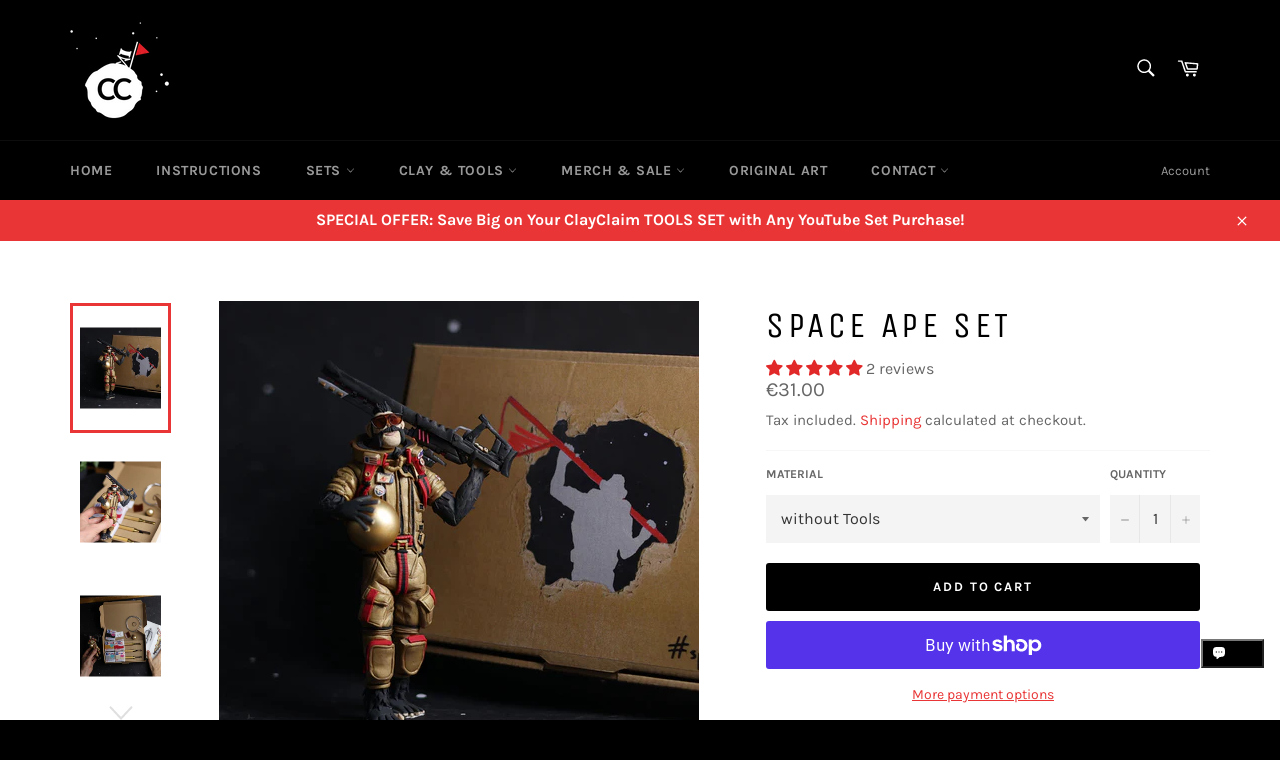

--- FILE ---
content_type: text/html; charset=utf-8
request_url: https://clayclaim.com/products/chimpanski
body_size: 83090
content:
<!doctype html>
<html class="no-js" lang="en">
<head>






    <script>
        var sDomain = location.host;

        /****** Start thirdPartyScriptDefinition ******/
        (function(){
            window.thirdPartyScriptDefinition = [
                /* start example

                {
                    "src" : "facebook",
                    "cookie" : "fr",
                    "provider" : "facebook.com",
                    "description" : "",
                    "expires" : 7776000,
                    "domain" : "facebook.com",
                    "declaration" : 1,
                    "group" : "facebook"
                },{
                    "src" : "facebook",
                    "cookie" : "_fbp",
                    "provider" : sDomain,
                    "description" : "",
                    "expires" : 7776000,
                    "domain" : sDomain,
                    "declaration" : 1,
                    "group" : "facebook"
                }

                end example */
            ]
        })();
        /****** End thirdPartyScriptDefinition ******/

        /**
################################## BEECLEVER GMBH KOBLENZ ###################################
##### Copyright (c) 2019-present, beeclever GmbH Koblenz DE, All rights reserved.       #####
##### THE SOFTWARE IS PROVIDED 'AS IS', WITHOUT WARRANTY OF ANY KIND, EXPRESS OR        #####
##### IMPLIED, INCLUDING BUT NOT LIMITED TO THE WARRANTIES OF MERCHANTABILITY, FITNESS  #####
##### FOR A PARTICULAR PURPOSE AND NONINFRINGEMENT. IN NO EVENT SHALL THE AUTHORS OR    #####
##### COPYRIGHT HOLDERS BE LIABLE FOR ANY CLAIM, DAMAGES OR OTHER LIABILITY, WHETHER    #####
##### IN AN ACTION OF CONTRACT, TORT OR OTHERWISE, ARISING FROM, OUT OF OR IN           #####
##### CONNECTION WITH THE SOFTWARE OR THE USE OR OTHER DEALINGS IN THE SOFTWARE.        #####
#############################################################################################

#####  !!!IMPORTANT!!! !!!IMPORTANT!!! !!!IMPORTANT!!! !!!IMPORTANT!!! !!!IMPORTANT!!!  #####
#####                                                                                   #####
##### The contents of this file may not be changed. If the app is updated, we reserve   #####
##### the right to change this file at any time. Possible changes on your part will     #####
##### then be automatically discarded.                                                  #####
#############################################################################################
*/
var GDPR_LC_versionNr=20200904172227;var GDPR_LC_ZLoad=function(){       var sDomain=location.host;var defaultDefinition=[{"src":"facebook","cookie":"fr","provider":"facebook.com","description":"","expires":7776000,"domain":"facebook.com","declaration":1,"group":"facebook"},{"src":"facebook","cookie":"_fbp","provider":sDomain,"description":"","expires":7776000,"domain":sDomain,"declaration":1,"group":"facebook"},{"src":"google-analytics.com","cookie":"_ga","provider":sDomain,"description":"","expires":63072000,"domain":sDomain,"declaration":1,"group":"google"},{"src":"googletagmanager.com","cookie":"_ga","provider":sDomain,"description":"","expires":63072000,"domain":sDomain,"declaration":1,"group":"google"},{"src":"googletagmanager.com","cookie":"_gid","provider":sDomain,"description":"","expires":86400,"domain":sDomain,"declaration":1,"group":"google"},{"src":"googletagmanager.com","cookie":"_gat","provider":sDomain,"description":"","expires":86400,"domain":sDomain,"declaration":1,"group":"google"},{"src":"googleadservices.com","cookie":"_ga","provider":sDomain,"description":"","expires":63072000,"domain":sDomain,"declaration":1,"group":"google"}];if(window.thirdPartyScriptDefinition===undefined){window.thirdPartyScriptDefinition=[];defaultDefinition.forEach(function(value){window.thirdPartyScriptDefinition.push(value)})}else{var exist=false;defaultDefinition.forEach(function(script){window.thirdPartyScriptDefinition.forEach(function(value){if(value.src===script.src&&value.cookie===script.cookie){exist=true}});if(!exist){window.thirdPartyScriptDefinition.push(script)}})} (function polyfill(){if(!Array.from){Array.from=(function(){var toStr=Object.prototype.toString;var isCallable=function(fn){return typeof fn==='function'||toStr.call(fn)==='[object Function]'};var toInteger=function(value){var number=Number(value);if(isNaN(number)){return 0} if(number===0||!isFinite(number)){return number} return(number>0?1:-1)*Math.floor(Math.abs(number))};var maxSafeInteger=Math.pow(2,53)-1;var toLength=function(value){var len=toInteger(value);return Math.min(Math.max(len,0),maxSafeInteger)};return function from(arrayLike){var C=this;var items=Object(arrayLike);if(arrayLike==null){throw new TypeError('Array.from requires an array-like object - not null or undefined')} var mapFn=arguments.length>1?arguments[1]:void undefined;var T;if(typeof mapFn!=='undefined'){if(!isCallable(mapFn)){throw new TypeError('Array.from: when provided, the second argument must be a function')} if(arguments.length>2){T=arguments[2]}} var len=toLength(items.length);var A=isCallable(C)?Object(new C(len)):new Array(len);var k=0;var kValue;while(k<len){kValue=items[k];if(mapFn){A[k]=typeof T==='undefined'?mapFn(kValue,k):mapFn.call(T,kValue,k)}else{A[k]=kValue} k+=1} A.length=len;return A}}())}})();window.BC_JSON_ObjectBypass={"_ab":{"description":"Used in connection with access to admin.","path":"\/","domain":"","provider":"Shopify","type":"type_0","expires":"86400","recommendation":"0","editable":"false","deletable":"false","set":"0"},"_secure_session_id":{"description":"Used in connection with navigation through a storefront.","path":"\/","domain":"","provider":"Shopify","type":"type_0","expires":"2592000","recommendation":"0","editable":"false","deletable":"false","set":"0"},"__cfduid":{"description":"The _cfduid cookie helps Cloudflare detect malicious visitors to our Customers’ websites and minimizes blocking legitimate users.","path":"\/","domain":"","provider":"Cloudflare","type":"type_0","expires":"2592000","recommendation":"0","editable":"false","deletable":"false","set":"0"},"Cart":{"description":"Used in connection with shopping cart.","path":"\/","domain":"","provider":"Shopify","type":"type_0","expires":"1209600","recommendation":"0","editable":"false","deletable":"false","set":"0"},"cart":{"description":"Used in connection with shopping cart.","path":"\/","domain":"","provider":"Shopify","type":"type_0","expires":"1209600","recommendation":"0","editable":"false","deletable":"false","set":"0"},"cart_sig":{"description":"Used in connection with checkout.","path":"\/","domain":"","provider":"Shopify","type":"type_0","expires":"1209600","recommendation":"0","editable":"false","deletable":"false","set":"0"},"cart_ts":{"description":"Used in connection with checkout.","path":"\/","domain":"","provider":"Shopify","type":"type_0","expires":"1209600","recommendation":"0","editable":"false","deletable":"false","set":"0"},"checkout_token":{"description":"Used in connection with checkout.","path":"\/","domain":"","provider":"Shopify","type":"type_0","expires":"31536000","recommendation":"0","editable":"false","deletable":"false","set":"0"},"Secret":{"description":"Used in connection with checkout.","path":"\/","domain":"","provider":"Shopify","type":"type_0","expires":"31536000","recommendation":"0","editable":"false","deletable":"false","set":"0"},"secure_customer_sig":{"description":"Used in connection with customer login.","path":"\/","domain":"","provider":"Shopify","type":"type_0","expires":"31536000","recommendation":"0","editable":"false","deletable":"false","set":"0"},"storefront_digest":{"description":"Used in connection with customer login.","path":"\/","domain":"","provider":"Shopify","type":"type_0","expires":"31536000","recommendation":"0","editable":"false","deletable":"false","set":"0"},"_shopify_u":{"description":"Used to facilitate updating customer account information.","path":"\/","domain":"","provider":"Shopify","type":"type_0","expires":"31536000","recommendation":"0","editable":"false","deletable":"false","set":"0"},"XSRF-TOKEN":{"description":"Used in connection with GDPR legal Cookie.","path":"\/","domain":"","provider":"GDPR Legal Cookie","type":"type_0","expires":"31536000","recommendation":"0","editable":"false","deletable":"false","set":"0"},"gdpr_legal_cookie_session":{"description":"Used in connection with GDPR legal Cookie.","path":"\/","domain":"","provider":"GDPR Legal Cookie","type":"type_0","expires":"0","recommendation":"0","editable":"false","deletable":"false","set":"0"},"_bc_c_set":{"description":"Used in connection with GDPR legal Cookie.","path":"\/","domain":"","provider":"GDPR Legal Cookie","type":"type_0","expires":"2592000","recommendation":"0","editable":"false","deletable":"false","set":"0","optIn":true,"live":"1"},"_tracking_consent":{"description":"For Shopify User Consent Tracking.","path":"\/","domain":"","provider":"Shopify","type":"type_0","expires":"31536000","recommendation":"0","editable":"false","deletable":"false","set":"0"},"_orig_referrer":{"description":"Used in connection with shopping cart.","path":"\/","domain":"","provider":"Shopify","type":"type_1","expires":"1209600","recommendation":"1","editable":"true","deletable":"false","set":"1"},"_landing_page":{"description":"Track landing pages.","path":"\/","domain":"","provider":"Shopify","type":"type_1","expires":"1209600","recommendation":"1","editable":"true","deletable":"false","set":"1"},"_s":{"description":"Shopify analytics.","path":"\/","domain":"","provider":"Shopify","type":"type_1","expires":"1800","recommendation":"1","editable":"true","deletable":"false","set":"1"},"_shopify_fs":{"description":"Shopify analytics.","path":"\/","domain":"","provider":"Shopify","type":"type_1","expires":"1209600","recommendation":"1","editable":"true","deletable":"false","set":"1"},"_shopify_s":{"description":"Shopify analytics.","path":"\/","domain":"","provider":"Shopify","type":"type_1","expires":"1800","recommendation":"1","editable":"true","deletable":"false","set":"1"},"_shopify_y":{"description":"Shopify analytics.","path":"\/","domain":"","provider":"Shopify","type":"type_1","expires":"31536000","recommendation":"1","editable":"true","deletable":"false","set":"1"},"_y":{"description":"Shopify analytics.","path":"\/","domain":"","provider":"Shopify","type":"type_1","expires":"31536000","recommendation":"1","editable":"true","deletable":"false","set":"1"},"_shopify_sa_p":{"description":"Shopify analytics relating to marketing \u0026 referrals.","path":"\/","domain":"","provider":"Shopify","type":"type_1","expires":"1800","recommendation":"1","editable":"true","deletable":"false","set":"1"},"_shopify_sa_t":{"description":"Shopify analytics relating to marketing \u0026 referrals.","path":"\/","domain":"","provider":"Shopify","type":"type_1","expires":"1800","recommendation":"1","editable":"true","deletable":"false","set":"1"},"_shopify_uniq":{"description":"Shopify analytics.","path":"\/","domain":"","provider":"Shopify","type":"type_1","expires":"1800","recommendation":"1","editable":"true","deletable":"false","set":"1"},"_shopify_visit":{"description":"Shopify analytics.","path":"\/","domain":"","provider":"Shopify","type":"type_1","expires":"1800","recommendation":"1","editable":"true","deletable":"false","set":"1"},"tracked_start_checkout":{"description":"Shopify analytics relating to checkout.","path":"\/","domain":"","provider":"Shopify","type":"type_1","expires":"1800","recommendation":"1","editable":"true","deletable":"false","set":"1"},"ki_r":{"description":"Shopify analytics.","path":"\/","domain":"","provider":"Shopify","type":"type_1","expires":"1800","recommendation":"1","editable":"true","deletable":"false","set":"1"},"ki_t":{"description":"Shopify analytics.","path":"\/","domain":"","provider":"Shopify","type":"type_1","expires":"1800","recommendation":"1","editable":"true","deletable":"false","set":"1"},"ab_test_*":{"description":"Shopify analytics.","path":"\/","domain":"","provider":"Shopify","type":"type_1","expires":"1800","recommendation":"1","editable":"true","deletable":"false","set":"1"},"bc_tgm_ua":{"description":"Used in connection with GDPR legal Cookie tag-manager for google analytics.","provider":"GDPR legal Cookie","recommendation":"1","editable":"true","deletable":"true","set":"1","protect":true},"_ga":{"description":"Contains a randomly generated User-ID. This ID enables Google Analytics to recognize returning users on this website and to merge data from previous visits.","provider":"Google","recommendation":"1","editable":"true","deletable":"true","set":"1","protect":true},"_gid":{"description":"Used in connection with GDPR legal Cookie tag-manager for google add words.","provider":"Google","recommendation":"1","editable":"true","deletable":"true","set":"1","protect":true},"_gat":{"description":"Used in connection with GDPR legal Cookie tag-manager for google add words.","provider":"GDPR legal Cookie","recommendation":"1","editable":"true","deletable":"true","set":"1","protect":true},"_dc_gtm_XXXXXXXXX":{"description":"Used in connection with GDPR legal Cookie tag-manager for google add words.","provider":"GDPR legal Cookie","recommendation":"1","editable":"true","deletable":"true","set":"1","protect":true},"_gat_gtag_XXXXXXXXX":{"description":"Used in connection with GDPR legal Cookie tag-manager for google add words.","provider":"GDPR legal Cookie","recommendation":"1","editable":"true","deletable":"true","set":"1","protect":true},"_gac_XXXXXXXXX":{"description":"Used in connection with GDPR legal Cookie tag-manager for google add words.","provider":"GDPR legal Cookie","recommendation":"1","editable":"true","deletable":"true","set":"1","protect":true},"bc_tgm_aw":{"description":"Used in connection with GDPR legal Cookie tag-manager for google add words.","provider":"GDPR legal Cookie","recommendation":"1","editable":"true","deletable":"true","set":"1","protect":true},"bc_tgm_gtm":{"description":"Used in connection with GDPR legal Cookie tag-manager for google tag-manager.","provider":"GDPR legal Cookie","recommendation":"1","editable":"true","deletable":"true","set":"1","protect":true}};var shopifyCookies={'_s':!1,'_shopify_fs':!1,'_shopify_s':!1,'_shopify_y':!1,'_y':!1,'_shopify_sa_p':!1,'_shopify_sa_t':!1,'_shopify_uniq':!1,'_shopify_visit':!1,'tracked_start_checkout':!1,'bc_trekkie_fbp_custom':!1};function setBC_GDPR_LEGAL_custom_cookies(){window['BC_GDPR_LEGAL_custom_cookies']=window['BC_GDPR_LEGAL_custom_cookies']||{};window['BC_GDPR_LEGAL_custom_cookies']['list']=window['BC_GDPR_LEGAL_custom_cookies']['list']||{};if('GDPR_legal_cookie'in localStorage){window['BC_GDPR_LEGAL_custom_cookies']['list']=JSON.parse(window.localStorage.getItem('GDPR_legal_cookie'))}};setBC_GDPR_LEGAL_custom_cookies();(function(){var hasConsent=!1;Array.from(Object.keys(window['BC_GDPR_LEGAL_custom_cookies']['list'])).forEach(function(c){if(shopifyCookies.hasOwnProperty(c)&&window['BC_GDPR_LEGAL_custom_cookies']['list'][c].userSetting){hasConsent=!0}});var wt=window.trekkie,ws=window.ShopifyAnalytics;if(!hasConsent&&wt!==undefined){wt=[],wt.integrations=wt.integrations||!0,ws=ws.lib=ws.meta=ws.meta.page={},ws.lib.track=function(){}}})();window.BC_GDPR_2ce3a13160348f524c8cc9={'google':[          "UA-148753725-1",      "AW-954605407",    "       GTM-KJ4BGT9"  ],    '_bc_c_set':'customScript','customScriptsSRC':[]};window.bc_tagManagerTasks={"bc_tgm_aw":"google","bc_tgm_gtm":"google","bc_tgm_ua":"google","bc_tgm_fbp":"facebook","any":"any","_bc_c_set":"customScript"};var wl=whiteList=["recaptcha","notifications.google"];var GDPR_LC_scriptPath='gdpr-legal-cookie.beeclever.app';if(window.GDPR_LC_Beta_activate!==undefined&&window.GDPR_LC_Beta_activate){GDPR_LC_scriptPath='cookieapp-staging.beeclever.app'} wl.push(GDPR_LC_scriptPath);   var checkIsBlackListed=function(src){setBC_GDPR_LEGAL_custom_cookies();if(src===null){return null} if(!!window.TrustedScriptURL&&src instanceof TrustedScriptURL){src=src.toString()} var r=!1;for(var x=thirdPartyScriptDefinition.length-1;x>=0;x--){var bSrc=thirdPartyScriptDefinition[x]['src'];if(src.indexOf(bSrc)!==-1&&src.toLowerCase().indexOf('jquery')===-1){r=x}} wl.forEach(function(wSrc){if(src.indexOf(wSrc)!==-1){r=false}});if(r!==false){function getTCookieName(name,index){var tCookieObject=thirdPartyScriptDefinition[index];if(tCookieObject!==undefined){var cookies=[];thirdPartyScriptDefinition.forEach(function(cookie){if(cookie['src']===tCookieObject['src']){cookies.push(cookie)}});var tCookieName=tCookieObject['cookie'];if(tCookieObject['domain']!==document.location.host){tCookieName=tCookieObject['cookie']+'$%bc%$'+tCookieObject['domain']} if(tCookieName===name&&tCookieObject['domain']===window['BC_GDPR_LEGAL_custom_cookies']['list'][name]['domain']){if(window['BC_GDPR_LEGAL_custom_cookies']['list'][name]['userSetting']){index=!1}} cookies.forEach(function(cookie){if(window['BC_GDPR_LEGAL_custom_cookies']['list'][cookie['cookie']]!==undefined&&window['BC_GDPR_LEGAL_custom_cookies']['list'][cookie['cookie']]['userSetting']){index=!1}});return index} return!1};var cookieListKeys=Array.from(Object.keys(window['BC_GDPR_LEGAL_custom_cookies']['list']));if(cookieListKeys.length>0){Array.from(Object.keys(window['BC_GDPR_LEGAL_custom_cookies']['list'])).forEach(function(cookieName){r=getTCookieName(cookieName.toString(),r)})}else{for(var x=thirdPartyScriptDefinition.length-1;x>=0;x--){var tCookie=thirdPartyScriptDefinition[x];if(src.indexOf(tCookie['src'])!==-1){r=tCookie['cookie']+'$%bc%$'+tCookie['domain']}} return r}} return r};document.createElement=function(create){return function(){var ret=create.apply(this,arguments);if(ret.tagName.toLowerCase()==="script"){} Object.defineProperty(ret,'src',{get:function(){return this.getAttribute('src')},set:function(v){var blackListed=checkIsBlackListed(v);var fName=!1;try{create.arguments}catch(e){var caller=e.stack.split('\n');var x=0;for(;x<caller.length;x++){caller[x]=caller[x].trim();caller[x]=caller[x].replace('at ','');caller[x]=caller[x].substr(0,caller[x].indexOf(' '));caller[x]=caller[x].replace('Array.','')} for(;x>=0;x--){if(caller[x]==='ICS'&&x>0){if(caller[x-1]in window['BC_GDPR_LEGAL_custom_cookies']['list']){fName=caller[x-1]}}}} if(fName===!1&&blackListed!==!1){this.setAttribute('type','javascript/blocked');this.setAttribute('cookie',blackListed)} if(fName){this.setAttribute("data-callerName",fName)} this.setAttribute('src',v);return!0}});return ret}}(document.createElement);(function(){window.scriptElementsHidden=window.scriptElementsHidden||[];window.callbackFunc=function(elem,args){for(var x=0;x<elem.length;x++){if(elem[x]===null||elem[x]===undefined||elem[x]['nodeName']===undefined){return} if(elem[x]['nodeName'].toLowerCase()=='script'){if(elem[x].hasAttribute('src')&&elem[x].getAttribute('src').indexOf('.beeclever.app/')!==-1){if(document.querySelector('[src="https://cookieapp-staging.beeclever.app/js/get-script.php"]')!==null){elem[x]=document.createElement('script');elem[x].setAttribute('bc_empty_script_tag','')}} if(elem[x]['type']=='javascript/blocked'){window.scriptElementsHidden.push(elem[x]);elem[x]=document.createElement('script');elem[x].setAttribute('bc_empty_script_tag','')}}}};window._a=Element.prototype.appendChild;Element.prototype.appendChild=function(){window.callbackFunc.call(this,arguments);return window._a.apply(this,arguments)};window._b=Element.prototype.append;Element.prototype.append=function(){window.callbackFunc.call(this,arguments);return window._b.apply(this,arguments)};window._c=Element.prototype.insertBefore;Element.prototype.insertBefore=function(){window.callbackFunc.call(this,arguments);return window._c.apply(this,arguments)};window._d=Element.prototype.replaceChild;Element.prototype.replaceChild=function(){window.callbackFunc.call(this,arguments);return window._d.apply(this,arguments)};window._e=Element.prototype.insertNode;Element.prototype.insertNode=function(){window.callbackFunc.call(this,arguments);return window._e.apply(this,arguments)}})();if(!window.msCrypto){Array.from(document.head.querySelectorAll('[bc_empty_script_tag=""]')).forEach(function(script){script.remove()})}};if(window.GDPR_LC_ZLoad_loaded===undefined){GDPR_LC_ZLoad();window.GDPR_LC_ZLoad_loaded=true}


        

        var customCookies = {
            "testCookie" : true
        };

        function BC_GDPR_CustomScriptForShop () {
            return [

                function testCookie () {
                    // your additional script
                }

                
            ];
        }

    </script>



  
  <!-- Google Tag Manager -->
<script>(function(w,d,s,l,i){w[l]=w[l]||[];w[l].push({'gtm.start':
new Date().getTime(),event:'gtm.js'});var f=d.getElementsByTagName(s)[0],
j=d.createElement(s),dl=l!='dataLayer'?'&l='+l:'';j.async=true;j.src=
'https://www.googletagmanager.com/gtm.js?id='+i+dl;f.parentNode.insertBefore(j,f);
})(window,document,'script','dataLayer','GTM-KJ4BGT9');</script>
<!-- End Google Tag Manager -->
  

 

  


  <meta name="facebook-domain-verification" content="qogfs8ym47p50j5av2rvbsge1oe2ff" />
  <meta charset="utf-8">
  <meta http-equiv="X-UA-Compatible" content="IE=edge,chrome=1">
  <meta name="viewport" content="width=device-width,initial-scale=1">
  <meta name="theme-color" content="#000000">
  <meta property="fb:pages" content="831487106906584" />

  
    <link rel="shortcut icon" href="//clayclaim.com/cdn/shop/files/favicon-256x256_32x32.png?v=1613529361" type="image/png">
  

  <link rel="canonical" href="https://clayclaim.com/products/chimpanski">
  <title>
  Space Ape Set &ndash; ClayClaim
  </title>

  
    <meta name="description" content="It was all fun and spacewalks... Until they left him behind. J.B. Chimpanski, my favorite skin, is alone in Space. Let&#39;s help him by crafting your own Space Monkey from Fortnite!    Freshly baked! 25 min @ 110°C / 230°F Find inspiration: Building the Chimpanski SKIN with CLAY, ... (Link) Inside the Box 5x Fimo bricks: ">
  

  <!-- /snippets/social-meta-tags.liquid -->




<meta property="og:site_name" content="ClayClaim">
<meta property="og:url" content="https://clayclaim.com/products/chimpanski">
<meta property="og:title" content="Space Ape Set">
<meta property="og:type" content="product">
<meta property="og:description" content="It was all fun and spacewalks... Until they left him behind. J.B. Chimpanski, my favorite skin, is alone in Space. Let&#39;s help him by crafting your own Space Monkey from Fortnite!    Freshly baked! 25 min @ 110°C / 230°F Find inspiration: Building the Chimpanski SKIN with CLAY, ... (Link) Inside the Box 5x Fimo bricks: ">

  <meta property="og:price:amount" content="31.00">
  <meta property="og:price:currency" content="EUR">

<meta property="og:image" content="http://clayclaim.com/cdn/shop/products/01_1200x1200.jpg?v=1636762007"><meta property="og:image" content="http://clayclaim.com/cdn/shop/products/02_1200x1200.jpg?v=1636762007"><meta property="og:image" content="http://clayclaim.com/cdn/shop/products/03_1200x1200.jpg?v=1636762008">
<meta property="og:image:secure_url" content="https://clayclaim.com/cdn/shop/products/01_1200x1200.jpg?v=1636762007"><meta property="og:image:secure_url" content="https://clayclaim.com/cdn/shop/products/02_1200x1200.jpg?v=1636762007"><meta property="og:image:secure_url" content="https://clayclaim.com/cdn/shop/products/03_1200x1200.jpg?v=1636762008">


  <meta name="twitter:site" content="@ClayClaim">

<meta name="twitter:card" content="summary_large_image">
<meta name="twitter:title" content="Space Ape Set">
<meta name="twitter:description" content="It was all fun and spacewalks... Until they left him behind. J.B. Chimpanski, my favorite skin, is alone in Space. Let&#39;s help him by crafting your own Space Monkey from Fortnite!    Freshly baked! 25 min @ 110°C / 230°F Find inspiration: Building the Chimpanski SKIN with CLAY, ... (Link) Inside the Box 5x Fimo bricks: ">


  <script>
    document.documentElement.className = document.documentElement.className.replace('no-js', 'js');
  </script>

  <link href="//clayclaim.com/cdn/shop/t/5/assets/theme.scss.css?v=93435172846835067521764352361" rel="stylesheet" type="text/css" media="all" />

  <script>
    window.theme = window.theme || {};

    theme.strings = {
      stockAvailable: "1 available",
      addToCart: "Add to Cart",
      soldOut: "Sold Out",
      unavailable: "Unavailable",
      noStockAvailable: "The item could not be added to your cart because there are not enough in stock.",
      willNotShipUntil: "Will not ship until [date]",
      willBeInStockAfter: "Will be in stock after [date]",
      totalCartDiscount: "You're saving [savings]",
      addressError: "Error looking up that address",
      addressNoResults: "No results for that address",
      addressQueryLimit: "You have exceeded the Google API usage limit. Consider upgrading to a \u003ca href=\"https:\/\/developers.google.com\/maps\/premium\/usage-limits\"\u003ePremium Plan\u003c\/a\u003e.",
      authError: "There was a problem authenticating your Google Maps API Key.",
      slideNumber: "Slide [slide_number], current"
    };
  </script>

  <script src="//clayclaim.com/cdn/shop/t/5/assets/lazysizes.min.js?v=56045284683979784691579804077" async="async"></script>

  

  <script src="//clayclaim.com/cdn/shop/t/5/assets/vendor.js?v=59352919779726365461579804079" defer="defer"></script>

  
    <script>
      window.theme = window.theme || {};
      theme.moneyFormat = "\u003cspan class=money\u003e€{{amount}}\u003c\/span\u003e";
    </script>
  

  <script src="//clayclaim.com/cdn/shop/t/5/assets/theme.js?v=45487293527622259121580251469" defer="defer"></script>

  <script>window.performance && window.performance.mark && window.performance.mark('shopify.content_for_header.start');</script><meta name="google-site-verification" content="RlRpQSCxx6lsREgmbfDP1ebVhc7mxdtOHA3J3tJaxZo">
<meta name="facebook-domain-verification" content="5pv44ddmix27lm883f7768ni9ie5ds">
<meta name="facebook-domain-verification" content="qogfs8ym47p50j5av2rvbsge1oe2ff">
<meta id="shopify-digital-wallet" name="shopify-digital-wallet" content="/24963907665/digital_wallets/dialog">
<meta name="shopify-checkout-api-token" content="681c2617428395a5b383b7b2c9937279">
<meta id="in-context-paypal-metadata" data-shop-id="24963907665" data-venmo-supported="false" data-environment="production" data-locale="en_US" data-paypal-v4="true" data-currency="EUR">
<link rel="alternate" hreflang="x-default" href="https://clayclaim.com/products/chimpanski">
<link rel="alternate" hreflang="en" href="https://clayclaim.com/products/chimpanski">
<link rel="alternate" hreflang="es" href="https://clayclaim.com/es/products/chimpanski">
<link rel="alternate" type="application/json+oembed" href="https://clayclaim.com/products/chimpanski.oembed">
<script async="async" src="/checkouts/internal/preloads.js?locale=en-DE"></script>
<link rel="preconnect" href="https://shop.app" crossorigin="anonymous">
<script async="async" src="https://shop.app/checkouts/internal/preloads.js?locale=en-DE&shop_id=24963907665" crossorigin="anonymous"></script>
<script id="apple-pay-shop-capabilities" type="application/json">{"shopId":24963907665,"countryCode":"DE","currencyCode":"EUR","merchantCapabilities":["supports3DS"],"merchantId":"gid:\/\/shopify\/Shop\/24963907665","merchantName":"ClayClaim","requiredBillingContactFields":["postalAddress","email","phone"],"requiredShippingContactFields":["postalAddress","email","phone"],"shippingType":"shipping","supportedNetworks":["visa","maestro","masterCard","amex"],"total":{"type":"pending","label":"ClayClaim","amount":"1.00"},"shopifyPaymentsEnabled":true,"supportsSubscriptions":true}</script>
<script id="shopify-features" type="application/json">{"accessToken":"681c2617428395a5b383b7b2c9937279","betas":["rich-media-storefront-analytics"],"domain":"clayclaim.com","predictiveSearch":true,"shopId":24963907665,"locale":"en"}</script>
<script>var Shopify = Shopify || {};
Shopify.shop = "clayclaim.myshopify.com";
Shopify.locale = "en";
Shopify.currency = {"active":"EUR","rate":"1.0"};
Shopify.country = "DE";
Shopify.theme = {"name":"Venture","id":80685858897,"schema_name":"Venture","schema_version":"11.0.2","theme_store_id":775,"role":"main"};
Shopify.theme.handle = "null";
Shopify.theme.style = {"id":null,"handle":null};
Shopify.cdnHost = "clayclaim.com/cdn";
Shopify.routes = Shopify.routes || {};
Shopify.routes.root = "/";</script>
<script type="module">!function(o){(o.Shopify=o.Shopify||{}).modules=!0}(window);</script>
<script>!function(o){function n(){var o=[];function n(){o.push(Array.prototype.slice.apply(arguments))}return n.q=o,n}var t=o.Shopify=o.Shopify||{};t.loadFeatures=n(),t.autoloadFeatures=n()}(window);</script>
<script>
  window.ShopifyPay = window.ShopifyPay || {};
  window.ShopifyPay.apiHost = "shop.app\/pay";
  window.ShopifyPay.redirectState = null;
</script>
<script id="shop-js-analytics" type="application/json">{"pageType":"product"}</script>
<script defer="defer" async type="module" src="//clayclaim.com/cdn/shopifycloud/shop-js/modules/v2/client.init-shop-cart-sync_C5BV16lS.en.esm.js"></script>
<script defer="defer" async type="module" src="//clayclaim.com/cdn/shopifycloud/shop-js/modules/v2/chunk.common_CygWptCX.esm.js"></script>
<script type="module">
  await import("//clayclaim.com/cdn/shopifycloud/shop-js/modules/v2/client.init-shop-cart-sync_C5BV16lS.en.esm.js");
await import("//clayclaim.com/cdn/shopifycloud/shop-js/modules/v2/chunk.common_CygWptCX.esm.js");

  window.Shopify.SignInWithShop?.initShopCartSync?.({"fedCMEnabled":true,"windoidEnabled":true});

</script>
<script>
  window.Shopify = window.Shopify || {};
  if (!window.Shopify.featureAssets) window.Shopify.featureAssets = {};
  window.Shopify.featureAssets['shop-js'] = {"shop-cart-sync":["modules/v2/client.shop-cart-sync_ZFArdW7E.en.esm.js","modules/v2/chunk.common_CygWptCX.esm.js"],"init-fed-cm":["modules/v2/client.init-fed-cm_CmiC4vf6.en.esm.js","modules/v2/chunk.common_CygWptCX.esm.js"],"shop-button":["modules/v2/client.shop-button_tlx5R9nI.en.esm.js","modules/v2/chunk.common_CygWptCX.esm.js"],"shop-cash-offers":["modules/v2/client.shop-cash-offers_DOA2yAJr.en.esm.js","modules/v2/chunk.common_CygWptCX.esm.js","modules/v2/chunk.modal_D71HUcav.esm.js"],"init-windoid":["modules/v2/client.init-windoid_sURxWdc1.en.esm.js","modules/v2/chunk.common_CygWptCX.esm.js"],"shop-toast-manager":["modules/v2/client.shop-toast-manager_ClPi3nE9.en.esm.js","modules/v2/chunk.common_CygWptCX.esm.js"],"init-shop-email-lookup-coordinator":["modules/v2/client.init-shop-email-lookup-coordinator_B8hsDcYM.en.esm.js","modules/v2/chunk.common_CygWptCX.esm.js"],"init-shop-cart-sync":["modules/v2/client.init-shop-cart-sync_C5BV16lS.en.esm.js","modules/v2/chunk.common_CygWptCX.esm.js"],"avatar":["modules/v2/client.avatar_BTnouDA3.en.esm.js"],"pay-button":["modules/v2/client.pay-button_FdsNuTd3.en.esm.js","modules/v2/chunk.common_CygWptCX.esm.js"],"init-customer-accounts":["modules/v2/client.init-customer-accounts_DxDtT_ad.en.esm.js","modules/v2/client.shop-login-button_C5VAVYt1.en.esm.js","modules/v2/chunk.common_CygWptCX.esm.js","modules/v2/chunk.modal_D71HUcav.esm.js"],"init-shop-for-new-customer-accounts":["modules/v2/client.init-shop-for-new-customer-accounts_ChsxoAhi.en.esm.js","modules/v2/client.shop-login-button_C5VAVYt1.en.esm.js","modules/v2/chunk.common_CygWptCX.esm.js","modules/v2/chunk.modal_D71HUcav.esm.js"],"shop-login-button":["modules/v2/client.shop-login-button_C5VAVYt1.en.esm.js","modules/v2/chunk.common_CygWptCX.esm.js","modules/v2/chunk.modal_D71HUcav.esm.js"],"init-customer-accounts-sign-up":["modules/v2/client.init-customer-accounts-sign-up_CPSyQ0Tj.en.esm.js","modules/v2/client.shop-login-button_C5VAVYt1.en.esm.js","modules/v2/chunk.common_CygWptCX.esm.js","modules/v2/chunk.modal_D71HUcav.esm.js"],"shop-follow-button":["modules/v2/client.shop-follow-button_Cva4Ekp9.en.esm.js","modules/v2/chunk.common_CygWptCX.esm.js","modules/v2/chunk.modal_D71HUcav.esm.js"],"checkout-modal":["modules/v2/client.checkout-modal_BPM8l0SH.en.esm.js","modules/v2/chunk.common_CygWptCX.esm.js","modules/v2/chunk.modal_D71HUcav.esm.js"],"lead-capture":["modules/v2/client.lead-capture_Bi8yE_yS.en.esm.js","modules/v2/chunk.common_CygWptCX.esm.js","modules/v2/chunk.modal_D71HUcav.esm.js"],"shop-login":["modules/v2/client.shop-login_D6lNrXab.en.esm.js","modules/v2/chunk.common_CygWptCX.esm.js","modules/v2/chunk.modal_D71HUcav.esm.js"],"payment-terms":["modules/v2/client.payment-terms_CZxnsJam.en.esm.js","modules/v2/chunk.common_CygWptCX.esm.js","modules/v2/chunk.modal_D71HUcav.esm.js"]};
</script>
<script>(function() {
  var isLoaded = false;
  function asyncLoad() {
    if (isLoaded) return;
    isLoaded = true;
    var urls = ["https:\/\/chimpstatic.com\/mcjs-connected\/js\/users\/95049e7a7a084630dc445000a\/ca1191a996147613bacafd166.js?shop=clayclaim.myshopify.com","https:\/\/tabs.tkdigital.dev\/scripts\/ne_smart_tabs_60ec60da4523addd7cdc6b9930872099.js?shop=clayclaim.myshopify.com","https:\/\/cdn.nfcube.com\/instafeed-0fc9216ad288c00c19e5f4a9f9ac2e90.js?shop=clayclaim.myshopify.com","https:\/\/trustbadge.shopclimb.com\/files\/js\/dist\/trustbadge.min.js?shop=clayclaim.myshopify.com","https:\/\/cdn.hextom.com\/js\/quickannouncementbar.js?shop=clayclaim.myshopify.com"];
    for (var i = 0; i < urls.length; i++) {
      var s = document.createElement('script');
      s.type = 'text/javascript';
      s.async = true;
      s.src = urls[i];
      var x = document.getElementsByTagName('script')[0];
      x.parentNode.insertBefore(s, x);
    }
  };
  if(window.attachEvent) {
    window.attachEvent('onload', asyncLoad);
  } else {
    window.addEventListener('load', asyncLoad, false);
  }
})();</script>
<script id="__st">var __st={"a":24963907665,"offset":3600,"reqid":"0876ef24-8808-491b-a6f5-2d66289f76fa-1768835200","pageurl":"clayclaim.com\/products\/chimpanski","u":"25d2feff2b21","p":"product","rtyp":"product","rid":7444491370742};</script>
<script>window.ShopifyPaypalV4VisibilityTracking = true;</script>
<script id="captcha-bootstrap">!function(){'use strict';const t='contact',e='account',n='new_comment',o=[[t,t],['blogs',n],['comments',n],[t,'customer']],c=[[e,'customer_login'],[e,'guest_login'],[e,'recover_customer_password'],[e,'create_customer']],r=t=>t.map((([t,e])=>`form[action*='/${t}']:not([data-nocaptcha='true']) input[name='form_type'][value='${e}']`)).join(','),a=t=>()=>t?[...document.querySelectorAll(t)].map((t=>t.form)):[];function s(){const t=[...o],e=r(t);return a(e)}const i='password',u='form_key',d=['recaptcha-v3-token','g-recaptcha-response','h-captcha-response',i],f=()=>{try{return window.sessionStorage}catch{return}},m='__shopify_v',_=t=>t.elements[u];function p(t,e,n=!1){try{const o=window.sessionStorage,c=JSON.parse(o.getItem(e)),{data:r}=function(t){const{data:e,action:n}=t;return t[m]||n?{data:e,action:n}:{data:t,action:n}}(c);for(const[e,n]of Object.entries(r))t.elements[e]&&(t.elements[e].value=n);n&&o.removeItem(e)}catch(o){console.error('form repopulation failed',{error:o})}}const l='form_type',E='cptcha';function T(t){t.dataset[E]=!0}const w=window,h=w.document,L='Shopify',v='ce_forms',y='captcha';let A=!1;((t,e)=>{const n=(g='f06e6c50-85a8-45c8-87d0-21a2b65856fe',I='https://cdn.shopify.com/shopifycloud/storefront-forms-hcaptcha/ce_storefront_forms_captcha_hcaptcha.v1.5.2.iife.js',D={infoText:'Protected by hCaptcha',privacyText:'Privacy',termsText:'Terms'},(t,e,n)=>{const o=w[L][v],c=o.bindForm;if(c)return c(t,g,e,D).then(n);var r;o.q.push([[t,g,e,D],n]),r=I,A||(h.body.append(Object.assign(h.createElement('script'),{id:'captcha-provider',async:!0,src:r})),A=!0)});var g,I,D;w[L]=w[L]||{},w[L][v]=w[L][v]||{},w[L][v].q=[],w[L][y]=w[L][y]||{},w[L][y].protect=function(t,e){n(t,void 0,e),T(t)},Object.freeze(w[L][y]),function(t,e,n,w,h,L){const[v,y,A,g]=function(t,e,n){const i=e?o:[],u=t?c:[],d=[...i,...u],f=r(d),m=r(i),_=r(d.filter((([t,e])=>n.includes(e))));return[a(f),a(m),a(_),s()]}(w,h,L),I=t=>{const e=t.target;return e instanceof HTMLFormElement?e:e&&e.form},D=t=>v().includes(t);t.addEventListener('submit',(t=>{const e=I(t);if(!e)return;const n=D(e)&&!e.dataset.hcaptchaBound&&!e.dataset.recaptchaBound,o=_(e),c=g().includes(e)&&(!o||!o.value);(n||c)&&t.preventDefault(),c&&!n&&(function(t){try{if(!f())return;!function(t){const e=f();if(!e)return;const n=_(t);if(!n)return;const o=n.value;o&&e.removeItem(o)}(t);const e=Array.from(Array(32),(()=>Math.random().toString(36)[2])).join('');!function(t,e){_(t)||t.append(Object.assign(document.createElement('input'),{type:'hidden',name:u})),t.elements[u].value=e}(t,e),function(t,e){const n=f();if(!n)return;const o=[...t.querySelectorAll(`input[type='${i}']`)].map((({name:t})=>t)),c=[...d,...o],r={};for(const[a,s]of new FormData(t).entries())c.includes(a)||(r[a]=s);n.setItem(e,JSON.stringify({[m]:1,action:t.action,data:r}))}(t,e)}catch(e){console.error('failed to persist form',e)}}(e),e.submit())}));const S=(t,e)=>{t&&!t.dataset[E]&&(n(t,e.some((e=>e===t))),T(t))};for(const o of['focusin','change'])t.addEventListener(o,(t=>{const e=I(t);D(e)&&S(e,y())}));const B=e.get('form_key'),M=e.get(l),P=B&&M;t.addEventListener('DOMContentLoaded',(()=>{const t=y();if(P)for(const e of t)e.elements[l].value===M&&p(e,B);[...new Set([...A(),...v().filter((t=>'true'===t.dataset.shopifyCaptcha))])].forEach((e=>S(e,t)))}))}(h,new URLSearchParams(w.location.search),n,t,e,['guest_login'])})(!0,!0)}();</script>
<script integrity="sha256-4kQ18oKyAcykRKYeNunJcIwy7WH5gtpwJnB7kiuLZ1E=" data-source-attribution="shopify.loadfeatures" defer="defer" src="//clayclaim.com/cdn/shopifycloud/storefront/assets/storefront/load_feature-a0a9edcb.js" crossorigin="anonymous"></script>
<script crossorigin="anonymous" defer="defer" src="//clayclaim.com/cdn/shopifycloud/storefront/assets/shopify_pay/storefront-65b4c6d7.js?v=20250812"></script>
<script data-source-attribution="shopify.dynamic_checkout.dynamic.init">var Shopify=Shopify||{};Shopify.PaymentButton=Shopify.PaymentButton||{isStorefrontPortableWallets:!0,init:function(){window.Shopify.PaymentButton.init=function(){};var t=document.createElement("script");t.src="https://clayclaim.com/cdn/shopifycloud/portable-wallets/latest/portable-wallets.en.js",t.type="module",document.head.appendChild(t)}};
</script>
<script data-source-attribution="shopify.dynamic_checkout.buyer_consent">
  function portableWalletsHideBuyerConsent(e){var t=document.getElementById("shopify-buyer-consent"),n=document.getElementById("shopify-subscription-policy-button");t&&n&&(t.classList.add("hidden"),t.setAttribute("aria-hidden","true"),n.removeEventListener("click",e))}function portableWalletsShowBuyerConsent(e){var t=document.getElementById("shopify-buyer-consent"),n=document.getElementById("shopify-subscription-policy-button");t&&n&&(t.classList.remove("hidden"),t.removeAttribute("aria-hidden"),n.addEventListener("click",e))}window.Shopify?.PaymentButton&&(window.Shopify.PaymentButton.hideBuyerConsent=portableWalletsHideBuyerConsent,window.Shopify.PaymentButton.showBuyerConsent=portableWalletsShowBuyerConsent);
</script>
<script>
  function portableWalletsCleanup(e){e&&e.src&&console.error("Failed to load portable wallets script "+e.src);var t=document.querySelectorAll("shopify-accelerated-checkout .shopify-payment-button__skeleton, shopify-accelerated-checkout-cart .wallet-cart-button__skeleton"),e=document.getElementById("shopify-buyer-consent");for(let e=0;e<t.length;e++)t[e].remove();e&&e.remove()}function portableWalletsNotLoadedAsModule(e){e instanceof ErrorEvent&&"string"==typeof e.message&&e.message.includes("import.meta")&&"string"==typeof e.filename&&e.filename.includes("portable-wallets")&&(window.removeEventListener("error",portableWalletsNotLoadedAsModule),window.Shopify.PaymentButton.failedToLoad=e,"loading"===document.readyState?document.addEventListener("DOMContentLoaded",window.Shopify.PaymentButton.init):window.Shopify.PaymentButton.init())}window.addEventListener("error",portableWalletsNotLoadedAsModule);
</script>

<script type="module" src="https://clayclaim.com/cdn/shopifycloud/portable-wallets/latest/portable-wallets.en.js" onError="portableWalletsCleanup(this)" crossorigin="anonymous"></script>
<script nomodule>
  document.addEventListener("DOMContentLoaded", portableWalletsCleanup);
</script>

<script id='scb4127' type='text/javascript' async='' src='https://clayclaim.com/cdn/shopifycloud/privacy-banner/storefront-banner.js'></script><link id="shopify-accelerated-checkout-styles" rel="stylesheet" media="screen" href="https://clayclaim.com/cdn/shopifycloud/portable-wallets/latest/accelerated-checkout-backwards-compat.css" crossorigin="anonymous">
<style id="shopify-accelerated-checkout-cart">
        #shopify-buyer-consent {
  margin-top: 1em;
  display: inline-block;
  width: 100%;
}

#shopify-buyer-consent.hidden {
  display: none;
}

#shopify-subscription-policy-button {
  background: none;
  border: none;
  padding: 0;
  text-decoration: underline;
  font-size: inherit;
  cursor: pointer;
}

#shopify-subscription-policy-button::before {
  box-shadow: none;
}

      </style>

<script>window.performance && window.performance.mark && window.performance.mark('shopify.content_for_header.end');</script>
<script>window.BOLD = window.BOLD || {};
    window.BOLD.common = window.BOLD.common || {};
    window.BOLD.common.Shopify = window.BOLD.common.Shopify || {};
    window.BOLD.common.Shopify.shop = {
      domain: 'clayclaim.com',
      permanent_domain: 'clayclaim.myshopify.com',
      url: 'https://clayclaim.com',
      secure_url: 'https://clayclaim.com',
      money_format: "\u003cspan class=money\u003e€{{amount}}\u003c\/span\u003e",
      currency: "EUR"
    };
    window.BOLD.common.Shopify.customer = {
      id: null,
      tags: null,
    };
    window.BOLD.common.Shopify.cart = {"note":null,"attributes":{},"original_total_price":0,"total_price":0,"total_discount":0,"total_weight":0.0,"item_count":0,"items":[],"requires_shipping":false,"currency":"EUR","items_subtotal_price":0,"cart_level_discount_applications":[],"checkout_charge_amount":0};
    window.BOLD.common.template = 'product';window.BOLD.common.Shopify.formatMoney = function(money, format) {
        function n(t, e) {
            return "undefined" == typeof t ? e : t
        }
        function r(t, e, r, i) {
            if (e = n(e, 2),
                r = n(r, ","),
                i = n(i, "."),
            isNaN(t) || null == t)
                return 0;
            t = (t / 100).toFixed(e);
            var o = t.split(".")
                , a = o[0].replace(/(\d)(?=(\d\d\d)+(?!\d))/g, "$1" + r)
                , s = o[1] ? i + o[1] : "";
            return a + s
        }
        "string" == typeof money && (money = money.replace(".", ""));
        var i = ""
            , o = /\{\{\s*(\w+)\s*\}\}/
            , a = format || window.BOLD.common.Shopify.shop.money_format || window.Shopify.money_format || "$ {{ amount }}";
        switch (a.match(o)[1]) {
            case "amount":
                i = r(money, 2, ",", ".");
                break;
            case "amount_no_decimals":
                i = r(money, 0, ",", ".");
                break;
            case "amount_with_comma_separator":
                i = r(money, 2, ".", ",");
                break;
            case "amount_no_decimals_with_comma_separator":
                i = r(money, 0, ".", ",");
                break;
            case "amount_with_space_separator":
                i = r(money, 2, " ", ",");
                break;
            case "amount_no_decimals_with_space_separator":
                i = r(money, 0, " ", ",");
                break;
            case "amount_with_apostrophe_separator":
                i = r(money, 2, "'", ".");
                break;
        }
        return a.replace(o, i);
    };
    window.BOLD.common.Shopify.saveProduct = function (handle, product) {
      if (typeof handle === 'string' && typeof window.BOLD.common.Shopify.products[handle] === 'undefined') {
        if (typeof product === 'number') {
          window.BOLD.common.Shopify.handles[product] = handle;
          product = { id: product };
        }
        window.BOLD.common.Shopify.products[handle] = product;
      }
    };
    window.BOLD.common.Shopify.saveVariant = function (variant_id, variant) {
      if (typeof variant_id === 'number' && typeof window.BOLD.common.Shopify.variants[variant_id] === 'undefined') {
        window.BOLD.common.Shopify.variants[variant_id] = variant;
      }
    };window.BOLD.common.Shopify.products = window.BOLD.common.Shopify.products || {};
    window.BOLD.common.Shopify.variants = window.BOLD.common.Shopify.variants || {};
    window.BOLD.common.Shopify.handles = window.BOLD.common.Shopify.handles || {};window.BOLD.common.Shopify.handle = "chimpanski"
window.BOLD.common.Shopify.saveProduct("chimpanski", 7444491370742);window.BOLD.common.Shopify.saveVariant(42043704443126, { product_id: 7444491370742, product_handle: "chimpanski", price: 3100, group_id: '', csp_metafield: {}});window.BOLD.common.Shopify.saveVariant(42043713028342, { product_id: 7444491370742, product_handle: "chimpanski", price: 8100, group_id: '', csp_metafield: {}});window.BOLD.common.Shopify.saveVariant(45235385729288, { product_id: 7444491370742, product_handle: "chimpanski", price: 7600, group_id: '', csp_metafield: {}});window.BOLD.common.Shopify.saveVariant(45235385762056, { product_id: 7444491370742, product_handle: "chimpanski", price: 7100, group_id: '', csp_metafield: {}});window.BOLD.apps_installed = {"Currency":1} || {};window.BOLD.common.Shopify.metafields = window.BOLD.common.Shopify.metafields || {};window.BOLD.common.Shopify.metafields["bold_rp"] = {};window.BOLD.common.Shopify.metafields["bold_csp_defaults"] = {};window.BOLD.common.cacheParams = window.BOLD.common.cacheParams || {};
</script><link href="//clayclaim.com/cdn/shop/t/5/assets/shopstorm-apps.scss.css?v=150810866163995683661583155584" rel="stylesheet" type="text/css" media="all" />
  <script async src="https://app-cdn.productcustomizer.com/assets/storefront/product-customizer-v2-38ff7ba5c696ad5727db29bc077fb96ae4e000d3b5e685f8c9ede3fe839320a8.js?shop=clayclaim.myshopify.com" type="text/javascript"></script>
<!-- "snippets/weglot_hreftags.liquid" was not rendered, the associated app was uninstalled -->
<!-- "snippets/weglot_switcher.liquid" was not rendered, the associated app was uninstalled -->
<script>window.BOLD = window.BOLD || {};
    window.BOLD.common = window.BOLD.common || {};
    window.BOLD.common.Shopify = window.BOLD.common.Shopify || {};
    window.BOLD.common.Shopify.shop = {
      domain: 'clayclaim.com',
      permanent_domain: 'clayclaim.myshopify.com',
      url: 'https://clayclaim.com',
      secure_url: 'https://clayclaim.com',
      money_format: "\u003cspan class=money\u003e€{{amount}}\u003c\/span\u003e",
      currency: "EUR"
    };
    window.BOLD.common.Shopify.customer = {
      id: null,
      tags: null,
    };
    window.BOLD.common.Shopify.cart = {"note":null,"attributes":{},"original_total_price":0,"total_price":0,"total_discount":0,"total_weight":0.0,"item_count":0,"items":[],"requires_shipping":false,"currency":"EUR","items_subtotal_price":0,"cart_level_discount_applications":[],"checkout_charge_amount":0};
    window.BOLD.common.template = 'product';window.BOLD.common.Shopify.formatMoney = function(money, format) {
        function n(t, e) {
            return "undefined" == typeof t ? e : t
        }
        function r(t, e, r, i) {
            if (e = n(e, 2),
                r = n(r, ","),
                i = n(i, "."),
            isNaN(t) || null == t)
                return 0;
            t = (t / 100).toFixed(e);
            var o = t.split(".")
                , a = o[0].replace(/(\d)(?=(\d\d\d)+(?!\d))/g, "$1" + r)
                , s = o[1] ? i + o[1] : "";
            return a + s
        }
        "string" == typeof money && (money = money.replace(".", ""));
        var i = ""
            , o = /\{\{\s*(\w+)\s*\}\}/
            , a = format || window.BOLD.common.Shopify.shop.money_format || window.Shopify.money_format || "$ {{ amount }}";
        switch (a.match(o)[1]) {
            case "amount":
                i = r(money, 2, ",", ".");
                break;
            case "amount_no_decimals":
                i = r(money, 0, ",", ".");
                break;
            case "amount_with_comma_separator":
                i = r(money, 2, ".", ",");
                break;
            case "amount_no_decimals_with_comma_separator":
                i = r(money, 0, ".", ",");
                break;
            case "amount_with_space_separator":
                i = r(money, 2, " ", ",");
                break;
            case "amount_no_decimals_with_space_separator":
                i = r(money, 0, " ", ",");
                break;
            case "amount_with_apostrophe_separator":
                i = r(money, 2, "'", ".");
                break;
        }
        return a.replace(o, i);
    };
    window.BOLD.common.Shopify.saveProduct = function (handle, product) {
      if (typeof handle === 'string' && typeof window.BOLD.common.Shopify.products[handle] === 'undefined') {
        if (typeof product === 'number') {
          window.BOLD.common.Shopify.handles[product] = handle;
          product = { id: product };
        }
        window.BOLD.common.Shopify.products[handle] = product;
      }
    };
    window.BOLD.common.Shopify.saveVariant = function (variant_id, variant) {
      if (typeof variant_id === 'number' && typeof window.BOLD.common.Shopify.variants[variant_id] === 'undefined') {
        window.BOLD.common.Shopify.variants[variant_id] = variant;
      }
    };window.BOLD.common.Shopify.products = window.BOLD.common.Shopify.products || {};
    window.BOLD.common.Shopify.variants = window.BOLD.common.Shopify.variants || {};
    window.BOLD.common.Shopify.handles = window.BOLD.common.Shopify.handles || {};window.BOLD.common.Shopify.handle = "chimpanski"
window.BOLD.common.Shopify.saveProduct("chimpanski", 7444491370742);window.BOLD.common.Shopify.saveVariant(42043704443126, { product_id: 7444491370742, product_handle: "chimpanski", price: 3100, group_id: '', csp_metafield: {}});window.BOLD.common.Shopify.saveVariant(42043713028342, { product_id: 7444491370742, product_handle: "chimpanski", price: 8100, group_id: '', csp_metafield: {}});window.BOLD.common.Shopify.saveVariant(45235385729288, { product_id: 7444491370742, product_handle: "chimpanski", price: 7600, group_id: '', csp_metafield: {}});window.BOLD.common.Shopify.saveVariant(45235385762056, { product_id: 7444491370742, product_handle: "chimpanski", price: 7100, group_id: '', csp_metafield: {}});window.BOLD.apps_installed = {"Currency":1} || {};window.BOLD.common.Shopify.metafields = window.BOLD.common.Shopify.metafields || {};window.BOLD.common.Shopify.metafields["bold_rp"] = {};window.BOLD.common.Shopify.metafields["bold_csp_defaults"] = {};window.BOLD.common.cacheParams = window.BOLD.common.cacheParams || {};
</script><script type="text/javascript">var af_shop_id = 897; var af_is_allowed = 1; var ar_base_uri = "https://storage.googleapis.com/singleton-software-bucket/advancedregistration/prod/main.js";</script><style>
    #AFRegistrationFormPreload {
        background: url(//clayclaim.com/cdn/s/global/lightbox/v204/loading.gif) center no-repeat;
        background-size: 30px;
        text-indent: -9999999px;
        display: block;
        width: 100%;
        height: 200px;
    }
</style>
<script type="text/javascript">
    var intervalId = null;
    var varCounter = 0;
    var containScriptTagFirstControll = false;
    var containScriptTagSecondControll = false;
    window.onload = function() {
        scripts = document.getElementsByTagName("script");
        for (var i = 0; i < scripts.length; i++) {
            if (scripts[i].src.includes(ar_base_uri)) {
                containScriptTagFirstControll = true;
            }
        }
        if (!containScriptTagFirstControll) {
            intervalId = setInterval(function() {
                if (varCounter < 5) {
                    varCounter++;
                    scripts = document.getElementsByTagName("script");
                    for (var i = 0; i < scripts.length; i++) {
                        if (scripts[i].src.includes(ar_base_uri)) {
                            containScriptTagSecondControll = true;
                        }
                    }
                } else {
                    if (!containScriptTagSecondControll) {
                        document.getElementById("AFRegistrationFormPreload").style.display = "none";
                        document.getElementById("AFOriginalRegistrationWrapper").style.display = "block";
                    }
                    clearInterval(intervalId);
                }
            }, 50);
        }
    }
</script> 
<!-- "snippets/pagefly-header.liquid" was not rendered, the associated app was uninstalled -->
 <!-- BEGIN app block: shopify://apps/complianz-gdpr-cookie-consent/blocks/bc-block/e49729f0-d37d-4e24-ac65-e0e2f472ac27 -->

    
    
    
<link id='complianz-css' rel="stylesheet" href=https://cdn.shopify.com/extensions/019a2fb2-ee57-75e6-ac86-acfd14822c1d/gdpr-legal-cookie-74/assets/complainz.css media="print" onload="this.media='all'">
    <style>
        #Compliance-iframe.Compliance-iframe-branded > div.purposes-header,
        #Compliance-iframe.Compliance-iframe-branded > div.cmplc-cmp-header,
        #purposes-container > div.purposes-header,
        #Compliance-cs-banner .Compliance-cs-brand {
            background-color: #FFFFFF !important;
            color: #0A0A0A!important;
        }
        #Compliance-iframe.Compliance-iframe-branded .purposes-header .cmplc-btn-cp ,
        #Compliance-iframe.Compliance-iframe-branded .purposes-header .cmplc-btn-cp:hover,
        #Compliance-iframe.Compliance-iframe-branded .purposes-header .cmplc-btn-back:hover  {
            background-color: #ffffff !important;
            opacity: 1 !important;
        }
        #Compliance-cs-banner .cmplc-toggle .cmplc-toggle-label {
            color: #FFFFFF!important;
        }
        #Compliance-iframe.Compliance-iframe-branded .purposes-header .cmplc-btn-cp:hover,
        #Compliance-iframe.Compliance-iframe-branded .purposes-header .cmplc-btn-back:hover {
            background-color: #0A0A0A!important;
            color: #FFFFFF!important;
        }
        #Compliance-cs-banner #Compliance-cs-title {
            font-size: 14px !important;
        }
        #Compliance-cs-banner .Compliance-cs-content,
        #Compliance-cs-title,
        .cmplc-toggle-checkbox.granular-control-checkbox span {
            background-color: #FFFFFF !important;
            color: #0A0A0A !important;
            font-size: 14px !important;
        }
        #Compliance-cs-banner .Compliance-cs-close-btn {
            font-size: 14px !important;
            background-color: #FFFFFF !important;
        }
        #Compliance-cs-banner .Compliance-cs-opt-group {
            color: #FFFFFF !important;
        }
        #Compliance-cs-banner .Compliance-cs-opt-group button,
        .Compliance-alert button.Compliance-button-cancel {
            background-color: #007BBC!important;
            color: #FFFFFF!important;
        }
        #Compliance-cs-banner .Compliance-cs-opt-group button.Compliance-cs-accept-btn,
        #Compliance-cs-banner .Compliance-cs-opt-group button.Compliance-cs-btn-primary,
        .Compliance-alert button.Compliance-button-confirm {
            background-color: #007BBC !important;
            color: #FFFFFF !important;
        }
        #Compliance-cs-banner .Compliance-cs-opt-group button.Compliance-cs-reject-btn {
            background-color: #007BBC!important;
            color: #FFFFFF!important;
        }

        #Compliance-cs-banner .Compliance-banner-content button {
            cursor: pointer !important;
            color: currentColor !important;
            text-decoration: underline !important;
            border: none !important;
            background-color: transparent !important;
            font-size: 100% !important;
            padding: 0 !important;
        }

        #Compliance-cs-banner .Compliance-cs-opt-group button {
            border-radius: 4px !important;
            padding-block: 10px !important;
        }
        @media (min-width: 640px) {
            #Compliance-cs-banner.Compliance-cs-default-floating:not(.Compliance-cs-top):not(.Compliance-cs-center) .Compliance-cs-container, #Compliance-cs-banner.Compliance-cs-default-floating:not(.Compliance-cs-bottom):not(.Compliance-cs-center) .Compliance-cs-container, #Compliance-cs-banner.Compliance-cs-default-floating.Compliance-cs-center:not(.Compliance-cs-top):not(.Compliance-cs-bottom) .Compliance-cs-container {
                width: 560px !important;
            }
            #Compliance-cs-banner.Compliance-cs-default-floating:not(.Compliance-cs-top):not(.Compliance-cs-center) .Compliance-cs-opt-group, #Compliance-cs-banner.Compliance-cs-default-floating:not(.Compliance-cs-bottom):not(.Compliance-cs-center) .Compliance-cs-opt-group, #Compliance-cs-banner.Compliance-cs-default-floating.Compliance-cs-center:not(.Compliance-cs-top):not(.Compliance-cs-bottom) .Compliance-cs-opt-group {
                flex-direction: row !important;
            }
            #Compliance-cs-banner .Compliance-cs-opt-group button:not(:last-of-type),
            #Compliance-cs-banner .Compliance-cs-opt-group button {
                margin-right: 4px !important;
            }
            #Compliance-cs-banner .Compliance-cs-container .Compliance-cs-brand {
                position: absolute !important;
                inset-block-start: 6px;
            }
        }
        #Compliance-cs-banner.Compliance-cs-default-floating:not(.Compliance-cs-top):not(.Compliance-cs-center) .Compliance-cs-opt-group > div, #Compliance-cs-banner.Compliance-cs-default-floating:not(.Compliance-cs-bottom):not(.Compliance-cs-center) .Compliance-cs-opt-group > div, #Compliance-cs-banner.Compliance-cs-default-floating.Compliance-cs-center:not(.Compliance-cs-top):not(.Compliance-cs-bottom) .Compliance-cs-opt-group > div {
            flex-direction: row-reverse;
            width: 100% !important;
        }

        .Compliance-cs-brand-badge-outer, .Compliance-cs-brand-badge, #Compliance-cs-banner.Compliance-cs-default-floating.Compliance-cs-bottom .Compliance-cs-brand-badge-outer,
        #Compliance-cs-banner.Compliance-cs-default.Compliance-cs-bottom .Compliance-cs-brand-badge-outer,
        #Compliance-cs-banner.Compliance-cs-default:not(.Compliance-cs-left) .Compliance-cs-brand-badge-outer,
        #Compliance-cs-banner.Compliance-cs-default-floating:not(.Compliance-cs-left) .Compliance-cs-brand-badge-outer {
            display: none !important
        }

        #Compliance-cs-banner:not(.Compliance-cs-top):not(.Compliance-cs-bottom) .Compliance-cs-container.Compliance-cs-themed {
            flex-direction: row !important;
        }

        #Compliance-cs-banner #Compliance-cs-title,
        #Compliance-cs-banner #Compliance-cs-custom-title {
            justify-self: center !important;
            font-size: 14px !important;
            font-family: -apple-system,sans-serif !important;
            margin-inline: auto !important;
            width: 55% !important;
            text-align: center;
            font-weight: 600;
            visibility: unset;
        }

        @media (max-width: 640px) {
            #Compliance-cs-banner #Compliance-cs-title,
            #Compliance-cs-banner #Compliance-cs-custom-title {
                display: block;
            }
        }

        #Compliance-cs-banner .Compliance-cs-brand img {
            max-width: 110px !important;
            min-height: 32px !important;
        }
        #Compliance-cs-banner .Compliance-cs-container .Compliance-cs-brand {
            background: none !important;
            padding: 0px !important;
            margin-block-start:10px !important;
            margin-inline-start:16px !important;
        }

        #Compliance-cs-banner .Compliance-cs-opt-group button {
            padding-inline: 4px !important;
        }

    </style>
    
    
    
    

    <script type="text/javascript">
        function loadScript(src) {
            return new Promise((resolve, reject) => {
                const s = document.createElement("script");
                s.src = src;
                s.charset = "UTF-8";
                s.onload = resolve;
                s.onerror = reject;
                document.head.appendChild(s);
            });
        }

        function filterGoogleConsentModeURLs(domainsArray) {
            const googleConsentModeComplianzURls = [
                // 197, # Google Tag Manager:
                {"domain":"s.www.googletagmanager.com", "path":""},
                {"domain":"www.tagmanager.google.com", "path":""},
                {"domain":"www.googletagmanager.com", "path":""},
                {"domain":"googletagmanager.com", "path":""},
                {"domain":"tagassistant.google.com", "path":""},
                {"domain":"tagmanager.google.com", "path":""},

                // 2110, # Google Analytics 4:
                {"domain":"www.analytics.google.com", "path":""},
                {"domain":"www.google-analytics.com", "path":""},
                {"domain":"ssl.google-analytics.com", "path":""},
                {"domain":"google-analytics.com", "path":""},
                {"domain":"analytics.google.com", "path":""},
                {"domain":"region1.google-analytics.com", "path":""},
                {"domain":"region1.analytics.google.com", "path":""},
                {"domain":"*.google-analytics.com", "path":""},
                {"domain":"www.googletagmanager.com", "path":"/gtag/js?id=G"},
                {"domain":"googletagmanager.com", "path":"/gtag/js?id=UA"},
                {"domain":"www.googletagmanager.com", "path":"/gtag/js?id=UA"},
                {"domain":"googletagmanager.com", "path":"/gtag/js?id=G"},

                // 177, # Google Ads conversion tracking:
                {"domain":"googlesyndication.com", "path":""},
                {"domain":"media.admob.com", "path":""},
                {"domain":"gmodules.com", "path":""},
                {"domain":"ad.ytsa.net", "path":""},
                {"domain":"dartmotif.net", "path":""},
                {"domain":"dmtry.com", "path":""},
                {"domain":"go.channelintelligence.com", "path":""},
                {"domain":"googleusercontent.com", "path":""},
                {"domain":"googlevideo.com", "path":""},
                {"domain":"gvt1.com", "path":""},
                {"domain":"links.channelintelligence.com", "path":""},
                {"domain":"obrasilinteirojoga.com.br", "path":""},
                {"domain":"pcdn.tcgmsrv.net", "path":""},
                {"domain":"rdr.tag.channelintelligence.com", "path":""},
                {"domain":"static.googleadsserving.cn", "path":""},
                {"domain":"studioapi.doubleclick.com", "path":""},
                {"domain":"teracent.net", "path":""},
                {"domain":"ttwbs.channelintelligence.com", "path":""},
                {"domain":"wtb.channelintelligence.com", "path":""},
                {"domain":"youknowbest.com", "path":""},
                {"domain":"doubleclick.net", "path":""},
                {"domain":"redirector.gvt1.com", "path":""},

                //116, # Google Ads Remarketing
                {"domain":"googlesyndication.com", "path":""},
                {"domain":"media.admob.com", "path":""},
                {"domain":"gmodules.com", "path":""},
                {"domain":"ad.ytsa.net", "path":""},
                {"domain":"dartmotif.net", "path":""},
                {"domain":"dmtry.com", "path":""},
                {"domain":"go.channelintelligence.com", "path":""},
                {"domain":"googleusercontent.com", "path":""},
                {"domain":"googlevideo.com", "path":""},
                {"domain":"gvt1.com", "path":""},
                {"domain":"links.channelintelligence.com", "path":""},
                {"domain":"obrasilinteirojoga.com.br", "path":""},
                {"domain":"pcdn.tcgmsrv.net", "path":""},
                {"domain":"rdr.tag.channelintelligence.com", "path":""},
                {"domain":"static.googleadsserving.cn", "path":""},
                {"domain":"studioapi.doubleclick.com", "path":""},
                {"domain":"teracent.net", "path":""},
                {"domain":"ttwbs.channelintelligence.com", "path":""},
                {"domain":"wtb.channelintelligence.com", "path":""},
                {"domain":"youknowbest.com", "path":""},
                {"domain":"doubleclick.net", "path":""},
                {"domain":"redirector.gvt1.com", "path":""}
            ];

            if (!Array.isArray(domainsArray)) { 
                return [];
            }

            const blockedPairs = new Map();
            for (const rule of googleConsentModeComplianzURls) {
                if (!blockedPairs.has(rule.domain)) {
                    blockedPairs.set(rule.domain, new Set());
                }
                blockedPairs.get(rule.domain).add(rule.path);
            }

            return domainsArray.filter(item => {
                const paths = blockedPairs.get(item.d);
                return !(paths && paths.has(item.p));
            });
        }

        function setupAutoblockingByDomain() {
            // autoblocking by domain
            const autoblockByDomainArray = [];
            const prefixID = '10000' // to not get mixed with real metis ids
            let cmpBlockerDomains = []
            let cmpCmplcVendorsPurposes = {}
            let counter = 1
            for (const object of autoblockByDomainArray) {
                cmpBlockerDomains.push({
                    d: object.d,
                    p: object.path,
                    v: prefixID + counter,
                });
                counter++;
            }
            
            counter = 1
            for (const object of autoblockByDomainArray) {
                cmpCmplcVendorsPurposes[prefixID + counter] = object?.p ?? '1';
                counter++;
            }

            Object.defineProperty(window, "cmp_cmplc_vendors_purposes", {
                get() {
                    return cmpCmplcVendorsPurposes;
                },
                set(value) {
                    cmpCmplcVendorsPurposes = { ...cmpCmplcVendorsPurposes, ...value };
                }
            });
            const basicGmc = true;


            Object.defineProperty(window, "cmp_importblockerdomains", {
                get() {
                    if (basicGmc) {
                        return filterGoogleConsentModeURLs(cmpBlockerDomains);
                    }
                    return cmpBlockerDomains;
                },
                set(value) {
                    cmpBlockerDomains = [ ...cmpBlockerDomains, ...value ];
                }
            });
        }

        function enforceRejectionRecovery() {
            const base = (window._cmplc = window._cmplc || {});
            const featuresHolder = {};

            function lockFlagOn(holder) {
                const desc = Object.getOwnPropertyDescriptor(holder, 'rejection_recovery');
                if (!desc) {
                    Object.defineProperty(holder, 'rejection_recovery', {
                        get() { return true; },
                        set(_) { /* ignore */ },
                        enumerable: true,
                        configurable: false
                    });
                }
                return holder;
            }

            Object.defineProperty(base, 'csFeatures', {
                configurable: false,
                enumerable: true,
                get() {
                    return featuresHolder;
                },
                set(obj) {
                    if (obj && typeof obj === 'object') {
                        Object.keys(obj).forEach(k => {
                            if (k !== 'rejection_recovery') {
                                featuresHolder[k] = obj[k];
                            }
                        });
                    }
                    // we lock it, it won't try to redefine
                    lockFlagOn(featuresHolder);
                }
            });

            // Ensure an object is exposed even if read early
            if (!('csFeatures' in base)) {
                base.csFeatures = {};
            } else {
                // If someone already set it synchronously, merge and lock now.
                base.csFeatures = base.csFeatures;
            }
        }

        function splitDomains(joinedString) {
            if (!joinedString) {
                return []; // empty string -> empty array
            }
            return joinedString.split(";");
        }

        function setupWhitelist() {
            // Whitelist by domain:
            const whitelistString = "";
            const whitelist_array = [...splitDomains(whitelistString)];
            if (Array.isArray(window?.cmp_block_ignoredomains)) {
                window.cmp_block_ignoredomains = [...whitelist_array, ...window.cmp_block_ignoredomains];
            }
        }

        async function initCompliance() {
            const currentCsConfiguration = {"siteId":4391016,"cookiePolicyIds":{"en":57755333},"banner":{"acceptButtonDisplay":true,"rejectButtonDisplay":true,"customizeButtonDisplay":true,"position":"float-center","backgroundOverlay":false,"fontSize":"14px","content":"","acceptButtonCaption":"","rejectButtonCaption":"","customizeButtonCaption":"","backgroundColor":"#FFFFFF","textColor":"#0A0A0A","acceptButtonColor":"#007BBC","acceptButtonCaptionColor":"#FFFFFF","rejectButtonColor":"#007BBC","rejectButtonCaptionColor":"#FFFFFF","customizeButtonColor":"#007BBC","customizeButtonCaptionColor":"#FFFFFF","logo":"data:image\/png;base64,iVBORw0KGgoAAAANSUhEUgAAAfQAAAH2CAYAAACGHn6BAAAgAElEQVR4nO3dd7glRZk\/cHKOomBCgohiwKw\/c05rXsw5rmFVVsy7uquuOaG4umZdzHEVMawJzIqgGFAQEAEBlcwAwzDh8\/ujLjqOM7f73ntOV3ef7+d55nGDt09VvdVV53RXvbXRRhERES1gO7wSb8BdsVPtMkVERMQC4e7+1jn4HB6GfbBV7TJGREREAzzf\/L5Wu4wRERHRAMc2TOi\/rl3GiIiImAeujUsaJvRP1C5nREREzAOPaZjMl2Ov2uWMiIiIeeDzDRP6ibXLGBEREQ1wWsOE\/oXaZYyIiIh54PZY1TCh36d2OSMiImIeSjKZ+SzDZrXLGREREfPAjxsm9KNrlzEiIiLmgW1xdsOE\/vyW1zpQyS53NPaYdtkjIiJiDp7WMJnD7VtcZ3uctdbfHIk9O6hCRERE4IiGyfy32KLFdW6Alev87Um4aRf1iIiImGk4r2FCf0vL67xxA39\/Hvaedj0iIiJmFrZaz6\/qdT24xXV2xYUN13m8rJSPiIiYPLylYRKmRbpX7NviOvDOLuoVERExM5Rf56c0TMBHYeMW13pIywn9cry6i\/pFRETMBOzeYgL+l5bX+ljLCR1W4MXTrl9ERMRMwANaTL77tLjOrpr3sa\/rIjyni3pGRESMGg5vMfFu2+I6t1zgZH6F5XiuFo\/0IyIiYj2wk79NArM+3255rRctckKH1XirrH6PiIhYONyqxUR775bX+vYSJvQrvAmbTLveERERo4I3N0ywF2LrFte5tnIS21KtltXvERERC4NfNUywZ2jxi1lJFjMpF2t5CExERMTMw34tJteDW16rzcK6hbhM2QK31bTbISIiYtDwyIZJdQV2b3mt0yc8oV\/hq9Nuh4iIiEHD\/zRMpme1vM59pjSZX+Gz2Hza7RERETE42Bx\/aJhIP9TyWp+Y8oROST2753RbJSIiYmDwiBaT6INaXuuE6c7lf3Gilq8AIiIiZgLe0DB5LtMyyYvmxDST9CvsP+32iYiIGAT8uGHi\/FbL6zxe2TvepQvxgGm3UURERK\/h6ji\/YdJ8UctrHTr16Xv9luFe026riIiI3sLTGybL1bhTy2s1fTGYpjPk8XtERMwqfLFhovxVy+vcHSunPm3P70TcHltMu90iIiJ6RfMitve3vM77pz5dt3cINp1220VERPSC8v78sobJ8bEtr\/XbqU\/T7a3GM6bdfhEREb2At7WYHK\/W4jq7qf+4fV3L8c9dtGNEREQ12Ay\/bpgUj2t5rYdMfXpenOV43bTbMiIiohrsPDfhzedZLa915NSn5sW7HK\/TMjFORETEoOAAzUlgrt\/iOjvjkilPypPwKmzbRdtGRER0Boc1TICXYcsW17nJ1KfiyfkBtuuifSMiIqYOOyqPoufzvpbXeubUp+HJ+rI8fo+ImB7sjqdlsJ0+3KjFxLd3y2sdPsXJdxpW49vTbuOIiJmDbfARJR83\/Am71C7XmOHVLSa+xhjg1lgxjVm3A8dgty7aOyJiJuC96xlsP47Na5dtrHBsw2R3qhZPSnDwZOfYzp2AHbto84iIUcOtbHjr1BNql2+McGOsapjontnyWr+Y3NxazS+w77TbPSJi1PCf8wy0v9FilXUsDB7dMMGtxPYtrrP7ZObTXjgF9+ii\/SMiRglfbxho71m7jGODTza0+ektr\/PkCUykffPoabd\/RMQo4c8NA+xXapdxTJSc601t\/smW13rDJGbQnrkUt512HCIiRkW7TGUrtDgcJNrBvVtMak9uea1vL23u7K3TccNpxyIiYjRwaMsB9ku1yzoWeElDW5+JLVpc55o4Z\/FzZu+djv27iElExKBhc2VrVFu\/wJ1rl3vo8LOGdm6VcAUvWNw8OSgn4xbTjklExKBhW80nfa1rNT6IPWqXf4iUdK9Nh6i8quW1frjA2A3VOXjYtGMTETFYeDbWLHKQXY4D5ZCNBcETGtr1UuzT8lrLGq41Nk+cdnwiIgZJ2WO+VH\/EQyX3eyv4bEN7ntDyOneZQOyG6JHTjlFExKBgV4v\/db6u1UpSkDvVrlff4fcNbXloy+u8bEKxG5pVeP604xQRMRhKutdpOA7Pkl\/sfwf7K+ebz+feLa6zhXKm+Kxagfdg0y7iFhHRa\/jvKQ+6J+DFsn\/9L6z\/AJy1LcfOLa5zPc3nqI\/dGuV0wKQljojZpRyVel5HA++5+IByGMkmteteE37X0FbfbHmdF007aAPyFew67dhFRPQS\/l+lwfd7eJQZPFULW2vervZPLa6zKY6ecpyG5ie4UhdxjIjoFbyi9gisTO5PVvKab1y7Ta6A7bEndpvwdf+pRZvcuMV1rjG1iAzbcZIbISJmDY6sPfqu4wS8UIt0p1Nul9v566EpK\/HSCV77Ww1tcLZ2x6Vef1pBGIFTJhWviIjewy6aV1rXcqmSFeybeAg277Bd3uXv22W1CfxSV9p8VUPd22aHa8oDP+t+hx2WGrOIiN5TTlcbgjW4WBmgP42n424mvAAKeyuP\/zc04e41gc\/Yp0V9b9niOtvI+\/M2TsE2S41bRESvKb9Eh2wVTsMROFh5VP9kZbK\/oZb735V35S\/EhQ2ft+T3snhVw2esxFVbXOcWi2612fNtXGepsYuI6CVspryvHqsrftWfiGOUR\/efwv\/go8qhMm\/H+zVvIbvCLkts861afNaPWl7rKQtukdl2Km66lPhFRPQS7lx7hB2Ycy0xGxn2bfE5\/9riOpvg+1Ot7TidiFstJYYREb1jdvN\/L1bjRNuizR\/c8BmXYtsW17n59Ks7WufhvkuNZUREb+A7tUfWAVmlRRrWFm1+WMPnnKnFUwA8buo1HreTlxrLiIjewB9qj6oDcj62WmJ776J50d2XWl7rQ1Ov8biduZRYRkT0hrJdbXXtUXVAvm2JGexw34bPWI17trzW8VOv8ficix\/hHbjNUmIZEdEb+FLdsXVwnjKBNn9\/w2f8seV1bqtsbYsNuxy\/wWeVNLv7y0lsETFG\/prSNJqtwtUn0OY\/aficn7S8zkunX+XBWIbT8SslhfF78VzcdqnxiojoPeyKFfXG4MFZck5wXEfzmeXPa3mtY6df5V5aqZxQ9ydl\/cdbcbWlxiYiYrA0ZyqLv\/WpCbT5sxs+Yw2u0vJap0y9xvWtUnLpn43\/xb\/g5kuNQ0TEaCjZ4U6sOFAPUatfzg3t\/rmGz\/jtAq61rIM617ACP1UWrd1H2RWw3VLbPiJilLAzllcctIfmTOw4gXY\/reFz3tTyOv9s+LsTVuKXeDdurxwBu7sWx8VGRMScuQF0QyeJrcEPcBDeg99PfWjvvyMm0Ob313xc6v1aXuvr06\/yRK1Wzgv4spI3\/5647lLbNCJi5uETGxh41+DN1jpzHFvi8fjF3P9\/Fr15Am3etF1tGa7U4jq7Kqlh++6XeD2epGwXW9L+\/YiIWIcyQW8oO9xZ8\/zdpngqfq35l+aYrMadJ9DuJzV8TtvscK+ZfpVbuVzZ9vhjZaX5QUqO+tuZ8Pn0ERGxHuY\/6evTLa\/xROV98Cz8Yt\/gl5wFtPmmmhexHdjiOtsqx3927TLlMJNf4G14Bu641HaJiIglwK3mGbgfvMBrPQJnTH06qetzE2jzNmeWNx7niatNua7rOhaH4DpLbYOIiJgw3GYDg\/dp2GwR19tKWaH8ReN8FP\/IJbb3xvhew2f8SrvT1e43pTouw9H4gJIidS9lu1jee0dE9JWSrWx9\/m8C194FN1XOWP+ucjrZ0O25xDbZQfMitne1vNaHl1iXS3EcPo1n4ka4uuzzjogYJuVR+TnrDPZPnMLnXA0PVB7bfgcXLXFC6toZE2iD\/TU\/ubh7y2udvsDyn4zP4LG4B2601PpERETPYB\/8t5Ix7mSLeNy+iM\/cDY9Rtsb9Wv9zyf\/bBOr87haf0yoXuQ2fo75aWXH+S2Wv90G4E3ZYavkjIiIaKau\/H4y34Odzk1Kf3sPvv8T6baZkmZvPMQu43hUHsqzE75QkLQfIud4REeMxN3lsaa2kMEOkLLD7L5yrvPOtdeb3Si0SvTTUZc8Wn\/OcBVxvWyXJT6sDXCIiYkCwvbLC\/BxlAjwbhxn4WdDKr\/ctlUVb\/6o8Tu7ShyZQhye1+JwrT6C5IiJiyJRfbMdtYKK4HEdir9rlnARl+9cuuB6erGyxmuYkf\/sJlPmLLT5nq0m0T0REDJiyX7jJ+fgPI1wghS2UR\/T3xgvxLZM7RW5Jv5yVLx8bWsR2ha9Oqi0iImLAlMftZ7ecoH5qAr86+w5Xwt2VvPNfwFkWnqL2DC0SvTSU4x4Nn7FKtpFFRMQV8ALtz8ZeiTdgl9rl7hKuoWyX+5yykr7JhybwmW9o+IzzJ1C1iIgYC+Xd8istbLvX73EzS\/wVOkS4rr9PqrO2lbjeBD7nxw0x+OEk6hMRESOjPGJu+0v9Ckfi6rXL3jW8a542+f0Err9\/i7Z\/xgSqEhERYzQ3qS\/UJXhv7bJ3STkCdEO+M4HrP7NFu191EnWJiIiRmptMFpNt7fd4Ze3ydwFHzdMOD5\/A9b\/Q0Na\/nkQ9IiJi5PDiRUzoVzgDBxrpCVzKO\/QNZZ87ZwLX31nzISofnURdIiJi5JQzyj+6hEkdTlDSjC4p\/Wnf4AHz1PknE7j+I1q07cMmUZeIiJgBSha5X1j4Hux1nY1XYbfadZoEJcPchhw0geu\/s6E9T8XWk6hLRETMCCWT2qlLnNCvcDk+hGvr4KjVaVC2+B2\/gfqtNoEV\/8opaPP54iTqEhERM0bJJvfHCU3qlIn9J7h37botlLKdbENPLH4xoc9Y1tB+z57E50RExAzC7XDexKb0YjX+oGRE26N2HdtQ1gRsyF0ncP1HaH7FseSkNRERMcPwROXX9TRcjB\/gObha7bpuiHIU64F4Bz459+9g3GZC1z+yoZ1+O4nPiYiIGaecujZtF+CreAr2rl3nLs3VfT7vqF3GiIgYAWVR2LunPKGvbRWOxotwS2xZuw2mRTnKdkVDe4z+tLuIiOgItsQ3LX0722Ichzfhftgd29duj0nBBxvqvsaMnXIXERFThu00ZzO7wqVzE\/ElNpxhbbEuUR7PP1XZN78FNqndPgulfEk6uaGuX6ldzoiIGCHsoPmdL3xdeVS\/Ha6Kl5k\/F\/pirFG+OJyLk\/BlPE2PF9itDddsUceH1i5nRESMFO6oeVJfhjut83ebYx88Cp9a3BzeygqcjzOVhDCfwL\/i4bgLbohr1mq\/tdrjyS3qMoitfRERMVBzk1FTMpRfYat5rrEz7oRXKElnli946l6c1XP\/LlBeIfwM38P\/4VAlZe2\/49+UhXlX\/Pu3uf\/7q+f+vRZfxGHKtrabLbANv95QzjPN034RERETgZe0mDy\/i01bXm9fPBqHK6lQF3Oca223alnX3Vtc63VLi1BERERLeFeLiekQLSf1da59F+VX8FHKI\/Qh+IkWdcVtG66zBvsuLioRERELhB01ZzqD+y3xc3ZQstZ9UVkEN63sdZNw5Rb1+feGayzDNktps4iIiAXBTtod5HLLCX7mNfB6JS98n1ysxT55\/LThOkdOqq0iIiJaU94JX9QwSZ2GfSb8uVvNffbdlb3ptX+5379FmW+qeW\/+CyfZThEREa3hDpon9Z\/hSlMsw5Vw87nP6co5ykr3m7Qs4+MarnchtptWG0VERDRStrM15SY\/HJtNsQzXwIeWOEk3ORrvxAOw6wLL95WGa\/96Wm0TERHRmuYFX\/CxCX\/mDrg93q8smpu0S\/AtJePdjZdQzs2VVw\/z+eok2yYiImLRlF+v81mlnIO+6Bzsygr72+NjJp+U5jJlwd278EATegSuvOufz2o8cBKfFRERsWTKwSNfajF5PWoR195Gydx25lJm7HWsUV4VnIf3mfDivbXK\/o6Gcpw+jc+NiIhYNFwFpzZMYKtxgwVccytlEdokHamc3LYNNp9ymxzXUJYvTfPzIyIiFgX7KY+v5\/Nn7Nfyepsq6WSX4gzlUfo\/KFveOjl6VTld7eKGsv1TF2WJiIhYMGXf9SUNE9kvcY2W17uFhb0zX6O8D38j7oydpl3nDZT7hS3Keq0aZYuIiGgFD9G8R\/0z2Lrl9Zq2pV2IH+D52F9Hv8IbynxEQ5lPqV3GiIiIRsoxqU0nqH2o5bW2xseVx\/WX4Gz8Vtla9kJcdcrVWTD8qaHub6hdxoiIiFaU7WxrGia2l2Pj2mWdJNxGc7rXu9YuZ0RERGtKprj5rMLDa5dzkvDWhjrD1WqXMyIiojVlO9sZDZPbStywdlknQdlqd15DfT9Uu5wRETGjsC8OUhZ7nYFL5\/7zZRpytc\/97bKGSe5MXLur+kwLdtV8CtyDa5czIiJmBDbB3fA2\/Mr8h7Ac0uJ6t577EjCf43D1Luo3LXio5nUDU8lMFxERsdFGG\/1lEr89Xo9jlMxubSzHHVpc\/+Ga95R\/yUCPE8XG+L+G+v0JW9Qua0REjMzcJL4nnqf8El+sY1t+3hs1rwB\/77TrPQ24aot2envtckZExEgoC7d2V05AO2kJk\/jaLl3A53+gxfVePM02mAbcskW9blq7nBERMXDYAwfjFM0LtxbibAtIlKJdjvbluNs022PSNJ+uBtvULmdERAwQ7o1DcZrmg1PaWo0f4Z9wdYt4J4ztcWzD51yK\/zeNdpkGnNBQn5NqlzEiIgYED8bnlV\/ibRe2Nblk7ppPxj4mkN0N19e8Z\/sMA0jCghu1aOsX1C5nRET0mLKw7SZ4HX6jOYd6W5fi63gs9pxS2W+HPzaU4yfYdRqfPynKeoT5XGigq\/cjIqIDysrqby9t3v4bZyjpWh+ho1\/GuKvmPeqH93lCVLbbzee02mWMiIiewmb4xhIn8JXKL+Qj8AxsVakur9K8UO9gPTgadV3YQvPpau+pXc6IiOgpHLjISXwVzleOJO3NSnLl5LWm99D\/Xruc68IDWrT5bWuXMyIilgDbzQ34j1FWhT8dT8WT5v7dH9su8tq\/X8RkfpryS7x3j6+VJw5faCj\/Sjy6dlnXhjc1lPmi2mWMiIj1wC5Kzu6X4b34KU5UHl2fo\/z6vVTZJtZmgdoK5fCSc5VJ+hjlCM57YcsNlOE1mnOGr89ZeDEeoixI20uPziPHjjiyoQ4X4Za1y3oFJf7z+XLtMkZExEZ\/OVjkn\/A\/ysR9wSIm0sX6E47Gu5X0rM\/BmzUvImtrjbIQ7qfKtrQX49G4Fa5Sqb33Uk5fm8\/ZuEaN8q1T1pu1iMWza5czImIm4XrKVq2P4HeLnSlH4CL8WPki83zl4JZOJlHcWdn7Pp8TsVsX5ZmnnG9pKOMK7F2zjBERMwPb4qZ4tpKStOnwkFl2kZLh7f04QEkOs9OU4vKP5j+2lfJ4fodpfH7LMh7dUL4f1CpbRMRMULYa7YaX4A9LmOCi\/JL+mrL47yrYeoJxepbmdQhvVWk7m+akOP9Zo1wREaOnHAzyQpM9nCT+3qdwrwnF7H0tPq\/z7WxKnvymbXb377pcERGjpmwV+4GSgjO6sUZZ8X+MsqhwvSv2W8Rua83b2S7DP0y63zSU680NZToHV+2yTBERo6Ss1H4PTre4LV4xWRfhZ0oCmRsuMJY7a35ffRFuNK3+tJ4yndFQns90VZaIiNHBNnikkhK1aZV01HMpjlIm91tr8Q4c11BWts\/nbOzeUV9b3lCWx3VRjoiIUcG18VLNZ1JHPx2FZ2KvhjjfQPNrk59bZPa9BfS3p2p+f77PNMsQETEaygK3m+HDS5tLome+o6TEXe+RqbgTLm64xmdMaVJX+t1JDZ9\/5jQ+OyJiVOYG1Bvgi0uaNqLvLsXbcDXrPJLH4zRvZ\/svU0hriyu3KPs7Jv25ERGjghsq2cva5EiPcVipxPyB6\/SF1zX83Wo8dwp9cN8WZd530p8bETEKymEoPzW5HOYxPCtwsnIwzeZKhr+fN\/zNcjx8wn3xgy3KuvMkPzMiYvBwR3xL8wKkmB1rlAxt31BWtTe50ITOI8eWLT7zJD06wS4ioirlcI7vS171mIyzTWDVOW7S4rMeOol7ICJisJTFbrfA4TKRx+SdZIkHuSg5DuZzGbab1D0RETE4uLpyHnfENB1iCQe54H8brn8qNp\/kvRERMRg4dOrDeMRf3WSR\/fTqOK\/h2q+Y9P0REdFr2BjPnRsgk2c9uvTIRfbZ+7e49v6TvlciInprbmD8zXTH7IgNetgi++3BDdf946TvlYiIXsLN8WVZ8BZ1\/QDXWkT\/bfoS+uVp3DcREb2B3ZUUnsumPVJHtHQGXowrtezDt9b8RfSV076XIiKqwGa4j5IEJKKPzsSNNKx8x\/MarrMcN+jq3oqI6AyuiyOmOxZHTMRqfBS7zNOff9RwjSM7vL0iIrqBg5S82xFDcpENZHnTvF3tDV3fZxERU4N\/wPFyEloM10pl4eY11+rXd9d8lsA9at57ERETga3xTiXtZcQYnIUHzPXvzzX8dy\/AtrXvw4iIJcFjcNq0R9eICi7HUZpXt3+l9n0YEbFouJZ250JHjN2jat+PERELppyI9mDlkWREsEft+zIiYkGwLb5Ve\/SM6JEzat+XERELgnsov8pzkErEX72k9r0ZEdEKdsbHZAV7xPq8uvY9GhHRCPfEibVHzIgeuwwvq32vRkRsEF6BiysPlhFD8XHsVfu+jYj4C+yH71ceHCOG6E9KtsSNa9\/HETHDsImyHS0iFm81\/gdb176nI2JG4X2VB8KIMTle9qdHRJeUY06Pke1oEZN2Ph5X+x6PiJHDxniKcrBEREzHKnweW9S+5yNihLA9DtV8JGRETMavcb\/a935EjIjyiP3nlQe3iFn1DGxZexyIiAFTHrE\/FufVHc8iZt6XcJXaY0JEDJByQtpbKg9iEfFXp+M6tceGiBgY\/ERWsUf0zYV4fO3xISIGANfGKXXHrIiYxwq8E5vWHi8ioqfwKOW404jot9U4CjvVHjcioidwRzwNR+DyigNURCzcKbhF7XEkIirATrgD\/gsnyL7yiKE7HTeoPbZERAewjfJu\/BAltWREjMvx2KX2WBMRU6JsPXslltcdayKiAyfUHnMiYsLwAGXb2bLKA0xEdOv7tcefiJgAPAu\/UQ53iIjZsxpvqT0WRcQiYD+8Cr+vO45ERI88qvbYFBEtKRP5O3BR5YEjIvpnBW5Ve5yKiHlgLyVL1KV1x4uI6LnfSuKZiH5RTj3bFe+T9+MR0d7h2Kz2GBYRc\/Aa2XoWEQu3Bv9cewyLmHm4DY6rPCBExLCdI5nkIurBMyWrW0RMRvanR3RNye72PmWVakTEJFyOA2uPbxEzA1fHd5X3XhERk3Qetq09zkWMHq6LEyvf8BExbq+tPdZFjBpui3Nr3+kRMROyNz1iGnBfXFL7Do+ImXH72uNexOjgH5X3WhERXfklNq89\/[base64]\/AiIgJubD2uBpRhbLdIyJiTO5ce2yN6Aw2wRuxpvKNFxExae+sPcZGdEbJBBcRMUZ\/kD3pMQtwHVxc+YaLiJiWc7Fl7bE2YqqwGb5W+WaLiJim87FV7fE2Yqrw2tp3WkTElF0gE3qMGW4\/19EjIsZsGbapPeZGTAV2xM8r32QREV24FNvWHncjpgLvqX2HRUR05BKZ0GOMcDtZ1R4Rs+NieeQeY4MtcVHlmysiokuZ0GN88FbJBhcRsyWP3GNccPfad1VERAWrcUDtMThiInAlnFL3noqIqOaHtcfhiIlQHrVHRMyyXWqPxRFLoqxqj3FajrOVwydOwc\/wJfwPXo\/n4Ul4KO6\/1r9\/xMPm\/vPZOBhfwI\/xm7lrnakkHrq8o7qM1Qol9ehZSrv+Ujmm+ON4G56rxOgfcV\/cW4nRvfEgPFGJ0evwXiVOx81d6ywlT\/nyjuoydM+oPR5HLBo2xvdr30WxZGuUifXP+CreqUzSV+qgD10Xz8ChOFqZPFbVaYbeW6nsIvmOMlk\/BlfvIEZb49E4ZO6zL5wrSxbA\/q1fY7NpxyNiKvAEZUFIDNPZeLfylGVblQcjbIKtsDuegx9Wa5n+WI6P4VFKBsYtasZoLk5bYjvlV\/8nZAxY271qxydiUXBy7bsnFmQ1vo1nYh893zurPAHaBTdWsg+eXq3lunUyXqzEaIfacWiCnXA95bH9aRXbrQ++VjseEQuGd9W+c6KV5ThMeWS6R+1+sxTYBnfGR\/Cnim06Db\/CgbiRAT+2VR7P3wxvUd7Dz+Jj+fvVjkNEa9hDMsL13Rl4E25bu79MA\/bGvynvLYf6yPdsZYHh3Wu35zRgUzwcx+Cymg3dsaOxee32j2ik3KQ\/rXzDxPqtUia4g7B17b7SFeXpw\/eUhVp9t0Z5LP1aXKV223VFWadxmJJVbRa8vHabRzTCDWvfKfF3VuG3ZvxRH+6pbK3r4y\/2Ncov8n\/BxrXbqhZcB19XttuN2TLcoXZ7R2yQsvglJ6n1y+V4SO2+0Sc4oHZQ1uNNtdulT7CX8uVrzP5Yu50jNggvqn2HxF9cjqdju9r9oo+UbXhPUf8R739hp9rt0UfYDLdXni6N1e\/k4JboG1xTye4Vda3Eh7B37T4xBNgX\/1shTsfgDti0dhv0nbI18TkVYtSV\/5MvddEneE3tuyIcjwfU7gtDoyzkfARO7CBGF+JZtes8RLgpjjDOrW5fwM612zhiIyXBxTmVb4hZ9wFcuXZfGDLlVMDPm15q2Z\/jVrXrOXR4lfLFaGy+g31rt2\/MOHy09p0ww7Yqd3MAAB7jSURBVP6MR9XuA2OiHFYyyTwKlyi51fOudEKUd+s\/n2CM+uICPLJ2+8aMUg7PSBKZ7q3BSbXjP1bK491JpC5eIa9BpkLJXX+kcT6C\/[base64]\/Y+12jhFRfrF8tW7fnimX4EG14z6r8CDl0WeT\/6hd1lmHOxrvhL62t2HX2u0dI4Cb1O7NM+Rc3K12zGeR8lrp2S1itBL\/Uru8sw6b6yY5UF+cintLtsFYCuWM5pi+y2QyrwbPahGjVTiwdlljo43w3qnejf31gdptHwOFaysHf8T0Pbp2vGcVnqldP39L7bLGRhthv5bxGqM1OAHb145DDAzeV7nzzorn1Y71YuD6eALehE8oeQq+gM\/O\/fuCsqXrcCXD4GdxCJ6K29Qu\/0YbbbQR\/kG77Zgfwya1y7tQyv76f8QLlfv5o3Px+PJa\/w7D5+bq+AG8BU\/D7WqXf124Kv6wlJttJP6ArWvHIwZCOVEt+86n760G8F5MeVrzGGXQPwqna7d4bENW4zQlmcvncZCOJ3nsqaTTbfJjA9hnruSnf7iyle57OMnStnatwtk4Dl9XvozdR6WJBFtJ6um1fVNyVEQbeFnt3joDfqbHe5jx\/5StWb8wvUNM1rZamWD\/Fw80xUlUSSV6UosynYnrT6scS6UclvQMZXD\/[base64]\/EVRZR56+3uP4KXHsabb5QyuLUryt5CoZkhfJU5aZLrP9D9PepUV\/856T6W4yI8q4yK9unZyUe3IM4b4FXKWlmh+wPeOYC6v0S7b6svkkPcrTjAMN\/WnYBXrHI+u+kLEqM+X1v0n0vBk5JpZj3VNP1vh7EeS98q3ZDTNBqfAM3bKj3bjirxfXOUHm\/ufLO+J3GdSDSsRawwBDb4sjKZR6KM6bZH2OAcIfavXLkzsI1Ksf4Htrtux6ilXi6DWx1w2daXGOFykfW4lravRYYqg9jn4Y22Fb2my\/EJV31zxgA5QY6uXavHLmq5xvjAcrhL2N3opL8ZMe5em+s1L1NEpyvVY7RPvjt9JqmNy7Ei62zBgKbKmsGDq9auuFZXqvPRg9pv40nFuc32KJifB9oaVndhuhypd2\/1PK\/[base64]\/[base64]\/jp7A8bV74Ijdo+NYboyv1K70wLyzyxjNxekFtSsdo\/X9rvtz9Ah+X7sHjtRp2LLjWObY24W5ELt1HKON5SjQmJ4Lca0u+3T0iAwu0\/LfHcdxUyUPdrT3ky5jNBen59WudIzeC7ru19ETxnuMZm0P7jiOe9Su8AA9peMYbYFzalc6Ru9XXfbr6BE52WgaTtJxggf8R+U6D9H+HcfoH+W8hJi+1bhbl307esJsHtU4bR\/[base64]\/QGzqO0YG1Kxwzr9MtmtED2AzPqd3zBq7T4wslJ\/hiPKzjGB1Ru8Ix887FTl32++gBJTXl7bCsbv8brF06jNVd5MSuxbh1hzHaTLIxRj8kg9yswqNwce0eODArdXhcKl5Wu8IDdCmu1mGMblm7whFzftlVv48ewmtr98CB+UHH8Tm0doUH6KyOY\/SY2hWOmLMKO3bZ\/6NncFTtXjggT+84NtkKtXDHdByjD9aucMRa7tVl\/4+ewd3lPW0ba7Bfh3HZBH+sXOchek9XMZqL0zdqVzhiLckeN+vw1dq9cABWdhyTG9eu8EA9ruM4HVe7whFreXWX\/T96CLep3QsHYHnHMblb7QoP1L4dxynHE0efHNJl\/48eUrbefLd2T+y5ZR3HJIutFmfPDmN0M3ldFf3y8q76f\/QY7l+7J\/bceR3H419rV3igOstrjcfXrmzEOh7fVf+PHsNucirbfE7vOB7vr13hgdq5wxglT0D0ze266v\/Rc7LveT7f6TgWeQWyONt2GKPkcYg+WYNtuur\/0XPKUZ0rK3fKvvpUx7E4qXaFB2rrDmN0cO3KRqzljK76fgwAtsAltXtlT\/13x7H4fe0KD1SXqXnfU7uyEWv5cFd9PwYCn6ndK3vqdR3HIUllFmeTDmOUV1TRJ50e7RwDgIcq72Lib72m4zicU7vCA9XlhP7F2pWNmPNnHa4fiQHBn2r3zh56fccxuKB2hQeqywn9O7UrGzHnXV31+xgYHF27d\/bQKzqOQSb0xdm4wxgdVruyEXPu0lW\/j4GR1bvr0\/WEfn7tCg9UlxN63qFHHxzZVZ+PAcK9avfQHsqEPgyZ0GPWJJlMbJiS2\/3s2r20Z97QcQyyKG5xunyH\/vHalY2Zdzo27arPx0DhlModtW+6Pmf7rNoVHqjNOoxRJvSordMnhzFQknp0XZ0mbcBptSs8UF0mlnlf7crGzLtuV\/09Bgyvrt1Te+Z\/O27\/X9eu8EB1mfr17bUrGzOvs8OIYsBwv9o9tWe+23H7f7J2hQdq+w5j9J+1KxszL4exRDPsiRW1e2uPdH186ltqV3igduowRv9Su7Ix8zbvqr\/HwMnCrLWd23HbH1i7wgN1lQ5j9LjalY2Ztqyrvh4jgONr99geubjjtn9s7QoP1F4dxmgPLK9c35hdv+yqr8cI4Cu1e2yPXNZx299GzqZfjDt1HKfsRohavtRlX4+Bw0tr99geWV2h\/ZMtbuFe3HGMflK7wjGz3tZlX4+BU45Sjb\/at+P2\/03tCg\/QxzuO0f\/VrnDMrMd32ddj4HCf2j22Zw7quP1zmtfC\/ajjGL2idoVjZt2my74eA4fb1e6xPXNkx+3\/htoVHqCzOo7RrbGmdqVj5qzW4QLQGAHcuHav7ZmVOjwIAU+qXeEBWo0rdxijzXBh5TrH7FnZVR+PkcC1ZKX1unbssP23wpm1KzxAt+gqRnNxOqp2hWPmrOiyj8dI4IzaPbdnrtlx++c9+sI9vOMYvbB2hWPmdLqNNkZCtuWs6y4dt\/8Tald4gF7VcYxuVbvCMXOWd9nHYyTwsdo9t2c+0nH7XwuX1q70wHyn4xhtjxNqVzpmykVd9vEYCbyrds\/tmZMqxODbtSs9MCuxT8cxelHtSsdMObvL\/h0jgTfV7rk9dNWOY\/DA2hUeoAM6jtE1a1c4ZsppXfbvGAm8unbP7aE7dhyDPbCscp2H5qUdx2hTHFO70jEzjuqyf8dI4FW1e24PvbpCHA6tXemB+UaFGD0Bq2pXPGbCh7vu3zECMqGvz9E6TDAzF4f9a1d6YC7FDh3HaEucW7neMRs63ckRI4F\/r91ze+pWHcdhS\/yodqUH5mFdxmguTgfXrnTMhCd13bdjBHBg7Z7bU8+rEItbYUXtig\/IkV3HaC5Of6xd8Ri9u9fo2zFw+NfaPbenvlIhFpvi2NoVH5BOD2pZK07PkwNbYrr2q9G3Y+AkreWGrFbhpsJ1ZMV7W2tw7wox2hQnVa57jNs2XffrGAHcu3bP7bEXVorJJ2tXfEB+UilGz6xd8Ritc2v06RgBmdDn89tKMbkK\/lC78gNxAbasEKOt8Z3KdY9x+mXX\/TlGQib0JvtXiksWK7b3mkoxujkuqV35GJ3P1+jPMQIyoTf5WsXY5NF7Oxdg60oxyhevmLT\/rtGXYwRwj9q9t+cuwFaVYrM7fle5\/kOwBvevFKMt8RVZ9R6T8\/wafTlGAHet3XsH4K0V43PL2pUfiGN1nN1vrRjtKEfgxuTcpUY\/jhGQCb2N5er9St8Yj6xc\/6Gost5hLk674aLaDRCDdyo2r9WPY+Bwl9o9eADW4KkVY7QJXqacAx4b9vVaMZqL0\/1wYe1G6IH008Wr2odj4HCH2j14IC7Q8Tnp64nVG83mYHmm9qec3bNyjB6Fi6fXFL31WzwNN1K2Xe6Lh+OomoUaoLfX7L8xcPh\/tXvwgPxzD+L1dlxWuyE6shxvwlZ4XMu\/+TE2rhyjJ5md7Wwr8VnssoG22B4flmNn23pO1\/01RgQ3rt2DB+RilX+lz8XsX5XJbszOwaPXqvMmOLLl33Z+Ctu6lF\/q50yrcXriUry0ZXscrqRTjvndYNp9M0ZMeTQW7b2+dsw22ugvE8YYfwWuwfnYfT113ka7hWfH68HCIlzNeN+pX4xHLLA9DpPtffM5dVp9MWYErlm7Fw\/[base64]\/BP2HbRdT1PS2uvwr3nUZbL5aSKvb+ymr8IbxP\/jNei10n3A57yZPBtX1lku0bMwyfqd2bB+qI2rFbH+ykPL4+Rf8mjVXKRP40S8i+pyw4+2WLz1uJa06yfSdBedX1GPwCl0+prZfiTPy7Ke7qwPVkUr\/CLabVzjFj8F+1e\/OA\/ZvK+57ng4coT2Bqb3Nbhh+Y4CEqSp77NvX6nh6set8Q5YCkI+baqKYVOBHP07CWYYJ1vx7Oq1rr+i7Gdl20d8wA5TFtLN6NasewifLe8lXKgrLlpruIbo3yq\/NSZQHUU01pgZr2x5c+bRqfP0nYDs\/EcUqMppkVcM3c9Zcrk\/i\/4xqV6n1v5cvELFqDZ9do9xgpPKN2rx64i1UaDBdK2Tq0E26H9+HnyorwpbpEeXf\/dTxd+QKxgykvSlMeXX+tRfkuw72mWZZJUZLo7Iwb4g1zMZrEfvbLcBa+j5fjqkpfqL5wEI83\/J0ai3Eetqzd\/jEiyiKdWJofYsfasVwMZSvYNXED3EpJs\/oSvB6vm\/vPl+C5ymT9SNwJN8F1lPfZ1SYF5ZftyS1i9AfsV6ucS4HNcHUlEdTN8A84SPllfcW\/FyprE56GJ+M+uLmyuv4aerKNb0PwykXee0P2H7XbPUZG+aYeS3do7VjOKuyDP7WI0Y9wldrljb+Hp0z17uyfP1vEDo+IeSnbnWIyDqkdz1ml\/HI9vUWMfqyjRV\/RDvY2eyvekxkuJg\/b1u7ZI3Nw7ZjOKuU1QJtJ\/avy7rIXlONW22xBHJPVepYjIUZCWSh1aeUOPiarlUVHvd3ONmbKCYJtjpj9skzqVSljz\/endyv2Vg5iielRtq7E5KzBG2vHdVbh3S3j9GNcuXZ5Z5Eymbc9EndsvlS7\/WPE8O3aPXyEVuPttWM7a3BtC\/uCerQenHM\/S5QtjZ\/Xv0yGXXly7RjEiOFltXv4iH0QW9eO8SxQtt4t5rChE3Hr2uWfBcqumja5A8bszrXjECOG3fUzp\/RYfFMPc4qPCe6oJE5ZrPNxx9r1GDNcS8nZMOuuVzsWMXKSU3nafodb1o7z2CiZ1Z5oMueNr8CzsUXteo0NboHfTyBGYzDIBEcxIMqEE9N1mXJkaCaMCcAWeJvJpw39vCSgmRg81mS+cI3FnWvHJEYOh9Tu5TPkR7IQa0mUtLO\/mGKMzsfta9dzyJSV7K9XFojGXx1UOzYxckre51k99aiG5TigdtyHCPfVTV9diXfUru8QYS+zl\/2trR\/Wjk\/MAO0OuYjJWaE83t2zduyHQNnu9EndJkJajePxwNr1HwLlsJ\/XKk84Yv0ux81qxypGDm+v3dNn1MV4C7ar3Qf6SHl0+0KcWjFGq\/FpXL92e\/QVHoyTKsZoSL5QO14xckrazOW1e\/oMOw3\/gp1q94U+wMbKJPHjqlH5W+fjHdirdvv0hXLs7mGy9XUhTqkdt5gB+Fbtnh5+rxwnOZNpSZXzv2+Hw6tGYX7n461meGJXzmd\/j7LWIBbm7NrxixmAA2RVal+ch5diVzNw2Au2x0316xd5kxU4WFkEtmntNpw2Zd\/\/3nhvzUYfgUzo0Q3T3Q4Ui\/NRI97qhmdhWeU2XqrDsW\/ttpwW3BPfrdzGY3Fy7XjGjFC2BUX\/rFRWXL+4dh+ZBDxISYt7YdVWnayVOFNJeDP4yV1JqfsRnGt2D1OZhnfXjm3MCGXryZAee86aNcoA+1O8ADeq3WfaUHJ5P1ZZLX6ayWd465vLcJzyrv1u2LZ2DJooOwruq+x4OV5yU0zDSdildqxjhuDOtXt9tLZaySFwmJKL\/G7YrXL\/2Rg3U\/Ksv0k5pvSSSu3TF39SFp0eqKzer76gDjfEI\/Bq5Xzys+SX+DT9FNepHfeYMUqe7M9U7vyxeJfhKHxKSb\/5CGWi39eEFm8pq9H3V778PVQ5hveDOEL5BZ6JYX6rlF\/Bhylfeh6Le2A\/bDmJGM3F6drKroGH4CBlZfo3lWNjx\/6UpC9Ox8ux46TiGrEg2Nq43m9GmWTPwwn4ifKL8bPKorv\/wQfw7rl\/H8Ch+By+jG8ox18eq5w7fmbHZZ8l5yuPZo\/F9\/B1fFF5XXEo3q\/E6P1K3D6lxPFLyi\/to5QYnSLbymq5WFlg\/FJsVXs8j9gIj5Fv8RERbazCGXgFrlZ7\/I74O8ovhIiI2LDzlQWFOR45+gs7Ku+AIiLib12gPMncuvZYHdEK\/gEX1b1vIiJ65UO4Vu3xOWLBlD3PERGz7gI8tvaYHLFoyla2z1W+kSIiajpK9pLHGOBqSvariIhZslJJ6Tv6Q3hihiinYp1a996KiOjMZXhy7bE3Yiqws\/IeKSJizC7EXWqPuRFThdtKJrmIGK+TcdPaY21EJ5TtbOdXvukiIibt10ZwBG7EguA+ynGeERFjcDyuXHtsjagCT619B0ZETMCxkr41ZpmSHvaUuvdhRMSSHF97LI3oBby69t0YEbFIx9UeQyN6A3vXviMjIhbhd9it9hga0RvYFMdUvjEjIhbiDOxXe\/yM6B3cD6sr36AREW1cgFvUHjcjeglbK2kSIyL67DLcsfaYGdFb2Fyyx0VEv12Cu9YeLyN6T45YjYj+Wo2n1R4nIwYBd8bllW\/aiIj1+e\/aY2TEoEgq2Ijon6OxXe3xMWJQ8P3ad25ExFqW4ca1x8aIwcGBte\/eiIi1PLv2uBgxSLgq\/lz7Do6IwInYsfa4GDFYOLz2XRwRgevUHg8jBg2PqH0XR8TM+0LtsTBi8LAZjqp9N0fEzLpAHrVHTAYeV\/[base64]\/rzwoRMTwLMNOtcewiFgLbiKP3yNiYd5Ze+yKiPXAbfHn2iNERAzCn2qPWRExD+yDi2qPFBHRe0+tPV5FRAPcXDlkISJifQ7HprXHqohoAXvjF5UHjYjon4tw\/dpjVEQsALbBJ5UsUBER8OzaY1NELBIOwfLao0hEVPdDbFV7TIqIJVAOdMkK+IjZdYbsOY8YB1wHv608qERE9y7CVWqPQRExQcqhLu+Rk9oiZsXleGDtsScipgAb46Y4oe44ExEdeHntMScipgxXwstxQeUBJyKm4421x5mI6BCuj6\/VHnkiYqI+i81rjy8R0TFsim9UHoAiYjI+g+1qjysRUQkeWXsUiogl+zy2rj2eRERF2K32SBQRS\/I9ecweEdgSKyoPSBGxOG\/EZrXHkYjoCbyg9qgUEQuyCgfVHjsioodweu0RKiJaOQePqj1mRERP4fHKt\/6I6K9TcJva40VE9ByOqTxYRcT6rcax2Ln2OBERA4C7KTmgI6I\/LsfzsXHtMSIiBkRJThER\/XABHlJ7XIiIAcJVcWrlQSwi+KQ8Yo+IpcD9a49kETPsAjwIm9YeCyJi4JSjVj9Qd0yLmDmr8S3sWXsMiIgRwfb4Td3xLWImrMbJeETt+z4iRgpb4\/y6Y13EqC3DO2rf6xExA7C\/kpkqIiZnDY7HtWvf4xExQ3AP5ZdERCzdcjwZW9W+tyNiBuHWOLHuOBgxeD\/C3rXv54iYcbgyPlt5QIwYoouUbG\/ZihYR\/aAslHsmfquszo2I+Z2I29a+dyMiNgiPVn6xH4Nf43c4S1nwEzHr1uAb2KX2vRoRsWBKUpp74C04SllMl1\/yMWtW4WBsXvuejIiYGNwV3687vkZ0ZjUeXfu+i4iYCuWX+zXxH7iw5mgbMUUX4GG177eIiE5gR9xH2cITMRZnyOK3iJhF2FI5VeobyjvHiKE6AfvVvqciIqpSHsc\/HMfWHZMjFuUEXLn2fRQR0SvKHvezKg\/QEW39HFvUvm8iInoJO+CTWFl3rI6Y129q3ysREb2nPIbfB3+sPGhHrM\/3ZY95RER7SqrZh+O8uuN3xF98EtvUvjciIgYJN8S3Kw\/kEe\/DjrXvh4iIQcMWyolVF9Qd02MGrcZ75TF7RMTkYH\/lMJgcAhNdWIGXyNGnERGTh02Vx59ZCR\/TdBmeWLu\/R0SMnpJpblnlQT\/G6QLcv3Yfj4iYGdhTOao1YlJ+imvV7tsRETMH2+P9lSeBGIcPYLvafToiYmYpq+CfoLz3jFio8\/FIWckeEdEPuD1+WXduiAFZjSNw09p9NyIi1qEczfoJXFpzpojeOw8H1e6vERHRALfDqZUnjeiflfgqrlq7j0ZEREvYFu+qO39Ej5yPA7Bx7b4ZERELhE2U09t+VHUqiZouwNOwde3+GBERS6SshH+ELJqbJSfj8fJ4PSJifLAD\/hl\/qDnTxFT9XonxzrX7W0RETBl2xMtwZtWpJyZlBX6Ih2GT2v0rIiIqwMH4k7IvOYblHHwZt63djyIioifwZPwWq6pOUTGfNbgcv8GTZMV6RESsj3I869WUvN6X15u3Yj2Ox0HKdsQ8Vo+IiHaU09yejZNqzmIz7lQ8A\/thq9p9IiIiBkxJJ3tT\/Dt+XXFymwXn4Qt4Iq4vj9QjImIasBnuqmSg+4mStCQWb5nyJekQ3A871I5xRETMIFxV2fP8LWVv+8pqU+MwXKBM4F9Qkr7sWTuGERERfwe3xRvwM1xotlfMr1R+gZ+iPNF4FLaoHaOIiIgFU\/LIPxOHYXmtmbVDFyr7wh+FHWu3f0RExMQp+eR3xm7KL\/lDlP3Uy2rNvktwpvLY\/EW4BnZRtpNtVrudIyIiqsBO2AM3UCb6A\/AOfB\/HKtvm\/ozLpjxJn6+sAzgRR+Mb+DCep5wvfyPshatk4o6IiFgk5WCZm+GOuBceqJwg93QciFfgzXjL3H++eZ3\/\/bVKYpan4ZFzf3+Pucn6BnK8aMTg\/X+czKCDTfH56QAAAABJRU5ErkJggg==","brandTextColor":"#0A0A0A","brandBackgroundColor":"#FFFFFF","applyStyles":"false"},"whitelabel":true};
            const preview_config = {"format_and_position":{"has_background_overlay":false,"position":"float-center"},"text":{"fontsize":"14px","content":{"main":"","accept":"","reject":"","learnMore":""}},"theme":{"setting_type":2,"standard":{"subtype":"light"},"color":{"selected_color":"Mint","selected_color_style":"neutral"},"custom":{"main":{"background":"#FFFFFF","text":"#0A0A0A"},"acceptButton":{"background":"#007BBC","text":"#FFFFFF"},"rejectButton":{"background":"#007BBC","text":"#FFFFFF"},"learnMoreButton":{"background":"#007BBC","text":"#FFFFFF"}},"logo":{"type":3,"add_from_url":{"url":"","brand_header_color":"#FFFFFF","brand_text_color":"#0A0A0A"},"upload":{"src":"data:image\/png;base64,iVBORw0KGgoAAAANSUhEUgAAAfQAAAH2CAYAAACGHn6BAAAgAElEQVR4nO3dd7glRZk\/cHKOomBCgohiwKw\/c05rXsw5rmFVVsy7uquuOaG4umZdzHEVMawJzIqgGFAQEAEBlcwAwzDh8\/ujLjqOM7f73ntOV3ef7+d55nGDt09VvdVV53RXvbXRRhERES1gO7wSb8BdsVPtMkVERMQC4e7+1jn4HB6GfbBV7TJGREREAzzf\/L5Wu4wRERHRAMc2TOi\/rl3GiIiImAeujUsaJvRP1C5nREREzAOPaZjMl2Ov2uWMiIiIeeDzDRP6ibXLGBEREQ1wWsOE\/oXaZYyIiIh54PZY1TCh36d2OSMiImIeSjKZ+SzDZrXLGREREfPAjxsm9KNrlzEiIiLmgW1xdsOE\/vyW1zpQyS53NPaYdtkjIiJiDp7WMJnD7VtcZ3uctdbfHIk9O6hCRERE4IiGyfy32KLFdW6Alev87Um4aRf1iIiImGk4r2FCf0vL67xxA39\/Hvaedj0iIiJmFrZaz6\/qdT24xXV2xYUN13m8rJSPiIiYPLylYRKmRbpX7NviOvDOLuoVERExM5Rf56c0TMBHYeMW13pIywn9cry6i\/pFRETMBOzeYgL+l5bX+ljLCR1W4MXTrl9ERMRMwANaTL77tLjOrpr3sa\/rIjyni3pGRESMGg5vMfFu2+I6t1zgZH6F5XiuFo\/0IyIiYj2wk79NArM+3255rRctckKH1XirrH6PiIhYONyqxUR775bX+vYSJvQrvAmbTLveERERo4I3N0ywF2LrFte5tnIS21KtltXvERERC4NfNUywZ2jxi1lJFjMpF2t5CExERMTMw34tJteDW16rzcK6hbhM2QK31bTbISIiYtDwyIZJdQV2b3mt0yc8oV\/hq9Nuh4iIiEHD\/zRMpme1vM59pjSZX+Gz2Hza7RERETE42Bx\/aJhIP9TyWp+Y8oROST2753RbJSIiYmDwiBaT6INaXuuE6c7lf3Gilq8AIiIiZgLe0DB5LtMyyYvmxDST9CvsP+32iYiIGAT8uGHi\/FbL6zxe2TvepQvxgGm3UURERK\/h6ji\/YdJ8UctrHTr16Xv9luFe026riIiI3sLTGybL1bhTy2s1fTGYpjPk8XtERMwqfLFhovxVy+vcHSunPm3P70TcHltMu90iIiJ6RfMitve3vM77pz5dt3cINp1220VERPSC8v78sobJ8bEtr\/XbqU\/T7a3GM6bdfhEREb2At7WYHK\/W4jq7qf+4fV3L8c9dtGNEREQ12Ay\/bpgUj2t5rYdMfXpenOV43bTbMiIiohrsPDfhzedZLa915NSn5sW7HK\/TMjFORETEoOAAzUlgrt\/iOjvjkilPypPwKmzbRdtGRER0Boc1TICXYcsW17nJ1KfiyfkBtuuifSMiIqYOOyqPoufzvpbXeubUp+HJ+rI8fo+ImB7sjqdlsJ0+3KjFxLd3y2sdPsXJdxpW49vTbuOIiJmDbfARJR83\/Am71C7XmOHVLSa+xhjg1lgxjVm3A8dgty7aOyJiJuC96xlsP47Na5dtrHBsw2R3qhZPSnDwZOfYzp2AHbto84iIUcOtbHjr1BNql2+McGOsapjontnyWr+Y3NxazS+w77TbPSJi1PCf8wy0v9FilXUsDB7dMMGtxPYtrrP7ZObTXjgF9+ii\/SMiRglfbxho71m7jGODTza0+ektr\/PkCUykffPoabd\/RMQo4c8NA+xXapdxTJSc601t\/smW13rDJGbQnrkUt512HCIiRkW7TGUrtDgcJNrBvVtMak9uea1vL23u7K3TccNpxyIiYjRwaMsB9ku1yzoWeElDW5+JLVpc55o4Z\/FzZu+djv27iElExKBhc2VrVFu\/wJ1rl3vo8LOGdm6VcAUvWNw8OSgn4xbTjklExKBhW80nfa1rNT6IPWqXf4iUdK9Nh6i8quW1frjA2A3VOXjYtGMTETFYeDbWLHKQXY4D5ZCNBcETGtr1UuzT8lrLGq41Nk+cdnwiIgZJ2WO+VH\/EQyX3eyv4bEN7ntDyOneZQOyG6JHTjlFExKBgV4v\/db6u1UpSkDvVrlff4fcNbXloy+u8bEKxG5pVeP604xQRMRhKutdpOA7Pkl\/sfwf7K+ebz+feLa6zhXKm+Kxagfdg0y7iFhHRa\/jvKQ+6J+DFsn\/9L6z\/AJy1LcfOLa5zPc3nqI\/dGuV0wKQljojZpRyVel5HA++5+IByGMkmteteE37X0FbfbHmdF007aAPyFew67dhFRPQS\/l+lwfd7eJQZPFULW2vervZPLa6zKY6ecpyG5ie4UhdxjIjoFbyi9gisTO5PVvKab1y7Ta6A7bEndpvwdf+pRZvcuMV1rjG1iAzbcZIbISJmDY6sPfqu4wS8UIt0p1Nul9v566EpK\/HSCV77Ww1tcLZ2x6Vef1pBGIFTJhWviIjewy6aV1rXcqmSFeybeAg277Bd3uXv22W1CfxSV9p8VUPd22aHa8oDP+t+hx2WGrOIiN5TTlcbgjW4WBmgP42n424mvAAKeyuP\/zc04e41gc\/Yp0V9b9niOtvI+\/M2TsE2S41bRESvKb9Eh2wVTsMROFh5VP9kZbK\/oZb735V35S\/EhQ2ft+T3snhVw2esxFVbXOcWi2612fNtXGepsYuI6CVspryvHqsrftWfiGOUR\/efwv\/go8qhMm\/H+zVvIbvCLkts861afNaPWl7rKQtukdl2Km66lPhFRPQS7lx7hB2Ycy0xGxn2bfE5\/9riOpvg+1Ot7TidiFstJYYREb1jdvN\/L1bjRNuizR\/c8BmXYtsW17n59Ks7WufhvkuNZUREb+A7tUfWAVmlRRrWFm1+WMPnnKnFUwA8buo1HreTlxrLiIjewB9qj6oDcj62WmJ776J50d2XWl7rQ1Ov8biduZRYRkT0hrJdbXXtUXVAvm2JGexw34bPWI17trzW8VOv8ficix\/hHbjNUmIZEdEb+FLdsXVwnjKBNn9\/w2f8seV1bqtsbYsNuxy\/wWeVNLv7y0lsETFG\/prSNJqtwtUn0OY\/aficn7S8zkunX+XBWIbT8SslhfF78VzcdqnxiojoPeyKFfXG4MFZck5wXEfzmeXPa3mtY6df5V5aqZxQ9ydl\/cdbcbWlxiYiYrA0ZyqLv\/WpCbT5sxs+Yw2u0vJap0y9xvWtUnLpn43\/xb\/g5kuNQ0TEaCjZ4U6sOFAPUatfzg3t\/rmGz\/jtAq61rIM617ACP1UWrd1H2RWw3VLbPiJilLAzllcctIfmTOw4gXY\/reFz3tTyOv9s+LsTVuKXeDdurxwBu7sWx8VGRMScuQF0QyeJrcEPcBDeg99PfWjvvyMm0Ob313xc6v1aXuvr06\/yRK1Wzgv4spI3\/5647lLbNCJi5uETGxh41+DN1jpzHFvi8fjF3P9\/Fr15Am3etF1tGa7U4jq7Kqlh++6XeD2epGwXW9L+\/YiIWIcyQW8oO9xZ8\/zdpngqfq35l+aYrMadJ9DuJzV8TtvscK+ZfpVbuVzZ9vhjZaX5QUqO+tuZ8Pn0ERGxHuY\/6evTLa\/xROV98Cz8Yt\/gl5wFtPmmmhexHdjiOtsqx3927TLlMJNf4G14Bu641HaJiIglwK3mGbgfvMBrPQJnTH06qetzE2jzNmeWNx7niatNua7rOhaH4DpLbYOIiJgw3GYDg\/dp2GwR19tKWaH8ReN8FP\/IJbb3xvhew2f8SrvT1e43pTouw9H4gJIidS9lu1jee0dE9JWSrWx9\/m8C194FN1XOWP+ucjrZ0O25xDbZQfMitne1vNaHl1iXS3EcPo1n4ka4uuzzjogYJuVR+TnrDPZPnMLnXA0PVB7bfgcXLXFC6toZE2iD\/TU\/ubh7y2udvsDyn4zP4LG4B2601PpERETPYB\/8t5Ix7mSLeNy+iM\/cDY9Rtsb9Wv9zyf\/bBOr87haf0yoXuQ2fo75aWXH+S2Wv90G4E3ZYavkjIiIaKau\/H4y34Odzk1Kf3sPvv8T6baZkmZvPMQu43hUHsqzE75QkLQfIud4REeMxN3lsaa2kMEOkLLD7L5yrvPOtdeb3Si0SvTTUZc8Wn\/OcBVxvWyXJT6sDXCIiYkCwvbLC\/BxlAjwbhxn4WdDKr\/ctlUVb\/6o8Tu7ShyZQhye1+JwrT6C5IiJiyJRfbMdtYKK4HEdir9rlnARl+9cuuB6erGyxmuYkf\/sJlPmLLT5nq0m0T0REDJiyX7jJ+fgPI1wghS2UR\/T3xgvxLZM7RW5Jv5yVLx8bWsR2ha9Oqi0iImLAlMftZ7ecoH5qAr86+w5Xwt2VvPNfwFkWnqL2DC0SvTSU4x4Nn7FKtpFFRMQV8ALtz8ZeiTdgl9rl7hKuoWyX+5yykr7JhybwmW9o+IzzJ1C1iIgYC+Xd8istbLvX73EzS\/wVOkS4rr9PqrO2lbjeBD7nxw0x+OEk6hMRESOjPGJu+0v9Ckfi6rXL3jW8a542+f0Err9\/i7Z\/xgSqEhERYzQ3qS\/UJXhv7bJ3STkCdEO+M4HrP7NFu191EnWJiIiRmptMFpNt7fd4Ze3ydwFHzdMOD5\/A9b\/Q0Na\/nkQ9IiJi5PDiRUzoVzgDBxrpCVzKO\/QNZZ87ZwLX31nzISofnURdIiJi5JQzyj+6hEkdTlDSjC4p\/Wnf4AHz1PknE7j+I1q07cMmUZeIiJgBSha5X1j4Hux1nY1XYbfadZoEJcPchhw0geu\/s6E9T8XWk6hLRETMCCWT2qlLnNCvcDk+hGvr4KjVaVC2+B2\/gfqtNoEV\/8opaPP54iTqEhERM0bJJvfHCU3qlIn9J7h37botlLKdbENPLH4xoc9Y1tB+z57E50RExAzC7XDexKb0YjX+oGRE26N2HdtQ1gRsyF0ncP1HaH7FseSkNRERMcPwROXX9TRcjB\/gObha7bpuiHIU64F4Bz459+9g3GZC1z+yoZ1+O4nPiYiIGaecujZtF+CreAr2rl3nLs3VfT7vqF3GiIgYAWVR2LunPKGvbRWOxotwS2xZuw2mRTnKdkVDe4z+tLuIiOgItsQ3LX0722Ichzfhftgd29duj0nBBxvqvsaMnXIXERFThu00ZzO7wqVzE\/ElNpxhbbEuUR7PP1XZN78FNqndPgulfEk6uaGuX6ldzoiIGCHsoPmdL3xdeVS\/Ha6Kl5k\/F\/pirFG+OJyLk\/BlPE2PF9itDddsUceH1i5nRESMFO6oeVJfhjut83ebYx88Cp9a3BzeygqcjzOVhDCfwL\/i4bgLbohr1mq\/tdrjyS3qMoitfRERMVBzk1FTMpRfYat5rrEz7oRXKElnli946l6c1XP\/LlBeIfwM38P\/4VAlZe2\/49+UhXlX\/Pu3uf\/7q+f+vRZfxGHKtrabLbANv95QzjPN034RERETgZe0mDy\/i01bXm9fPBqHK6lQF3Oca223alnX3Vtc63VLi1BERERLeFeLiekQLSf1da59F+VX8FHKI\/Qh+IkWdcVtG66zBvsuLioRERELhB01ZzqD+y3xc3ZQstZ9UVkEN63sdZNw5Rb1+feGayzDNktps4iIiAXBTtod5HLLCX7mNfB6JS98n1ysxT55\/LThOkdOqq0iIiJaU94JX9QwSZ2GfSb8uVvNffbdlb3ptX+5379FmW+qeW\/+CyfZThEREa3hDpon9Z\/hSlMsw5Vw87nP6co5ykr3m7Qs4+MarnchtptWG0VERDRStrM15SY\/HJtNsQzXwIeWOEk3ORrvxAOw6wLL95WGa\/96Wm0TERHRmuYFX\/CxCX\/mDrg93q8smpu0S\/AtJePdjZdQzs2VVw\/z+eok2yYiImLRlF+v81mlnIO+6Bzsygr72+NjJp+U5jJlwd278EATegSuvOufz2o8cBKfFRERsWTKwSNfajF5PWoR195Gydx25lJm7HWsUV4VnIf3mfDivbXK\/o6Gcpw+jc+NiIhYNFwFpzZMYKtxgwVccytlEdokHamc3LYNNp9ymxzXUJYvTfPzIyIiFgX7KY+v5\/Nn7Nfyepsq6WSX4gzlUfo\/KFveOjl6VTld7eKGsv1TF2WJiIhYMGXf9SUNE9kvcY2W17uFhb0zX6O8D38j7oydpl3nDZT7hS3Keq0aZYuIiGgFD9G8R\/0z2Lrl9Zq2pV2IH+D52F9Hv8IbynxEQ5lPqV3GiIiIRsoxqU0nqH2o5bW2xseVx\/WX4Gz8Vtla9kJcdcrVWTD8qaHub6hdxoiIiFaU7WxrGia2l2Pj2mWdJNxGc7rXu9YuZ0RERGtKprj5rMLDa5dzkvDWhjrD1WqXMyIiojVlO9sZDZPbStywdlknQdlqd15DfT9Uu5wRETGjsC8OUhZ7nYFL5\/7zZRpytc\/97bKGSe5MXLur+kwLdtV8CtyDa5czIiJmBDbB3fA2\/Mr8h7Ac0uJ6t577EjCf43D1Luo3LXio5nUDU8lMFxERsdFGG\/1lEr89Xo9jlMxubSzHHVpc\/+Ga95R\/yUCPE8XG+L+G+v0JW9Qua0REjMzcJL4nnqf8El+sY1t+3hs1rwB\/77TrPQ24aot2envtckZExEgoC7d2V05AO2kJk\/jaLl3A53+gxfVePM02mAbcskW9blq7nBERMXDYAwfjFM0LtxbibAtIlKJdjvbluNs022PSNJ+uBtvULmdERAwQ7o1DcZrmg1PaWo0f4Z9wdYt4J4ztcWzD51yK\/zeNdpkGnNBQn5NqlzEiIgYED8bnlV\/ibRe2Nblk7ppPxj4mkN0N19e8Z\/sMA0jCghu1aOsX1C5nRET0mLKw7SZ4HX6jOYd6W5fi63gs9pxS2W+HPzaU4yfYdRqfPynKeoT5XGigq\/cjIqIDysrqby9t3v4bZyjpWh+ho1\/GuKvmPeqH93lCVLbbzee02mWMiIiewmb4xhIn8JXKL+Qj8AxsVakur9K8UO9gPTgadV3YQvPpau+pXc6IiOgpHLjISXwVzleOJO3NSnLl5LWm99D\/Xruc68IDWrT5bWuXMyIilgDbzQ34j1FWhT8dT8WT5v7dH9su8tq\/X8RkfpryS7x3j6+VJw5faCj\/Sjy6dlnXhjc1lPmi2mWMiIj1wC5Kzu6X4b34KU5UHl2fo\/z6vVTZJtZmgdoK5fCSc5VJ+hjlCM57YcsNlOE1mnOGr89ZeDEeoixI20uPziPHjjiyoQ4X4Za1y3oFJf7z+XLtMkZExEZ\/OVjkn\/A\/ysR9wSIm0sX6E47Gu5X0rM\/BmzUvImtrjbIQ7qfKtrQX49G4Fa5Sqb33Uk5fm8\/ZuEaN8q1T1pu1iMWza5czImIm4XrKVq2P4HeLnSlH4CL8WPki83zl4JZOJlHcWdn7Pp8TsVsX5ZmnnG9pKOMK7F2zjBERMwPb4qZ4tpKStOnwkFl2kZLh7f04QEkOs9OU4vKP5j+2lfJ4fodpfH7LMh7dUL4f1CpbRMRMULYa7YaX4A9LmOCi\/JL+mrL47yrYeoJxepbmdQhvVWk7m+akOP9Zo1wREaOnHAzyQpM9nCT+3qdwrwnF7H0tPq\/z7WxKnvymbXb377pcERGjpmwV+4GSgjO6sUZZ8X+MsqhwvSv2W8Rua83b2S7DP0y63zSU680NZToHV+2yTBERo6Ss1H4PTre4LV4xWRfhZ0oCmRsuMJY7a35ffRFuNK3+tJ4yndFQns90VZaIiNHBNnikkhK1aZV01HMpjlIm91tr8Q4c11BWts\/nbOzeUV9b3lCWx3VRjoiIUcG18VLNZ1JHPx2FZ2KvhjjfQPNrk59bZPa9BfS3p2p+f77PNMsQETEaygK3m+HDS5tLome+o6TEXe+RqbgTLm64xmdMaVJX+t1JDZ9\/5jQ+OyJiVOYG1Bvgi0uaNqLvLsXbcDXrPJLH4zRvZ\/svU0hriyu3KPs7Jv25ERGjghsq2cva5EiPcVipxPyB6\/SF1zX83Wo8dwp9cN8WZd530p8bETEKymEoPzW5HOYxPCtwsnIwzeZKhr+fN\/zNcjx8wn3xgy3KuvMkPzMiYvBwR3xL8wKkmB1rlAxt31BWtTe50ITOI8eWLT7zJD06wS4ioirlcI7vS171mIyzTWDVOW7S4rMeOol7ICJisJTFbrfA4TKRx+SdZIkHuSg5DuZzGbab1D0RETE4uLpyHnfENB1iCQe54H8brn8qNp\/kvRERMRg4dOrDeMRf3WSR\/fTqOK\/h2q+Y9P0REdFr2BjPnRsgk2c9uvTIRfbZ+7e49v6TvlciInprbmD8zXTH7IgNetgi++3BDdf946TvlYiIXsLN8WVZ8BZ1\/QDXWkT\/bfoS+uVp3DcREb2B3ZUUnsumPVJHtHQGXowrtezDt9b8RfSV076XIiKqwGa4j5IEJKKPzsSNNKx8x\/MarrMcN+jq3oqI6AyuiyOmOxZHTMRqfBS7zNOff9RwjSM7vL0iIrqBg5S82xFDcpENZHnTvF3tDV3fZxERU4N\/wPFyEloM10pl4eY11+rXd9d8lsA9at57ERETga3xTiXtZcQYnIUHzPXvzzX8dy\/AtrXvw4iIJcFjcNq0R9eICi7HUZpXt3+l9n0YEbFouJZ250JHjN2jat+PERELppyI9mDlkWREsEft+zIiYkGwLb5Ve\/SM6JEzat+XERELgnsov8pzkErEX72k9r0ZEdEKdsbHZAV7xPq8uvY9GhHRCPfEibVHzIgeuwwvq32vRkRsEF6BiysPlhFD8XHsVfu+jYj4C+yH71ceHCOG6E9KtsSNa9\/HETHDsImyHS0iFm81\/gdb176nI2JG4X2VB8KIMTle9qdHRJeUY06Pke1oEZN2Ph5X+x6PiJHDxniKcrBEREzHKnweW9S+5yNihLA9DtV8JGRETMavcb\/a935EjIjyiP3nlQe3iFn1DGxZexyIiAFTHrE\/FufVHc8iZt6XcJXaY0JEDJByQtpbKg9iEfFXp+M6tceGiBgY\/ERWsUf0zYV4fO3xISIGANfGKXXHrIiYxwq8E5vWHi8ioqfwKOW404jot9U4CjvVHjcioidwRzwNR+DyigNURCzcKbhF7XEkIirATrgD\/gsnyL7yiKE7HTeoPbZERAewjfJu\/BAltWREjMvx2KX2WBMRU6JsPXslltcdayKiAyfUHnMiYsLwAGXb2bLKA0xEdOv7tcefiJgAPAu\/UQ53iIjZsxpvqT0WRcQiYD+8Cr+vO45ERI88qvbYFBEtKRP5O3BR5YEjIvpnBW5Ve5yKiHlgLyVL1KV1x4uI6LnfSuKZiH5RTj3bFe+T9+MR0d7h2Kz2GBYRc\/Aa2XoWEQu3Bv9cewyLmHm4DY6rPCBExLCdI5nkIurBMyWrW0RMRvanR3RNye72PmWVakTEJFyOA2uPbxEzA1fHd5X3XhERk3Qetq09zkWMHq6LEyvf8BExbq+tPdZFjBpui3Nr3+kRMROyNz1iGnBfXFL7Do+ImXH72uNexOjgH5X3WhERXfklNq89\/[base64]\/AiIgJubD2uBpRhbLdIyJiTO5ce2yN6Aw2wRuxpvKNFxExae+sPcZGdEbJBBcRMUZ\/kD3pMQtwHVxc+YaLiJiWc7Fl7bE2YqqwGb5W+WaLiJim87FV7fE2Yqrw2tp3WkTElF0gE3qMGW4\/19EjIsZsGbapPeZGTAV2xM8r32QREV24FNvWHncjpgLvqX2HRUR05BKZ0GOMcDtZ1R4Rs+NieeQeY4MtcVHlmysiokuZ0GN88FbJBhcRsyWP3GNccPfad1VERAWrcUDtMThiInAlnFL3noqIqOaHtcfhiIlQHrVHRMyyXWqPxRFLoqxqj3FajrOVwydOwc\/wJfwPXo\/n4Ul4KO6\/1r9\/xMPm\/vPZOBhfwI\/xm7lrnakkHrq8o7qM1Qol9ehZSrv+Ujmm+ON4G56rxOgfcV\/cW4nRvfEgPFGJ0evwXiVOx81d6ywlT\/nyjuoydM+oPR5HLBo2xvdr30WxZGuUifXP+CreqUzSV+qgD10Xz8ChOFqZPFbVaYbeW6nsIvmOMlk\/BlfvIEZb49E4ZO6zL5wrSxbA\/q1fY7NpxyNiKvAEZUFIDNPZeLfylGVblQcjbIKtsDuegx9Wa5n+WI6P4VFKBsYtasZoLk5bYjvlV\/8nZAxY271qxydiUXBy7bsnFmQ1vo1nYh893zurPAHaBTdWsg+eXq3lunUyXqzEaIfacWiCnXA95bH9aRXbrQ++VjseEQuGd9W+c6KV5ThMeWS6R+1+sxTYBnfGR\/Cnim06Db\/CgbiRAT+2VR7P3wxvUd7Dz+Jj+fvVjkNEa9hDMsL13Rl4E25bu79MA\/bGvynvLYf6yPdsZYHh3Wu35zRgUzwcx+Cymg3dsaOxee32j2ik3KQ\/rXzDxPqtUia4g7B17b7SFeXpw\/eUhVp9t0Z5LP1aXKV223VFWadxmJJVbRa8vHabRzTCDWvfKfF3VuG3ZvxRH+6pbK3r4y\/2Ncov8n\/BxrXbqhZcB19XttuN2TLcoXZ7R2yQsvglJ6n1y+V4SO2+0Sc4oHZQ1uNNtdulT7CX8uVrzP5Yu50jNggvqn2HxF9cjqdju9r9oo+UbXhPUf8R739hp9rt0UfYDLdXni6N1e\/k4JboG1xTye4Vda3Eh7B37T4xBNgX\/1shTsfgDti0dhv0nbI18TkVYtSV\/5MvddEneE3tuyIcjwfU7gtDoyzkfARO7CBGF+JZtes8RLgpjjDOrW5fwM612zhiIyXBxTmVb4hZ9wFcuXZfGDLlVMDPm15q2Z\/jVrXrOXR4lfLFaGy+g31rt2\/MOHy09p0ww7Yqd3MAAB7jSURBVP6MR9XuA2OiHFYyyTwKlyi51fOudEKUd+s\/n2CM+uICPLJ2+8aMUg7PSBKZ7q3BSbXjP1bK491JpC5eIa9BpkLJXX+kcT6C\/[base64]\/Y+12jhFRfrF8tW7fnimX4EG14z6r8CDl0WeT\/6hd1lmHOxrvhL62t2HX2u0dI4Cb1O7NM+Rc3K12zGeR8lrp2S1itBL\/Uru8sw6b6yY5UF+cintLtsFYCuWM5pi+y2QyrwbPahGjVTiwdlljo43w3qnejf31gdptHwOFaysHf8T0Pbp2vGcVnqldP39L7bLGRhthv5bxGqM1OAHb145DDAzeV7nzzorn1Y71YuD6eALehE8oeQq+gM\/O\/fuCsqXrcCXD4GdxCJ6K29Qu\/0YbbbQR\/kG77Zgfwya1y7tQyv76f8QLlfv5o3Px+PJa\/w7D5+bq+AG8BU\/D7WqXf124Kv6wlJttJP6ArWvHIwZCOVEt+86n760G8F5MeVrzGGXQPwqna7d4bENW4zQlmcvncZCOJ3nsqaTTbfJjA9hnruSnf7iyle57OMnStnatwtk4Dl9XvozdR6WJBFtJ6um1fVNyVEQbeFnt3joDfqbHe5jx\/5StWb8wvUNM1rZamWD\/Fw80xUlUSSV6UosynYnrT6scS6UclvQMZXD\/[base64]\/EVRZR56+3uP4KXHsabb5QyuLUryt5CoZkhfJU5aZLrP9D9PepUV\/856T6W4yI8q4yK9unZyUe3IM4b4FXKWlmh+wPeOYC6v0S7b6svkkPcrTjAMN\/WnYBXrHI+u+kLEqM+X1v0n0vBk5JpZj3VNP1vh7EeS98q3ZDTNBqfAM3bKj3bjirxfXOUHm\/ufLO+J3GdSDSsRawwBDb4sjKZR6KM6bZH2OAcIfavXLkzsI1Ksf4Htrtux6ilXi6DWx1w2daXGOFykfW4lravRYYqg9jn4Y22Fb2my\/EJV31zxgA5QY6uXavHLmq5xvjAcrhL2N3opL8ZMe5em+s1L1NEpyvVY7RPvjt9JqmNy7Ei62zBgKbKmsGDq9auuFZXqvPRg9pv40nFuc32KJifB9oaVndhuhypd2\/1PK\/[base64]\/[base64]\/jp7A8bV74Ijdo+NYboyv1K70wLyzyxjNxekFtSsdo\/X9rvtz9Ah+X7sHjtRp2LLjWObY24W5ELt1HKON5SjQmJ4Lca0u+3T0iAwu0\/LfHcdxUyUPdrT3ky5jNBen59WudIzeC7ru19ETxnuMZm0P7jiOe9Su8AA9peMYbYFzalc6Ru9XXfbr6BE52WgaTtJxggf8R+U6D9H+HcfoH+W8hJi+1bhbl307esJsHtU4bR\/[base64]\/QGzqO0YG1Kxwzr9MtmtED2AzPqd3zBq7T4wslJ\/hiPKzjGB1Ru8Ix887FTl32++gBJTXl7bCsbv8brF06jNVd5MSuxbh1hzHaTLIxRj8kg9yswqNwce0eODArdXhcKl5Wu8IDdCmu1mGMblm7whFzftlVv48ewmtr98CB+UHH8Tm0doUH6KyOY\/SY2hWOmLMKO3bZ\/6NncFTtXjggT+84NtkKtXDHdByjD9aucMRa7tVl\/4+ewd3lPW0ba7Bfh3HZBH+sXOchek9XMZqL0zdqVzhiLckeN+vw1dq9cABWdhyTG9eu8EA9ruM4HVe7whFreXWX\/T96CLep3QsHYHnHMblb7QoP1L4dxynHE0efHNJl\/48eUrbefLd2T+y5ZR3HJIutFmfPDmN0M3ldFf3y8q76f\/QY7l+7J\/bceR3H419rV3igOstrjcfXrmzEOh7fVf+PHsNucirbfE7vOB7vr13hgdq5wxglT0D0ze266v\/Rc7LveT7f6TgWeQWyONt2GKPkcYg+WYNtuur\/0XPKUZ0rK3fKvvpUx7E4qXaFB2rrDmN0cO3KRqzljK76fgwAtsAltXtlT\/13x7H4fe0KD1SXqXnfU7uyEWv5cFd9PwYCn6ndK3vqdR3HIUllFmeTDmOUV1TRJ50e7RwDgIcq72Lib72m4zicU7vCA9XlhP7F2pWNmPNnHa4fiQHBn2r3zh56fccxuKB2hQeqywn9O7UrGzHnXV31+xgYHF27d\/bQKzqOQSb0xdm4wxgdVruyEXPu0lW\/j4GR1bvr0\/WEfn7tCg9UlxN63qFHHxzZVZ+PAcK9avfQHsqEPgyZ0GPWJJlMbJiS2\/3s2r20Z97QcQyyKG5xunyH\/vHalY2Zdzo27arPx0DhlModtW+6Pmf7rNoVHqjNOoxRJvSordMnhzFQknp0XZ0mbcBptSs8UF0mlnlf7crGzLtuV\/09Bgyvrt1Te+Z\/O27\/X9eu8EB1mfr17bUrGzOvs8OIYsBwv9o9tWe+23H7f7J2hQdq+w5j9J+1KxszL4exRDPsiRW1e2uPdH186ltqV3igduowRv9Su7Ix8zbvqr\/HwMnCrLWd23HbH1i7wgN1lQ5j9LjalY2Ztqyrvh4jgONr99geubjjtn9s7QoP1F4dxmgPLK9c35hdv+yqr8cI4Cu1e2yPXNZx299GzqZfjDt1HKfsRohavtRlX4+Bw0tr99geWV2h\/ZMtbuFe3HGMflK7wjGz3tZlX4+BU45Sjb\/at+P2\/03tCg\/QxzuO0f\/VrnDMrMd32ddj4HCf2j22Zw7quP1zmtfC\/ajjGL2idoVjZt2my74eA4fb1e6xPXNkx+3\/htoVHqCzOo7RrbGmdqVj5qzW4QLQGAHcuHav7ZmVOjwIAU+qXeEBWo0rdxijzXBh5TrH7FnZVR+PkcC1ZKX1unbssP23wpm1KzxAt+gqRnNxOqp2hWPmrOiyj8dI4IzaPbdnrtlx++c9+sI9vOMYvbB2hWPmdLqNNkZCtuWs6y4dt\/8Tald4gF7VcYxuVbvCMXOWd9nHYyTwsdo9t2c+0nH7XwuX1q70wHyn4xhtjxNqVzpmykVd9vEYCbyrds\/tmZMqxODbtSs9MCuxT8cxelHtSsdMObvL\/h0jgTfV7rk9dNWOY\/DA2hUeoAM6jtE1a1c4ZsppXfbvGAm8unbP7aE7dhyDPbCscp2H5qUdx2hTHFO70jEzjuqyf8dI4FW1e24PvbpCHA6tXemB+UaFGD0Bq2pXPGbCh7vu3zECMqGvz9E6TDAzF4f9a1d6YC7FDh3HaEucW7neMRs63ckRI4F\/r91ze+pWHcdhS\/yodqUH5mFdxmguTgfXrnTMhCd13bdjBHBg7Z7bU8+rEItbYUXtig\/IkV3HaC5Of6xd8Ri9u9fo2zFw+NfaPbenvlIhFpvi2NoVH5BOD2pZK07PkwNbYrr2q9G3Y+AkreWGrFbhpsJ1ZMV7W2tw7wox2hQnVa57jNs2XffrGAHcu3bP7bEXVorJJ2tXfEB+UilGz6xd8Ritc2v06RgBmdDn89tKMbkK\/lC78gNxAbasEKOt8Z3KdY9x+mXX\/TlGQib0JvtXiksWK7b3mkoxujkuqV35GJ3P1+jPMQIyoTf5WsXY5NF7Oxdg60oxyhevmLT\/rtGXYwRwj9q9t+cuwFaVYrM7fle5\/kOwBvevFKMt8RVZ9R6T8\/wafTlGAHet3XsH4K0V43PL2pUfiGN1nN1vrRjtKEfgxuTcpUY\/jhGQCb2N5er9St8Yj6xc\/6Gost5hLk674aLaDRCDdyo2r9WPY+Bwl9o9eADW4KkVY7QJXqacAx4b9vVaMZqL0\/1wYe1G6IH008Wr2odj4HCH2j14IC7Q8Tnp64nVG83mYHmm9qec3bNyjB6Fi6fXFL31WzwNN1K2Xe6Lh+OomoUaoLfX7L8xcPh\/tXvwgPxzD+L1dlxWuyE6shxvwlZ4XMu\/+TE2rhyjJ5md7Wwr8VnssoG22B4flmNn23pO1\/01RgQ3rt2DB+RilX+lz8XsX5XJbszOwaPXqvMmOLLl33Z+Ctu6lF\/q50yrcXriUry0ZXscrqRTjvndYNp9M0ZMeTQW7b2+dsw22ugvE8YYfwWuwfnYfT113ka7hWfH68HCIlzNeN+pX4xHLLA9DpPtffM5dVp9MWYErlm7Fw\/[base64]\/BP2HbRdT1PS2uvwr3nUZbL5aSKvb+ymr8IbxP\/jNei10n3A57yZPBtX1lku0bMwyfqd2bB+qI2rFbH+ykPL4+Rf8mjVXKRP40S8i+pyw4+2WLz1uJa06yfSdBedX1GPwCl0+prZfiTPy7Ke7qwPVkUr\/CLabVzjFj8F+1e\/OA\/ZvK+57ng4coT2Bqb3Nbhh+Y4CEqSp77NvX6nh6set8Q5YCkI+baqKYVOBHP07CWYYJ1vx7Oq1rr+i7Gdl20d8wA5TFtLN6NasewifLe8lXKgrLlpruIbo3yq\/NSZQHUU01pgZr2x5c+bRqfP0nYDs\/EcUqMppkVcM3c9Zcrk\/i\/4xqV6n1v5cvELFqDZ9do9xgpPKN2rx64i1UaDBdK2Tq0E26H9+HnyorwpbpEeXf\/dTxd+QKxgykvSlMeXX+tRfkuw72mWZZJUZLo7Iwb4g1zMZrEfvbLcBa+j5fjqkpfqL5wEI83\/J0ai3Eetqzd\/jEiyiKdWJofYsfasVwMZSvYNXED3EpJs\/oSvB6vm\/vPl+C5ymT9SNwJN8F1lPfZ1SYF5ZftyS1i9AfsV6ucS4HNcHUlEdTN8A84SPllfcW\/FyprE56GJ+M+uLmyuv4aerKNb0PwykXee0P2H7XbPUZG+aYeS3do7VjOKuyDP7WI0Y9wldrljb+Hp0z17uyfP1vEDo+IeSnbnWIyDqkdz1ml\/HI9vUWMfqyjRV\/RDvY2eyvekxkuJg\/b1u7ZI3Nw7ZjOKuU1QJtJ\/avy7rIXlONW22xBHJPVepYjIUZCWSh1aeUOPiarlUVHvd3ONmbKCYJtjpj9skzqVSljz\/endyv2Vg5iielRtq7E5KzBG2vHdVbh3S3j9GNcuXZ5Z5Eymbc9EndsvlS7\/WPE8O3aPXyEVuPttWM7a3BtC\/uCerQenHM\/S5QtjZ\/Xv0yGXXly7RjEiOFltXv4iH0QW9eO8SxQtt4t5rChE3Hr2uWfBcqumja5A8bszrXjECOG3fUzp\/RYfFMPc4qPCe6oJE5ZrPNxx9r1GDNcS8nZMOuuVzsWMXKSU3nafodb1o7z2CiZ1Z5oMueNr8CzsUXteo0NboHfTyBGYzDIBEcxIMqEE9N1mXJkaCaMCcAWeJvJpw39vCSgmRg81mS+cI3FnWvHJEYOh9Tu5TPkR7IQa0mUtLO\/mGKMzsfta9dzyJSV7K9XFojGXx1UOzYxckre51k99aiG5TigdtyHCPfVTV9diXfUru8QYS+zl\/2trR\/Wjk\/MAO0OuYjJWaE83t2zduyHQNnu9EndJkJajePxwNr1HwLlsJ\/XKk84Yv0ux81qxypGDm+v3dNn1MV4C7ar3Qf6SHl0+0KcWjFGq\/FpXL92e\/QVHoyTKsZoSL5QO14xckrazOW1e\/oMOw3\/gp1q94U+wMbKJPHjqlH5W+fjHdirdvv0hXLs7mGy9XUhTqkdt5gB+Fbtnh5+rxwnOZNpSZXzv2+Hw6tGYX7n461meGJXzmd\/j7LWIBbm7NrxixmAA2RVal+ch5diVzNw2Au2x0316xd5kxU4WFkEtmntNpw2Zd\/\/3nhvzUYfgUzo0Q3T3Q4Ui\/NRI97qhmdhWeU2XqrDsW\/ttpwW3BPfrdzGY3Fy7XjGjFC2BUX\/rFRWXL+4dh+ZBDxISYt7YdVWnayVOFNJeDP4yV1JqfsRnGt2D1OZhnfXjm3MCGXryZAee86aNcoA+1O8ADeq3WfaUHJ5P1ZZLX6ayWd465vLcJzyrv1u2LZ2DJooOwruq+x4OV5yU0zDSdildqxjhuDOtXt9tLZaySFwmJKL\/G7YrXL\/2Rg3U\/Ksv0k5pvSSSu3TF39SFp0eqKzer76gDjfEI\/Bq5Xzys+SX+DT9FNepHfeYMUqe7M9U7vyxeJfhKHxKSb\/5CGWi39eEFm8pq9H3V778PVQ5hveDOEL5BZ6JYX6rlF\/Bhylfeh6Le2A\/bDmJGM3F6drKroGH4CBlZfo3lWNjx\/6UpC9Ox8ux46TiGrEg2Nq43m9GmWTPwwn4ifKL8bPKorv\/wQfw7rl\/H8Ch+By+jG8ox18eq5w7fmbHZZ8l5yuPZo\/F9\/B1fFF5XXEo3q\/E6P1K3D6lxPFLyi\/to5QYnSLbymq5WFlg\/FJsVXs8j9gIj5Fv8RERbazCGXgFrlZ7\/I74O8ovhIiI2LDzlQWFOR45+gs7Ku+AIiLib12gPMncuvZYHdEK\/gEX1b1vIiJ65UO4Vu3xOWLBlD3PERGz7gI8tvaYHLFoyla2z1W+kSIiajpK9pLHGOBqSvariIhZslJJ6Tv6Q3hihiinYp1a996KiOjMZXhy7bE3Yiqws\/IeKSJizC7EXWqPuRFThdtKJrmIGK+TcdPaY21EJ5TtbOdXvukiIibt10ZwBG7EguA+ynGeERFjcDyuXHtsjagCT619B0ZETMCxkr41ZpmSHvaUuvdhRMSSHF97LI3oBby69t0YEbFIx9UeQyN6A3vXviMjIhbhd9it9hga0RvYFMdUvjEjIhbiDOxXe\/yM6B3cD6sr36AREW1cgFvUHjcjeglbK2kSIyL67DLcsfaYGdFb2Fyyx0VEv12Cu9YeLyN6T45YjYj+Wo2n1R4nIwYBd8bllW\/aiIj1+e\/aY2TEoEgq2Ijon6OxXe3xMWJQ8P3ad25ExFqW4ca1x8aIwcGBte\/eiIi1PLv2uBgxSLgq\/lz7Do6IwInYsfa4GDFYOLz2XRwRgevUHg8jBg2PqH0XR8TM+0LtsTBi8LAZjqp9N0fEzLpAHrVHTAYeV\/[base64]\/rzwoRMTwLMNOtcewiFgLbiKP3yNiYd5Ze+yKiPXAbfHn2iNERAzCn2qPWRExD+yDi2qPFBHRe0+tPV5FRAPcXDlkISJifQ7HprXHqohoAXvjF5UHjYjon4tw\/dpjVEQsALbBJ5UsUBER8OzaY1NELBIOwfLao0hEVPdDbFV7TIqIJVAOdMkK+IjZdYbsOY8YB1wHv608qERE9y7CVWqPQRExQcqhLu+Rk9oiZsXleGDtsScipgAb46Y4oe44ExEdeHntMScipgxXwstxQeUBJyKm4421x5mI6BCuj6\/VHnkiYqI+i81rjy8R0TFsim9UHoAiYjI+g+1qjysRUQkeWXsUiogl+zy2rj2eRERF2K32SBQRS\/I9ecweEdgSKyoPSBGxOG\/EZrXHkYjoCbyg9qgUEQuyCgfVHjsioodweu0RKiJaOQePqj1mRERP4fHKt\/6I6K9TcJva40VE9ByOqTxYRcT6rcax2Ln2OBERA4C7KTmgI6I\/LsfzsXHtMSIiBkRJThER\/XABHlJ7XIiIAcJVcWrlQSwi+KQ8Yo+IpcD9a49kETPsAjwIm9YeCyJi4JSjVj9Qd0yLmDmr8S3sWXsMiIgRwfb4Td3xLWImrMbJeETt+z4iRgpb4\/y6Y13EqC3DO2rf6xExA7C\/kpkqIiZnDY7HtWvf4xExQ3AP5ZdERCzdcjwZW9W+tyNiBuHWOLHuOBgxeD\/C3rXv54iYcbgyPlt5QIwYoouUbG\/ZihYR\/aAslHsmfquszo2I+Z2I29a+dyMiNgiPVn6xH4Nf43c4S1nwEzHr1uAb2KX2vRoRsWBKUpp74C04SllMl1\/yMWtW4WBsXvuejIiYGNwV3687vkZ0ZjUeXfu+i4iYCuWX+zXxH7iw5mgbMUUX4GG177eIiE5gR9xH2cITMRZnyOK3iJhF2FI5VeobyjvHiKE6AfvVvqciIqpSHsc\/HMfWHZMjFuUEXLn2fRQR0SvKHvezKg\/QEW39HFvUvm8iInoJO+CTWFl3rI6Y129q3ysREb2nPIbfB3+sPGhHrM\/3ZY95RER7SqrZh+O8uuN3xF98EtvUvjciIgYJN8S3Kw\/kEe\/DjrXvh4iIQcMWyolVF9Qd02MGrcZ75TF7RMTkYH\/lMJgcAhNdWIGXyNGnERGTh02Vx59ZCR\/TdBmeWLu\/R0SMnpJpblnlQT\/G6QLcv3Yfj4iYGdhTOao1YlJ+imvV7tsRETMH2+P9lSeBGIcPYLvafToiYmYpq+CfoLz3jFio8\/FIWckeEdEPuD1+WXduiAFZjSNw09p9NyIi1qEczfoJXFpzpojeOw8H1e6vERHRALfDqZUnjeiflfgqrlq7j0ZEREvYFu+qO39Ej5yPA7Bx7b4ZERELhE2U09t+VHUqiZouwNOwde3+GBERS6SshH+ELJqbJSfj8fJ4PSJifLAD\/hl\/qDnTxFT9XonxzrX7W0RETBl2xMtwZtWpJyZlBX6Ih2GT2v0rIiIqwMH4k7IvOYblHHwZt63djyIioifwZPwWq6pOUTGfNbgcv8GTZMV6RESsj3I869WUvN6X15u3Yj2Ox0HKdsQ8Vo+IiHaU09yejZNqzmIz7lQ8A\/thq9p9IiIiBkxJJ3tT\/Dt+XXFymwXn4Qt4Iq4vj9QjImIasBnuqmSg+4mStCQWb5nyJekQ3A871I5xRETMIFxV2fP8LWVv+8pqU+MwXKBM4F9Qkr7sWTuGERERfwe3xRvwM1xotlfMr1R+gZ+iPNF4FLaoHaOIiIgFU\/LIPxOHYXmtmbVDFyr7wh+FHWu3f0RExMQp+eR3xm7KL\/lDlP3Uy2rNvktwpvLY\/EW4BnZRtpNtVrudIyIiqsBO2AM3UCb6A\/AOfB\/HKtvm\/ozLpjxJn6+sAzgRR+Mb+DCep5wvfyPshatk4o6IiFgk5WCZm+GOuBceqJwg93QciFfgzXjL3H++eZ3\/\/bVKYpan4ZFzf3+Pucn6BnK8aMTg\/X+czKCDTfH56QAAAABJRU5ErkJggg==","brand_header_color":"#FFFFFF","brand_text_color":"#0A0A0A"}}},"whitelabel":true,"privacyWidget":true,"cookiePolicyPageUrl":"\/pages\/cookie-policy","privacyPolicyPageUrl":"\/policies\/privacy-policy","primaryDomain":"https:\/\/clayclaim.com"};
            const settings = {"businessLocation":null,"targetRegions":[],"legislations":{"isAutomatic":true,"customLegislations":{"gdprApplies":true,"usprApplies":false,"ccpaApplies":false,"lgpdApplies":false}},"googleConsentMode":false,"microsoftConsentMode":false,"enableTcf":false,"fallbackLanguage":"en","emailNotification":true,"disableAutoBlocking":false,"enableAdvanceGCM":true};

            const supportedLangs = [
            'bg','ca','cs','da','de','el','en','en-GB','es','et',
            'fi','fr','hr','hu','it','lt','lv','nl','no','pl',
            'pt','pt-BR','ro','ru','sk','sl','sv'
            ];

            // Build i18n map; prefer globals (e.g., window.it / window.en) if your locale files define them,
            // otherwise fall back to Liquid-injected JSON (cleaned_*).
            const currentLang = "en";
            const fallbackLang = "en";

            let cmplc_i18n = {};

            // fallback first
            (function attachFallback() {
                // If your external locale file defines a global like "window[<lang>]"
                if (typeof window[fallbackLang] !== "undefined") {
                    cmplc_i18n[fallbackLang] = window[fallbackLang];
                    return;
                }
            })();

            // then current
            (function attachCurrent() {
            if (supportedLangs.includes(currentLang)) {
                if (typeof window[currentLang] !== "undefined") {
                    cmplc_i18n[currentLang] = window[currentLang];
                    return;
                }
            }
            })();

            const isPrimaryLang = true;
            const primaryDomain = "https://clayclaim.com";
            const cookiePolicyPageUrl = "/pages/cookie-policy";
            const privacyPolicyPageUrl = "/policies/privacy-policy";

            const cookiePolicyId =
            currentCsConfiguration?.cookiePolicyIds[currentLang] ??
            currentCsConfiguration?.cookiePolicyIds[fallbackLang];

            // 🔴 IMPORTANT: make _cmplc global
            window._cmplc = window?._cmplc || [];
            const _cmplc = window._cmplc;

            _cmplc.csConfiguration = {
                ..._cmplc.csConfiguration,
                ...currentCsConfiguration,
                cookiePolicyId,
                consentOnContinuedBrowsing:  false,
                perPurposeConsent:           true,
                countryDetection:            true,
                enableGdpr:                  settings?.legislations?.customLegislations?.gdprApplies,
                enableUspr:                  settings?.legislations?.customLegislations?.usprApplies,
                enableCcpa:                  settings?.legislations?.customLegislations?.ccpaApplies,
                enableLgpd:                  settings?.legislations?.customLegislations?.lgpdApplies,
                googleConsentMode:           settings?.googleConsentMode,
                uetConsentMode:              settings?.microsoftConsentMode,
                enableTcf:                   settings?.enableTcf,
                tcfPublisherCC:              settings?.businessLocation,
                lang:                        supportedLangs.includes(currentLang) ? currentLang : fallbackLang,
                i18n:                        cmplc_i18n,
                brand:                       'Complianz',
                cookiePolicyInOtherWindow:   true,
                cookiePolicyUrl:             `${primaryDomain}${isPrimaryLang ? '' : '/' + currentLang}${cookiePolicyPageUrl}`,
                privacyPolicyUrl:            `${primaryDomain}${isPrimaryLang ? '' : '/' + currentLang}${privacyPolicyPageUrl}`,
                floatingPreferencesButtonDisplay: currentCsConfiguration?.privacyWidget ? (currentCsConfiguration?.banner?.privacyWidgetPosition ?? 'bottom-right') : false,
                cmpId:                       { tcf: 332 },
                callback:                    {},
                purposes:                    "1, 2, 3, 4, 5",
                promptToAcceptOnBlockedElements: true,
                googleEnableAdvertiserConsentMode: settings?.googleConsentMode && settings?.enableTcf
            };

            const customeContent = preview_config?.text?.content ?? {};
            const titleContent =
            customeContent?.title?.hasOwnProperty(currentLang) ? customeContent?.title[currentLang] :
            customeContent?.title?.hasOwnProperty(fallbackLang) ? customeContent?.title[fallbackLang] : '';
            let mainContent =
            customeContent?.main?.hasOwnProperty(currentLang) ? customeContent?.main[currentLang] :
            customeContent?.main?.hasOwnProperty(fallbackLang) ? customeContent?.main[fallbackLang] : '';
            if (titleContent !== '') {
            mainContent = mainContent !== '' ? `<h2 id='Compliance-cs-custom-title'>${titleContent}</h2>${mainContent}` : '';
            }

            _cmplc.csConfiguration.banner = {
            ..._cmplc.csConfiguration.banner,
            content: mainContent,
            acceptButtonCaption:
                customeContent?.accept?.hasOwnProperty(currentLang) ? customeContent?.accept[currentLang] :
                customeContent?.accept?.hasOwnProperty(fallbackLang) ? customeContent?.accept[fallbackLang] : '',
            rejectButtonCaption:
                customeContent?.reject?.hasOwnProperty(currentLang) ? customeContent?.reject[currentLang] :
                customeContent?.reject?.hasOwnProperty(fallbackLang) ? customeContent?.reject[fallbackLang] : '',
            customizeButtonCaption:
                customeContent?.learnMore?.hasOwnProperty(currentLang) ? customeContent?.learnMore[currentLang] :
                customeContent?.learnMore?.hasOwnProperty(fallbackLang) ? customeContent?.learnMore[fallbackLang] : '',
            cookiePolicyLinkCaption:
                customeContent?.cp_caption?.hasOwnProperty(currentLang) ? customeContent?.cp_caption[currentLang] :
                customeContent?.cp_caption?.hasOwnProperty(fallbackLang) ? customeContent?.cp_caption[fallbackLang] : '',
            };

            var onPreferenceExpressedOrNotNeededCallback = function(prefs) {
                var isPrefEmpty = !prefs || Object.keys(prefs).length === 0;
                var consent = isPrefEmpty ? _cmplc.cs.api.getPreferences() : prefs;
                var shopifyPurposes = {
                    "analytics": [4, 's'],
                    "marketing": [5, 'adv'],
                    "preferences": [2, 3],
                    "sale_of_data": ['s', 'sh'],
                }
                var expressedConsent = {};
                Object.keys(shopifyPurposes).forEach(function(purposeItem) {
                    var purposeExpressed = null
                    shopifyPurposes[purposeItem].forEach(item => {
                    if (consent.purposes && typeof consent.purposes[item] === 'boolean') {
                        purposeExpressed = consent.purposes[item];
                    }
                    if (consent.uspr && typeof consent.uspr[item] === 'boolean' && purposeExpressed !== false) {
                        purposeExpressed = consent.uspr[item];
                    }
                    })
                    if (typeof purposeExpressed === 'boolean') {
                        expressedConsent[purposeItem] = purposeExpressed;
                    }
                })

                var oldConsentOfCustomer = Shopify.customerPrivacy.currentVisitorConsent();
                if (oldConsentOfCustomer["sale_of_data"] !== 'no') {
                    expressedConsent["sale_of_data"] = true;
                }

                window.Shopify.customerPrivacy.setTrackingConsent(expressedConsent, function() {});
            }

            var onCcpaOptOutCallback = function () {
                window.Shopify.customerPrivacy.setTrackingConsent({ "sale_of_data": false });
            }
        
            var onReady = function () {
                const currentConsent = window.Shopify.customerPrivacy.currentVisitorConsent();
                delete currentConsent['sale_of_data'];
                if (Object.values(currentConsent).some(consent => consent !== '') || !_cmplc.cs.state.needsConsent) {
                    return;
                }
                window._cmplc.cs.api.showBanner();
            }

            _cmplc.csConfiguration.callback.onPreferenceExpressedOrNotNeeded = onPreferenceExpressedOrNotNeededCallback;
            _cmplc.csConfiguration.callback.onCcpaOptOut = onCcpaOptOutCallback;
            _cmplc.csConfiguration.callback.onReady = onReady;

            window.dispatchEvent(new CustomEvent('cmplc::configurationIsSet'));
            window.COMPLIANZ_CONFIGURATION_IS_SET = true;

            if (settings?.disableAutoBlocking === true) {
                await loadScript(`https://cs.complianz.io/sync/${currentCsConfiguration.siteId}.js`)
                return;
            }

            // Load Complianz autoblocking AFTER config is set and global
            await loadScript(`https://cs.complianz.io/autoblocking/${currentCsConfiguration.siteId}.js`)
        }

        Promise.all([
            loadScript("https://cdn.shopify.com/extensions/019a2fb2-ee57-75e6-ac86-acfd14822c1d/gdpr-legal-cookie-74/assets/en.js"),
            loadScript("https://cdn.shopify.com/extensions/019a2fb2-ee57-75e6-ac86-acfd14822c1d/gdpr-legal-cookie-74/assets/en.js"),
        ]).then(async () => {
            // Autoblocking by domain:
            enforceRejectionRecovery();
            setupAutoblockingByDomain();
            await initCompliance();
            
        }).catch(async (err) => {
            console.error("Failed to load locale scripts:", err);
            // Autoblocking by domain:
            setupAutoblockingByDomain();
            await initCompliance();
        }).finally(() => {
            // Whitelist by domain:
            setupWhitelist();
            loadScript("https://cdn.complianz.io/cs/compliance_cs.js");
            if(false == true) {
                loadScript("https://cdn.complianz.io/cs/tcf/stub-v2.js");
                loadScript("https://cdn.complianz.io/cs/tcf/safe-tcf-v2.js");
            }
            if(false == true) {
                loadScript("//cdn.complianz.io/cs/gpp/stub.js");
            }
        });
    </script>

    <script>
        window.Shopify.loadFeatures(
            [
                {
                name: 'consent-tracking-api',
                version: '0.1',
                },
            ],
            function(error) {
                if (error) {
                throw error;
                }
            }
        );
    </script>


<!-- END app block --><!-- BEGIN app block: shopify://apps/judge-me-reviews/blocks/judgeme_core/61ccd3b1-a9f2-4160-9fe9-4fec8413e5d8 --><!-- Start of Judge.me Core -->






<link rel="dns-prefetch" href="https://cdnwidget.judge.me">
<link rel="dns-prefetch" href="https://cdn.judge.me">
<link rel="dns-prefetch" href="https://cdn1.judge.me">
<link rel="dns-prefetch" href="https://api.judge.me">

<script data-cfasync='false' class='jdgm-settings-script'>window.jdgmSettings={"pagination":5,"disable_web_reviews":false,"badge_no_review_text":"No reviews","badge_n_reviews_text":"{{ n }} review/reviews","badge_star_color":"#E22929","hide_badge_preview_if_no_reviews":true,"badge_hide_text":false,"enforce_center_preview_badge":false,"widget_title":"Customer Reviews","widget_open_form_text":"Write a review","widget_close_form_text":"Cancel review","widget_refresh_page_text":"Refresh page","widget_summary_text":"Based on {{ number_of_reviews }} review/reviews","widget_no_review_text":"Be the first to write a review","widget_name_field_text":"Display name","widget_verified_name_field_text":"Verified Name (public)","widget_name_placeholder_text":"Display name","widget_required_field_error_text":"This field is required.","widget_email_field_text":"Email address","widget_verified_email_field_text":"Verified Email (private, can not be edited)","widget_email_placeholder_text":"Your email address","widget_email_field_error_text":"Please enter a valid email address.","widget_rating_field_text":"Rating","widget_review_title_field_text":"Review Title","widget_review_title_placeholder_text":"Give your review a title","widget_review_body_field_text":"Review content","widget_review_body_placeholder_text":"Start writing here...","widget_pictures_field_text":"Picture/Video (optional)","widget_submit_review_text":"Submit Review","widget_submit_verified_review_text":"Submit Verified Review","widget_submit_success_msg_with_auto_publish":"Thank you! Please refresh the page in a few moments to see your review. You can remove or edit your review by logging into \u003ca href='https://judge.me/login' target='_blank' rel='nofollow noopener'\u003eJudge.me\u003c/a\u003e","widget_submit_success_msg_no_auto_publish":"Thank you! Your review will be published as soon as it is approved by the shop admin. You can remove or edit your review by logging into \u003ca href='https://judge.me/login' target='_blank' rel='nofollow noopener'\u003eJudge.me\u003c/a\u003e","widget_show_default_reviews_out_of_total_text":"Showing {{ n_reviews_shown }} out of {{ n_reviews }} reviews.","widget_show_all_link_text":"Show all","widget_show_less_link_text":"Show less","widget_author_said_text":"{{ reviewer_name }} said:","widget_days_text":"{{ n }} days ago","widget_weeks_text":"{{ n }} week/weeks ago","widget_months_text":"{{ n }} month/months ago","widget_years_text":"{{ n }} year/years ago","widget_yesterday_text":"Yesterday","widget_today_text":"Today","widget_replied_text":"\u003e\u003e {{ shop_name }} replied:","widget_read_more_text":"Read more","widget_reviewer_name_as_initial":"","widget_rating_filter_color":"#fbcd0a","widget_rating_filter_see_all_text":"See all reviews","widget_sorting_most_recent_text":"Most Recent","widget_sorting_highest_rating_text":"Highest Rating","widget_sorting_lowest_rating_text":"Lowest Rating","widget_sorting_with_pictures_text":"Only Pictures","widget_sorting_most_helpful_text":"Most Helpful","widget_open_question_form_text":"Ask a question","widget_reviews_subtab_text":"Reviews","widget_questions_subtab_text":"Questions","widget_question_label_text":"Question","widget_answer_label_text":"Answer","widget_question_placeholder_text":"Write your question here","widget_submit_question_text":"Submit Question","widget_question_submit_success_text":"Thank you for your question! We will notify you once it gets answered.","widget_star_color":"#E22929","verified_badge_text":"Verified","verified_badge_bg_color":"","verified_badge_text_color":"","verified_badge_placement":"left-of-reviewer-name","widget_review_max_height":"","widget_hide_border":false,"widget_social_share":false,"widget_thumb":false,"widget_review_location_show":false,"widget_location_format":"","all_reviews_include_out_of_store_products":true,"all_reviews_out_of_store_text":"(out of store)","all_reviews_pagination":100,"all_reviews_product_name_prefix_text":"about","enable_review_pictures":true,"enable_question_anwser":false,"widget_theme":"default","review_date_format":"mm/dd/yyyy","default_sort_method":"most-recent","widget_product_reviews_subtab_text":"Product Reviews","widget_shop_reviews_subtab_text":"Shop Reviews","widget_other_products_reviews_text":"Reviews for other products","widget_store_reviews_subtab_text":"Store reviews","widget_no_store_reviews_text":"This store hasn't received any reviews yet","widget_web_restriction_product_reviews_text":"This product hasn't received any reviews yet","widget_no_items_text":"No items found","widget_show_more_text":"Show more","widget_write_a_store_review_text":"Write a Store Review","widget_other_languages_heading":"Reviews in Other Languages","widget_translate_review_text":"Translate review to {{ language }}","widget_translating_review_text":"Translating...","widget_show_original_translation_text":"Show original ({{ language }})","widget_translate_review_failed_text":"Review couldn't be translated.","widget_translate_review_retry_text":"Retry","widget_translate_review_try_again_later_text":"Try again later","show_product_url_for_grouped_product":false,"widget_sorting_pictures_first_text":"Pictures First","show_pictures_on_all_rev_page_mobile":false,"show_pictures_on_all_rev_page_desktop":false,"floating_tab_hide_mobile_install_preference":false,"floating_tab_button_name":"★ Reviews","floating_tab_title":"Let customers speak for us","floating_tab_button_color":"","floating_tab_button_background_color":"","floating_tab_url":"","floating_tab_url_enabled":false,"floating_tab_tab_style":"text","all_reviews_text_badge_text":"Customers rate us {{ shop.metafields.judgeme.all_reviews_rating | round: 1 }}/5 based on {{ shop.metafields.judgeme.all_reviews_count }} reviews.","all_reviews_text_badge_text_branded_style":"{{ shop.metafields.judgeme.all_reviews_rating | round: 1 }} out of 5 stars based on {{ shop.metafields.judgeme.all_reviews_count }} reviews","is_all_reviews_text_badge_a_link":false,"show_stars_for_all_reviews_text_badge":false,"all_reviews_text_badge_url":"","all_reviews_text_style":"branded","all_reviews_text_color_style":"judgeme_brand_color","all_reviews_text_color":"#108474","all_reviews_text_show_jm_brand":true,"featured_carousel_show_header":true,"featured_carousel_title":"Let customers speak for us","testimonials_carousel_title":"Customers are saying","videos_carousel_title":"Real customer stories","cards_carousel_title":"Customers are saying","featured_carousel_count_text":"from {{ n }} reviews","featured_carousel_add_link_to_all_reviews_page":false,"featured_carousel_url":"","featured_carousel_show_images":true,"featured_carousel_autoslide_interval":3,"featured_carousel_arrows_on_the_sides":false,"featured_carousel_height":250,"featured_carousel_width":80,"featured_carousel_image_size":0,"featured_carousel_image_height":250,"featured_carousel_arrow_color":"#eeeeee","verified_count_badge_style":"branded","verified_count_badge_orientation":"horizontal","verified_count_badge_color_style":"judgeme_brand_color","verified_count_badge_color":"#108474","is_verified_count_badge_a_link":false,"verified_count_badge_url":"","verified_count_badge_show_jm_brand":true,"widget_rating_preset_default":5,"widget_first_sub_tab":"product-reviews","widget_show_histogram":true,"widget_histogram_use_custom_color":false,"widget_pagination_use_custom_color":false,"widget_star_use_custom_color":true,"widget_verified_badge_use_custom_color":false,"widget_write_review_use_custom_color":false,"picture_reminder_submit_button":"Upload Pictures","enable_review_videos":false,"mute_video_by_default":false,"widget_sorting_videos_first_text":"Videos First","widget_review_pending_text":"Pending","featured_carousel_items_for_large_screen":5,"social_share_options_order":"Facebook,Twitter","remove_microdata_snippet":false,"disable_json_ld":false,"enable_json_ld_products":false,"preview_badge_show_question_text":false,"preview_badge_no_question_text":"No questions","preview_badge_n_question_text":"{{ number_of_questions }} question/questions","qa_badge_show_icon":false,"qa_badge_position":"same-row","remove_judgeme_branding":false,"widget_add_search_bar":false,"widget_search_bar_placeholder":"Search","widget_sorting_verified_only_text":"Verified only","featured_carousel_theme":"default","featured_carousel_show_rating":true,"featured_carousel_show_title":true,"featured_carousel_show_body":true,"featured_carousel_show_date":false,"featured_carousel_show_reviewer":true,"featured_carousel_show_product":false,"featured_carousel_header_background_color":"#108474","featured_carousel_header_text_color":"#ffffff","featured_carousel_name_product_separator":"reviewed","featured_carousel_full_star_background":"#108474","featured_carousel_empty_star_background":"#dadada","featured_carousel_vertical_theme_background":"#f9fafb","featured_carousel_verified_badge_enable":true,"featured_carousel_verified_badge_color":"#108474","featured_carousel_border_style":"round","featured_carousel_review_line_length_limit":3,"featured_carousel_more_reviews_button_text":"Read more reviews","featured_carousel_view_product_button_text":"View product","all_reviews_page_load_reviews_on":"scroll","all_reviews_page_load_more_text":"Load More Reviews","disable_fb_tab_reviews":false,"enable_ajax_cdn_cache":false,"widget_advanced_speed_features":5,"widget_public_name_text":"displayed publicly like","default_reviewer_name":"John Smith","default_reviewer_name_has_non_latin":true,"widget_reviewer_anonymous":"Anonymous","medals_widget_title":"Judge.me Review Medals","medals_widget_background_color":"#f9fafb","medals_widget_position":"footer_all_pages","medals_widget_border_color":"#f9fafb","medals_widget_verified_text_position":"left","medals_widget_use_monochromatic_version":false,"medals_widget_elements_color":"#108474","show_reviewer_avatar":true,"widget_invalid_yt_video_url_error_text":"Not a YouTube video URL","widget_max_length_field_error_text":"Please enter no more than {0} characters.","widget_show_country_flag":false,"widget_show_collected_via_shop_app":true,"widget_verified_by_shop_badge_style":"light","widget_verified_by_shop_text":"Verified by Shop","widget_show_photo_gallery":false,"widget_load_with_code_splitting":true,"widget_ugc_install_preference":false,"widget_ugc_title":"Made by us, Shared by you","widget_ugc_subtitle":"Tag us to see your picture featured in our page","widget_ugc_arrows_color":"#ffffff","widget_ugc_primary_button_text":"Buy Now","widget_ugc_primary_button_background_color":"#108474","widget_ugc_primary_button_text_color":"#ffffff","widget_ugc_primary_button_border_width":"0","widget_ugc_primary_button_border_style":"none","widget_ugc_primary_button_border_color":"#108474","widget_ugc_primary_button_border_radius":"25","widget_ugc_secondary_button_text":"Load More","widget_ugc_secondary_button_background_color":"#ffffff","widget_ugc_secondary_button_text_color":"#108474","widget_ugc_secondary_button_border_width":"2","widget_ugc_secondary_button_border_style":"solid","widget_ugc_secondary_button_border_color":"#108474","widget_ugc_secondary_button_border_radius":"25","widget_ugc_reviews_button_text":"View Reviews","widget_ugc_reviews_button_background_color":"#ffffff","widget_ugc_reviews_button_text_color":"#108474","widget_ugc_reviews_button_border_width":"2","widget_ugc_reviews_button_border_style":"solid","widget_ugc_reviews_button_border_color":"#108474","widget_ugc_reviews_button_border_radius":"25","widget_ugc_reviews_button_link_to":"judgeme-reviews-page","widget_ugc_show_post_date":true,"widget_ugc_max_width":"800","widget_rating_metafield_value_type":true,"widget_primary_color":"#000000","widget_enable_secondary_color":false,"widget_secondary_color":"#edf5f5","widget_summary_average_rating_text":"{{ average_rating }} out of 5","widget_media_grid_title":"Customer photos \u0026 videos","widget_media_grid_see_more_text":"See more","widget_round_style":false,"widget_show_product_medals":true,"widget_verified_by_judgeme_text":"Verified by Judge.me","widget_show_store_medals":true,"widget_verified_by_judgeme_text_in_store_medals":"Verified by Judge.me","widget_media_field_exceed_quantity_message":"Sorry, we can only accept {{ max_media }} for one review.","widget_media_field_exceed_limit_message":"{{ file_name }} is too large, please select a {{ media_type }} less than {{ size_limit }}MB.","widget_review_submitted_text":"Review Submitted!","widget_question_submitted_text":"Question Submitted!","widget_close_form_text_question":"Cancel","widget_write_your_answer_here_text":"Write your answer here","widget_enabled_branded_link":true,"widget_show_collected_by_judgeme":true,"widget_reviewer_name_color":"","widget_write_review_text_color":"","widget_write_review_bg_color":"","widget_collected_by_judgeme_text":"collected by Judge.me","widget_pagination_type":"standard","widget_load_more_text":"Load More","widget_load_more_color":"#108474","widget_full_review_text":"Full Review","widget_read_more_reviews_text":"Read More Reviews","widget_read_questions_text":"Read Questions","widget_questions_and_answers_text":"Questions \u0026 Answers","widget_verified_by_text":"Verified by","widget_verified_text":"Verified","widget_number_of_reviews_text":"{{ number_of_reviews }} reviews","widget_back_button_text":"Back","widget_next_button_text":"Next","widget_custom_forms_filter_button":"Filters","custom_forms_style":"horizontal","widget_show_review_information":false,"how_reviews_are_collected":"How reviews are collected?","widget_show_review_keywords":false,"widget_gdpr_statement":"How we use your data: We'll only contact you about the review you left, and only if necessary. By submitting your review, you agree to Judge.me's \u003ca href='https://judge.me/terms' target='_blank' rel='nofollow noopener'\u003eterms\u003c/a\u003e, \u003ca href='https://judge.me/privacy' target='_blank' rel='nofollow noopener'\u003eprivacy\u003c/a\u003e and \u003ca href='https://judge.me/content-policy' target='_blank' rel='nofollow noopener'\u003econtent\u003c/a\u003e policies.","widget_multilingual_sorting_enabled":false,"widget_translate_review_content_enabled":false,"widget_translate_review_content_method":"manual","popup_widget_review_selection":"automatically_with_pictures","popup_widget_round_border_style":true,"popup_widget_show_title":true,"popup_widget_show_body":true,"popup_widget_show_reviewer":false,"popup_widget_show_product":true,"popup_widget_show_pictures":true,"popup_widget_use_review_picture":true,"popup_widget_show_on_home_page":true,"popup_widget_show_on_product_page":true,"popup_widget_show_on_collection_page":true,"popup_widget_show_on_cart_page":true,"popup_widget_position":"bottom_left","popup_widget_first_review_delay":5,"popup_widget_duration":5,"popup_widget_interval":5,"popup_widget_review_count":5,"popup_widget_hide_on_mobile":true,"review_snippet_widget_round_border_style":true,"review_snippet_widget_card_color":"#FFFFFF","review_snippet_widget_slider_arrows_background_color":"#FFFFFF","review_snippet_widget_slider_arrows_color":"#000000","review_snippet_widget_star_color":"#108474","show_product_variant":false,"all_reviews_product_variant_label_text":"Variant: ","widget_show_verified_branding":true,"widget_ai_summary_title":"Customers say","widget_ai_summary_disclaimer":"AI-powered review summary based on recent customer reviews","widget_show_ai_summary":false,"widget_show_ai_summary_bg":false,"widget_show_review_title_input":true,"redirect_reviewers_invited_via_email":"review_widget","request_store_review_after_product_review":false,"request_review_other_products_in_order":false,"review_form_color_scheme":"default","review_form_corner_style":"square","review_form_star_color":{},"review_form_text_color":"#333333","review_form_background_color":"#ffffff","review_form_field_background_color":"#fafafa","review_form_button_color":{},"review_form_button_text_color":"#ffffff","review_form_modal_overlay_color":"#000000","review_content_screen_title_text":"How would you rate this product?","review_content_introduction_text":"We would love it if you would share a bit about your experience.","store_review_form_title_text":"How would you rate this store?","store_review_form_introduction_text":"We would love it if you would share a bit about your experience.","show_review_guidance_text":true,"one_star_review_guidance_text":"Poor","five_star_review_guidance_text":"Great","customer_information_screen_title_text":"About you","customer_information_introduction_text":"Please tell us more about you.","custom_questions_screen_title_text":"Your experience in more detail","custom_questions_introduction_text":"Here are a few questions to help us understand more about your experience.","review_submitted_screen_title_text":"Thanks for your review!","review_submitted_screen_thank_you_text":"We are processing it and it will appear on the store soon.","review_submitted_screen_email_verification_text":"Please confirm your email by clicking the link we just sent you. This helps us keep reviews authentic.","review_submitted_request_store_review_text":"Would you like to share your experience of shopping with us?","review_submitted_review_other_products_text":"Would you like to review these products?","store_review_screen_title_text":"Would you like to share your experience of shopping with us?","store_review_introduction_text":"We value your feedback and use it to improve. Please share any thoughts or suggestions you have.","reviewer_media_screen_title_picture_text":"Share a picture","reviewer_media_introduction_picture_text":"Upload a photo to support your review.","reviewer_media_screen_title_video_text":"Share a video","reviewer_media_introduction_video_text":"Upload a video to support your review.","reviewer_media_screen_title_picture_or_video_text":"Share a picture or video","reviewer_media_introduction_picture_or_video_text":"Upload a photo or video to support your review.","reviewer_media_youtube_url_text":"Paste your Youtube URL here","advanced_settings_next_step_button_text":"Next","advanced_settings_close_review_button_text":"Close","modal_write_review_flow":false,"write_review_flow_required_text":"Required","write_review_flow_privacy_message_text":"We respect your privacy.","write_review_flow_anonymous_text":"Post review as anonymous","write_review_flow_visibility_text":"This won't be visible to other customers.","write_review_flow_multiple_selection_help_text":"Select as many as you like","write_review_flow_single_selection_help_text":"Select one option","write_review_flow_required_field_error_text":"This field is required","write_review_flow_invalid_email_error_text":"Please enter a valid email address","write_review_flow_max_length_error_text":"Max. {{ max_length }} characters.","write_review_flow_media_upload_text":"\u003cb\u003eClick to upload\u003c/b\u003e or drag and drop","write_review_flow_gdpr_statement":"We'll only contact you about your review if necessary. By submitting your review, you agree to our \u003ca href='https://judge.me/terms' target='_blank' rel='nofollow noopener'\u003eterms and conditions\u003c/a\u003e and \u003ca href='https://judge.me/privacy' target='_blank' rel='nofollow noopener'\u003eprivacy policy\u003c/a\u003e.","rating_only_reviews_enabled":false,"show_negative_reviews_help_screen":false,"new_review_flow_help_screen_rating_threshold":3,"negative_review_resolution_screen_title_text":"Tell us more","negative_review_resolution_text":"Your experience matters to us. If there were issues with your purchase, we're here to help. Feel free to reach out to us, we'd love the opportunity to make things right.","negative_review_resolution_button_text":"Contact us","negative_review_resolution_proceed_with_review_text":"Leave a review","negative_review_resolution_subject":"Issue with purchase from {{ shop_name }}.{{ order_name }}","preview_badge_collection_page_install_status":false,"widget_review_custom_css":"","preview_badge_custom_css":"","preview_badge_stars_count":"5-stars","featured_carousel_custom_css":"","floating_tab_custom_css":"","all_reviews_widget_custom_css":"","medals_widget_custom_css":"","verified_badge_custom_css":"","all_reviews_text_custom_css":"","transparency_badges_collected_via_store_invite":false,"transparency_badges_from_another_provider":false,"transparency_badges_collected_from_store_visitor":false,"transparency_badges_collected_by_verified_review_provider":false,"transparency_badges_earned_reward":false,"transparency_badges_collected_via_store_invite_text":"Review collected via store invitation","transparency_badges_from_another_provider_text":"Review collected from another provider","transparency_badges_collected_from_store_visitor_text":"Review collected from a store visitor","transparency_badges_written_in_google_text":"Review written in Google","transparency_badges_written_in_etsy_text":"Review written in Etsy","transparency_badges_written_in_shop_app_text":"Review written in Shop App","transparency_badges_earned_reward_text":"Review earned a reward for future purchase","product_review_widget_per_page":10,"widget_store_review_label_text":"Review about the store","checkout_comment_extension_title_on_product_page":"Customer Comments","checkout_comment_extension_num_latest_comment_show":5,"checkout_comment_extension_format":"name_and_timestamp","checkout_comment_customer_name":"last_initial","checkout_comment_comment_notification":true,"preview_badge_collection_page_install_preference":false,"preview_badge_home_page_install_preference":false,"preview_badge_product_page_install_preference":false,"review_widget_install_preference":"","review_carousel_install_preference":false,"floating_reviews_tab_install_preference":"none","verified_reviews_count_badge_install_preference":false,"all_reviews_text_install_preference":false,"review_widget_best_location":false,"judgeme_medals_install_preference":false,"review_widget_revamp_enabled":false,"review_widget_qna_enabled":false,"review_widget_header_theme":"minimal","review_widget_widget_title_enabled":true,"review_widget_header_text_size":"medium","review_widget_header_text_weight":"regular","review_widget_average_rating_style":"compact","review_widget_bar_chart_enabled":true,"review_widget_bar_chart_type":"numbers","review_widget_bar_chart_style":"standard","review_widget_expanded_media_gallery_enabled":false,"review_widget_reviews_section_theme":"standard","review_widget_image_style":"thumbnails","review_widget_review_image_ratio":"square","review_widget_stars_size":"medium","review_widget_verified_badge":"standard_text","review_widget_review_title_text_size":"medium","review_widget_review_text_size":"medium","review_widget_review_text_length":"medium","review_widget_number_of_columns_desktop":3,"review_widget_carousel_transition_speed":5,"review_widget_custom_questions_answers_display":"always","review_widget_button_text_color":"#FFFFFF","review_widget_text_color":"#000000","review_widget_lighter_text_color":"#7B7B7B","review_widget_corner_styling":"soft","review_widget_review_word_singular":"review","review_widget_review_word_plural":"reviews","review_widget_voting_label":"Helpful?","review_widget_shop_reply_label":"Reply from {{ shop_name }}:","review_widget_filters_title":"Filters","qna_widget_question_word_singular":"Question","qna_widget_question_word_plural":"Questions","qna_widget_answer_reply_label":"Answer from {{ answerer_name }}:","qna_content_screen_title_text":"Ask a question about this product","qna_widget_question_required_field_error_text":"Please enter your question.","qna_widget_flow_gdpr_statement":"We'll only contact you about your question if necessary. By submitting your question, you agree to our \u003ca href='https://judge.me/terms' target='_blank' rel='nofollow noopener'\u003eterms and conditions\u003c/a\u003e and \u003ca href='https://judge.me/privacy' target='_blank' rel='nofollow noopener'\u003eprivacy policy\u003c/a\u003e.","qna_widget_question_submitted_text":"Thanks for your question!","qna_widget_close_form_text_question":"Close","qna_widget_question_submit_success_text":"We’ll notify you by email when your question is answered.","all_reviews_widget_v2025_enabled":false,"all_reviews_widget_v2025_header_theme":"default","all_reviews_widget_v2025_widget_title_enabled":true,"all_reviews_widget_v2025_header_text_size":"medium","all_reviews_widget_v2025_header_text_weight":"regular","all_reviews_widget_v2025_average_rating_style":"compact","all_reviews_widget_v2025_bar_chart_enabled":true,"all_reviews_widget_v2025_bar_chart_type":"numbers","all_reviews_widget_v2025_bar_chart_style":"standard","all_reviews_widget_v2025_expanded_media_gallery_enabled":false,"all_reviews_widget_v2025_show_store_medals":true,"all_reviews_widget_v2025_show_photo_gallery":true,"all_reviews_widget_v2025_show_review_keywords":false,"all_reviews_widget_v2025_show_ai_summary":false,"all_reviews_widget_v2025_show_ai_summary_bg":false,"all_reviews_widget_v2025_add_search_bar":false,"all_reviews_widget_v2025_default_sort_method":"most-recent","all_reviews_widget_v2025_reviews_per_page":10,"all_reviews_widget_v2025_reviews_section_theme":"default","all_reviews_widget_v2025_image_style":"thumbnails","all_reviews_widget_v2025_review_image_ratio":"square","all_reviews_widget_v2025_stars_size":"medium","all_reviews_widget_v2025_verified_badge":"bold_badge","all_reviews_widget_v2025_review_title_text_size":"medium","all_reviews_widget_v2025_review_text_size":"medium","all_reviews_widget_v2025_review_text_length":"medium","all_reviews_widget_v2025_number_of_columns_desktop":3,"all_reviews_widget_v2025_carousel_transition_speed":5,"all_reviews_widget_v2025_custom_questions_answers_display":"always","all_reviews_widget_v2025_show_product_variant":false,"all_reviews_widget_v2025_show_reviewer_avatar":true,"all_reviews_widget_v2025_reviewer_name_as_initial":"","all_reviews_widget_v2025_review_location_show":false,"all_reviews_widget_v2025_location_format":"","all_reviews_widget_v2025_show_country_flag":false,"all_reviews_widget_v2025_verified_by_shop_badge_style":"light","all_reviews_widget_v2025_social_share":false,"all_reviews_widget_v2025_social_share_options_order":"Facebook,Twitter,LinkedIn,Pinterest","all_reviews_widget_v2025_pagination_type":"standard","all_reviews_widget_v2025_button_text_color":"#FFFFFF","all_reviews_widget_v2025_text_color":"#000000","all_reviews_widget_v2025_lighter_text_color":"#7B7B7B","all_reviews_widget_v2025_corner_styling":"soft","all_reviews_widget_v2025_title":"Customer reviews","all_reviews_widget_v2025_ai_summary_title":"Customers say about this store","all_reviews_widget_v2025_no_review_text":"Be the first to write a review","platform":"shopify","branding_url":"https://app.judge.me/reviews/stores/clayclaim.com","branding_text":"Powered by Judge.me","locale":"en","reply_name":"ClayClaim","widget_version":"3.0","footer":true,"autopublish":false,"review_dates":true,"enable_custom_form":false,"shop_use_review_site":true,"shop_locale":"en","enable_multi_locales_translations":false,"show_review_title_input":true,"review_verification_email_status":"always","can_be_branded":true,"reply_name_text":"ClayClaim"};</script> <style class='jdgm-settings-style'>.jdgm-xx{left:0}:root{--jdgm-primary-color: #000;--jdgm-secondary-color: rgba(0,0,0,0.1);--jdgm-star-color: #E22929;--jdgm-write-review-text-color: white;--jdgm-write-review-bg-color: #000000;--jdgm-paginate-color: #000;--jdgm-border-radius: 0;--jdgm-reviewer-name-color: #000000}.jdgm-histogram__bar-content{background-color:#000}.jdgm-rev[data-verified-buyer=true] .jdgm-rev__icon.jdgm-rev__icon:after,.jdgm-rev__buyer-badge.jdgm-rev__buyer-badge{color:white;background-color:#000}.jdgm-review-widget--small .jdgm-gallery.jdgm-gallery .jdgm-gallery__thumbnail-link:nth-child(8) .jdgm-gallery__thumbnail-wrapper.jdgm-gallery__thumbnail-wrapper:before{content:"See more"}@media only screen and (min-width: 768px){.jdgm-gallery.jdgm-gallery .jdgm-gallery__thumbnail-link:nth-child(8) .jdgm-gallery__thumbnail-wrapper.jdgm-gallery__thumbnail-wrapper:before{content:"See more"}}.jdgm-preview-badge .jdgm-star.jdgm-star{color:#E22929}.jdgm-prev-badge[data-average-rating='0.00']{display:none !important}.jdgm-author-all-initials{display:none !important}.jdgm-author-last-initial{display:none !important}.jdgm-rev-widg__title{visibility:hidden}.jdgm-rev-widg__summary-text{visibility:hidden}.jdgm-prev-badge__text{visibility:hidden}.jdgm-rev__prod-link-prefix:before{content:'about'}.jdgm-rev__variant-label:before{content:'Variant: '}.jdgm-rev__out-of-store-text:before{content:'(out of store)'}@media only screen and (min-width: 768px){.jdgm-rev__pics .jdgm-rev_all-rev-page-picture-separator,.jdgm-rev__pics .jdgm-rev__product-picture{display:none}}@media only screen and (max-width: 768px){.jdgm-rev__pics .jdgm-rev_all-rev-page-picture-separator,.jdgm-rev__pics .jdgm-rev__product-picture{display:none}}.jdgm-preview-badge[data-template="product"]{display:none !important}.jdgm-preview-badge[data-template="collection"]{display:none !important}.jdgm-preview-badge[data-template="index"]{display:none !important}.jdgm-review-widget[data-from-snippet="true"]{display:none !important}.jdgm-verified-count-badget[data-from-snippet="true"]{display:none !important}.jdgm-carousel-wrapper[data-from-snippet="true"]{display:none !important}.jdgm-all-reviews-text[data-from-snippet="true"]{display:none !important}.jdgm-medals-section[data-from-snippet="true"]{display:none !important}.jdgm-ugc-media-wrapper[data-from-snippet="true"]{display:none !important}.jdgm-rev__transparency-badge[data-badge-type="review_collected_via_store_invitation"]{display:none !important}.jdgm-rev__transparency-badge[data-badge-type="review_collected_from_another_provider"]{display:none !important}.jdgm-rev__transparency-badge[data-badge-type="review_collected_from_store_visitor"]{display:none !important}.jdgm-rev__transparency-badge[data-badge-type="review_written_in_etsy"]{display:none !important}.jdgm-rev__transparency-badge[data-badge-type="review_written_in_google_business"]{display:none !important}.jdgm-rev__transparency-badge[data-badge-type="review_written_in_shop_app"]{display:none !important}.jdgm-rev__transparency-badge[data-badge-type="review_earned_for_future_purchase"]{display:none !important}.jdgm-review-snippet-widget .jdgm-rev-snippet-widget__cards-container .jdgm-rev-snippet-card{border-radius:8px;background:#fff}.jdgm-review-snippet-widget .jdgm-rev-snippet-widget__cards-container .jdgm-rev-snippet-card__rev-rating .jdgm-star{color:#108474}.jdgm-review-snippet-widget .jdgm-rev-snippet-widget__prev-btn,.jdgm-review-snippet-widget .jdgm-rev-snippet-widget__next-btn{border-radius:50%;background:#fff}.jdgm-review-snippet-widget .jdgm-rev-snippet-widget__prev-btn>svg,.jdgm-review-snippet-widget .jdgm-rev-snippet-widget__next-btn>svg{fill:#000}.jdgm-full-rev-modal.rev-snippet-widget .jm-mfp-container .jm-mfp-content,.jdgm-full-rev-modal.rev-snippet-widget .jm-mfp-container .jdgm-full-rev__icon,.jdgm-full-rev-modal.rev-snippet-widget .jm-mfp-container .jdgm-full-rev__pic-img,.jdgm-full-rev-modal.rev-snippet-widget .jm-mfp-container .jdgm-full-rev__reply{border-radius:8px}.jdgm-full-rev-modal.rev-snippet-widget .jm-mfp-container .jdgm-full-rev[data-verified-buyer="true"] .jdgm-full-rev__icon::after{border-radius:8px}.jdgm-full-rev-modal.rev-snippet-widget .jm-mfp-container .jdgm-full-rev .jdgm-rev__buyer-badge{border-radius:calc( 8px / 2 )}.jdgm-full-rev-modal.rev-snippet-widget .jm-mfp-container .jdgm-full-rev .jdgm-full-rev__replier::before{content:'ClayClaim'}.jdgm-full-rev-modal.rev-snippet-widget .jm-mfp-container .jdgm-full-rev .jdgm-full-rev__product-button{border-radius:calc( 8px * 6 )}
</style> <style class='jdgm-settings-style'></style>

  
  
  
  <style class='jdgm-miracle-styles'>
  @-webkit-keyframes jdgm-spin{0%{-webkit-transform:rotate(0deg);-ms-transform:rotate(0deg);transform:rotate(0deg)}100%{-webkit-transform:rotate(359deg);-ms-transform:rotate(359deg);transform:rotate(359deg)}}@keyframes jdgm-spin{0%{-webkit-transform:rotate(0deg);-ms-transform:rotate(0deg);transform:rotate(0deg)}100%{-webkit-transform:rotate(359deg);-ms-transform:rotate(359deg);transform:rotate(359deg)}}@font-face{font-family:'JudgemeStar';src:url("[data-uri]") format("woff");font-weight:normal;font-style:normal}.jdgm-star{font-family:'JudgemeStar';display:inline !important;text-decoration:none !important;padding:0 4px 0 0 !important;margin:0 !important;font-weight:bold;opacity:1;-webkit-font-smoothing:antialiased;-moz-osx-font-smoothing:grayscale}.jdgm-star:hover{opacity:1}.jdgm-star:last-of-type{padding:0 !important}.jdgm-star.jdgm--on:before{content:"\e000"}.jdgm-star.jdgm--off:before{content:"\e001"}.jdgm-star.jdgm--half:before{content:"\e002"}.jdgm-widget *{margin:0;line-height:1.4;-webkit-box-sizing:border-box;-moz-box-sizing:border-box;box-sizing:border-box;-webkit-overflow-scrolling:touch}.jdgm-hidden{display:none !important;visibility:hidden !important}.jdgm-temp-hidden{display:none}.jdgm-spinner{width:40px;height:40px;margin:auto;border-radius:50%;border-top:2px solid #eee;border-right:2px solid #eee;border-bottom:2px solid #eee;border-left:2px solid #ccc;-webkit-animation:jdgm-spin 0.8s infinite linear;animation:jdgm-spin 0.8s infinite linear}.jdgm-prev-badge{display:block !important}

</style>


  
  
   


<script data-cfasync='false' class='jdgm-script'>
!function(e){window.jdgm=window.jdgm||{},jdgm.CDN_HOST="https://cdnwidget.judge.me/",jdgm.CDN_HOST_ALT="https://cdn2.judge.me/cdn/widget_frontend/",jdgm.API_HOST="https://api.judge.me/",jdgm.CDN_BASE_URL="https://cdn.shopify.com/extensions/019bc7fe-07a5-7fc5-85e3-4a4175980733/judgeme-extensions-296/assets/",
jdgm.docReady=function(d){(e.attachEvent?"complete"===e.readyState:"loading"!==e.readyState)?
setTimeout(d,0):e.addEventListener("DOMContentLoaded",d)},jdgm.loadCSS=function(d,t,o,a){
!o&&jdgm.loadCSS.requestedUrls.indexOf(d)>=0||(jdgm.loadCSS.requestedUrls.push(d),
(a=e.createElement("link")).rel="stylesheet",a.class="jdgm-stylesheet",a.media="nope!",
a.href=d,a.onload=function(){this.media="all",t&&setTimeout(t)},e.body.appendChild(a))},
jdgm.loadCSS.requestedUrls=[],jdgm.loadJS=function(e,d){var t=new XMLHttpRequest;
t.onreadystatechange=function(){4===t.readyState&&(Function(t.response)(),d&&d(t.response))},
t.open("GET",e),t.onerror=function(){if(e.indexOf(jdgm.CDN_HOST)===0&&jdgm.CDN_HOST_ALT!==jdgm.CDN_HOST){var f=e.replace(jdgm.CDN_HOST,jdgm.CDN_HOST_ALT);jdgm.loadJS(f,d)}},t.send()},jdgm.docReady((function(){(window.jdgmLoadCSS||e.querySelectorAll(
".jdgm-widget, .jdgm-all-reviews-page").length>0)&&(jdgmSettings.widget_load_with_code_splitting?
parseFloat(jdgmSettings.widget_version)>=3?jdgm.loadCSS(jdgm.CDN_HOST+"widget_v3/base.css"):
jdgm.loadCSS(jdgm.CDN_HOST+"widget/base.css"):jdgm.loadCSS(jdgm.CDN_HOST+"shopify_v2.css"),
jdgm.loadJS(jdgm.CDN_HOST+"loa"+"der.js"))}))}(document);
</script>
<noscript><link rel="stylesheet" type="text/css" media="all" href="https://cdnwidget.judge.me/shopify_v2.css"></noscript>

<!-- BEGIN app snippet: theme_fix_tags --><script>
  (function() {
    var jdgmThemeFixes = null;
    if (!jdgmThemeFixes) return;
    var thisThemeFix = jdgmThemeFixes[Shopify.theme.id];
    if (!thisThemeFix) return;

    if (thisThemeFix.html) {
      document.addEventListener("DOMContentLoaded", function() {
        var htmlDiv = document.createElement('div');
        htmlDiv.classList.add('jdgm-theme-fix-html');
        htmlDiv.innerHTML = thisThemeFix.html;
        document.body.append(htmlDiv);
      });
    };

    if (thisThemeFix.css) {
      var styleTag = document.createElement('style');
      styleTag.classList.add('jdgm-theme-fix-style');
      styleTag.innerHTML = thisThemeFix.css;
      document.head.append(styleTag);
    };

    if (thisThemeFix.js) {
      var scriptTag = document.createElement('script');
      scriptTag.classList.add('jdgm-theme-fix-script');
      scriptTag.innerHTML = thisThemeFix.js;
      document.head.append(scriptTag);
    };
  })();
</script>
<!-- END app snippet -->
<!-- End of Judge.me Core -->



<!-- END app block --><script src="https://cdn.shopify.com/extensions/7bc9bb47-adfa-4267-963e-cadee5096caf/inbox-1252/assets/inbox-chat-loader.js" type="text/javascript" defer="defer"></script>
<script src="https://cdn.shopify.com/extensions/019bc7fe-07a5-7fc5-85e3-4a4175980733/judgeme-extensions-296/assets/loader.js" type="text/javascript" defer="defer"></script>
<link href="https://monorail-edge.shopifysvc.com" rel="dns-prefetch">
<script>(function(){if ("sendBeacon" in navigator && "performance" in window) {try {var session_token_from_headers = performance.getEntriesByType('navigation')[0].serverTiming.find(x => x.name == '_s').description;} catch {var session_token_from_headers = undefined;}var session_cookie_matches = document.cookie.match(/_shopify_s=([^;]*)/);var session_token_from_cookie = session_cookie_matches && session_cookie_matches.length === 2 ? session_cookie_matches[1] : "";var session_token = session_token_from_headers || session_token_from_cookie || "";function handle_abandonment_event(e) {var entries = performance.getEntries().filter(function(entry) {return /monorail-edge.shopifysvc.com/.test(entry.name);});if (!window.abandonment_tracked && entries.length === 0) {window.abandonment_tracked = true;var currentMs = Date.now();var navigation_start = performance.timing.navigationStart;var payload = {shop_id: 24963907665,url: window.location.href,navigation_start,duration: currentMs - navigation_start,session_token,page_type: "product"};window.navigator.sendBeacon("https://monorail-edge.shopifysvc.com/v1/produce", JSON.stringify({schema_id: "online_store_buyer_site_abandonment/1.1",payload: payload,metadata: {event_created_at_ms: currentMs,event_sent_at_ms: currentMs}}));}}window.addEventListener('pagehide', handle_abandonment_event);}}());</script>
<script id="web-pixels-manager-setup">(function e(e,d,r,n,o){if(void 0===o&&(o={}),!Boolean(null===(a=null===(i=window.Shopify)||void 0===i?void 0:i.analytics)||void 0===a?void 0:a.replayQueue)){var i,a;window.Shopify=window.Shopify||{};var t=window.Shopify;t.analytics=t.analytics||{};var s=t.analytics;s.replayQueue=[],s.publish=function(e,d,r){return s.replayQueue.push([e,d,r]),!0};try{self.performance.mark("wpm:start")}catch(e){}var l=function(){var e={modern:/Edge?\/(1{2}[4-9]|1[2-9]\d|[2-9]\d{2}|\d{4,})\.\d+(\.\d+|)|Firefox\/(1{2}[4-9]|1[2-9]\d|[2-9]\d{2}|\d{4,})\.\d+(\.\d+|)|Chrom(ium|e)\/(9{2}|\d{3,})\.\d+(\.\d+|)|(Maci|X1{2}).+ Version\/(15\.\d+|(1[6-9]|[2-9]\d|\d{3,})\.\d+)([,.]\d+|)( \(\w+\)|)( Mobile\/\w+|) Safari\/|Chrome.+OPR\/(9{2}|\d{3,})\.\d+\.\d+|(CPU[ +]OS|iPhone[ +]OS|CPU[ +]iPhone|CPU IPhone OS|CPU iPad OS)[ +]+(15[._]\d+|(1[6-9]|[2-9]\d|\d{3,})[._]\d+)([._]\d+|)|Android:?[ /-](13[3-9]|1[4-9]\d|[2-9]\d{2}|\d{4,})(\.\d+|)(\.\d+|)|Android.+Firefox\/(13[5-9]|1[4-9]\d|[2-9]\d{2}|\d{4,})\.\d+(\.\d+|)|Android.+Chrom(ium|e)\/(13[3-9]|1[4-9]\d|[2-9]\d{2}|\d{4,})\.\d+(\.\d+|)|SamsungBrowser\/([2-9]\d|\d{3,})\.\d+/,legacy:/Edge?\/(1[6-9]|[2-9]\d|\d{3,})\.\d+(\.\d+|)|Firefox\/(5[4-9]|[6-9]\d|\d{3,})\.\d+(\.\d+|)|Chrom(ium|e)\/(5[1-9]|[6-9]\d|\d{3,})\.\d+(\.\d+|)([\d.]+$|.*Safari\/(?![\d.]+ Edge\/[\d.]+$))|(Maci|X1{2}).+ Version\/(10\.\d+|(1[1-9]|[2-9]\d|\d{3,})\.\d+)([,.]\d+|)( \(\w+\)|)( Mobile\/\w+|) Safari\/|Chrome.+OPR\/(3[89]|[4-9]\d|\d{3,})\.\d+\.\d+|(CPU[ +]OS|iPhone[ +]OS|CPU[ +]iPhone|CPU IPhone OS|CPU iPad OS)[ +]+(10[._]\d+|(1[1-9]|[2-9]\d|\d{3,})[._]\d+)([._]\d+|)|Android:?[ /-](13[3-9]|1[4-9]\d|[2-9]\d{2}|\d{4,})(\.\d+|)(\.\d+|)|Mobile Safari.+OPR\/([89]\d|\d{3,})\.\d+\.\d+|Android.+Firefox\/(13[5-9]|1[4-9]\d|[2-9]\d{2}|\d{4,})\.\d+(\.\d+|)|Android.+Chrom(ium|e)\/(13[3-9]|1[4-9]\d|[2-9]\d{2}|\d{4,})\.\d+(\.\d+|)|Android.+(UC? ?Browser|UCWEB|U3)[ /]?(15\.([5-9]|\d{2,})|(1[6-9]|[2-9]\d|\d{3,})\.\d+)\.\d+|SamsungBrowser\/(5\.\d+|([6-9]|\d{2,})\.\d+)|Android.+MQ{2}Browser\/(14(\.(9|\d{2,})|)|(1[5-9]|[2-9]\d|\d{3,})(\.\d+|))(\.\d+|)|K[Aa][Ii]OS\/(3\.\d+|([4-9]|\d{2,})\.\d+)(\.\d+|)/},d=e.modern,r=e.legacy,n=navigator.userAgent;return n.match(d)?"modern":n.match(r)?"legacy":"unknown"}(),u="modern"===l?"modern":"legacy",c=(null!=n?n:{modern:"",legacy:""})[u],f=function(e){return[e.baseUrl,"/wpm","/b",e.hashVersion,"modern"===e.buildTarget?"m":"l",".js"].join("")}({baseUrl:d,hashVersion:r,buildTarget:u}),m=function(e){var d=e.version,r=e.bundleTarget,n=e.surface,o=e.pageUrl,i=e.monorailEndpoint;return{emit:function(e){var a=e.status,t=e.errorMsg,s=(new Date).getTime(),l=JSON.stringify({metadata:{event_sent_at_ms:s},events:[{schema_id:"web_pixels_manager_load/3.1",payload:{version:d,bundle_target:r,page_url:o,status:a,surface:n,error_msg:t},metadata:{event_created_at_ms:s}}]});if(!i)return console&&console.warn&&console.warn("[Web Pixels Manager] No Monorail endpoint provided, skipping logging."),!1;try{return self.navigator.sendBeacon.bind(self.navigator)(i,l)}catch(e){}var u=new XMLHttpRequest;try{return u.open("POST",i,!0),u.setRequestHeader("Content-Type","text/plain"),u.send(l),!0}catch(e){return console&&console.warn&&console.warn("[Web Pixels Manager] Got an unhandled error while logging to Monorail."),!1}}}}({version:r,bundleTarget:l,surface:e.surface,pageUrl:self.location.href,monorailEndpoint:e.monorailEndpoint});try{o.browserTarget=l,function(e){var d=e.src,r=e.async,n=void 0===r||r,o=e.onload,i=e.onerror,a=e.sri,t=e.scriptDataAttributes,s=void 0===t?{}:t,l=document.createElement("script"),u=document.querySelector("head"),c=document.querySelector("body");if(l.async=n,l.src=d,a&&(l.integrity=a,l.crossOrigin="anonymous"),s)for(var f in s)if(Object.prototype.hasOwnProperty.call(s,f))try{l.dataset[f]=s[f]}catch(e){}if(o&&l.addEventListener("load",o),i&&l.addEventListener("error",i),u)u.appendChild(l);else{if(!c)throw new Error("Did not find a head or body element to append the script");c.appendChild(l)}}({src:f,async:!0,onload:function(){if(!function(){var e,d;return Boolean(null===(d=null===(e=window.Shopify)||void 0===e?void 0:e.analytics)||void 0===d?void 0:d.initialized)}()){var d=window.webPixelsManager.init(e)||void 0;if(d){var r=window.Shopify.analytics;r.replayQueue.forEach((function(e){var r=e[0],n=e[1],o=e[2];d.publishCustomEvent(r,n,o)})),r.replayQueue=[],r.publish=d.publishCustomEvent,r.visitor=d.visitor,r.initialized=!0}}},onerror:function(){return m.emit({status:"failed",errorMsg:"".concat(f," has failed to load")})},sri:function(e){var d=/^sha384-[A-Za-z0-9+/=]+$/;return"string"==typeof e&&d.test(e)}(c)?c:"",scriptDataAttributes:o}),m.emit({status:"loading"})}catch(e){m.emit({status:"failed",errorMsg:(null==e?void 0:e.message)||"Unknown error"})}}})({shopId: 24963907665,storefrontBaseUrl: "https://clayclaim.com",extensionsBaseUrl: "https://extensions.shopifycdn.com/cdn/shopifycloud/web-pixels-manager",monorailEndpoint: "https://monorail-edge.shopifysvc.com/unstable/produce_batch",surface: "storefront-renderer",enabledBetaFlags: ["2dca8a86"],webPixelsConfigList: [{"id":"2506260744","configuration":"{\"webPixelName\":\"Judge.me\"}","eventPayloadVersion":"v1","runtimeContext":"STRICT","scriptVersion":"34ad157958823915625854214640f0bf","type":"APP","apiClientId":683015,"privacyPurposes":["ANALYTICS"],"dataSharingAdjustments":{"protectedCustomerApprovalScopes":["read_customer_email","read_customer_name","read_customer_personal_data","read_customer_phone"]}},{"id":"1119420680","configuration":"{\"config\":\"{\\\"pixel_id\\\":\\\"GT-PBZ42FC\\\",\\\"target_country\\\":\\\"DE\\\",\\\"gtag_events\\\":[{\\\"type\\\":\\\"purchase\\\",\\\"action_label\\\":\\\"MC-FQY0HH9GDW\\\"},{\\\"type\\\":\\\"page_view\\\",\\\"action_label\\\":\\\"MC-FQY0HH9GDW\\\"},{\\\"type\\\":\\\"view_item\\\",\\\"action_label\\\":\\\"MC-FQY0HH9GDW\\\"}],\\\"enable_monitoring_mode\\\":false}\"}","eventPayloadVersion":"v1","runtimeContext":"OPEN","scriptVersion":"b2a88bafab3e21179ed38636efcd8a93","type":"APP","apiClientId":1780363,"privacyPurposes":[],"dataSharingAdjustments":{"protectedCustomerApprovalScopes":["read_customer_address","read_customer_email","read_customer_name","read_customer_personal_data","read_customer_phone"]}},{"id":"432275720","configuration":"{\"pixel_id\":\"471838944230170\",\"pixel_type\":\"facebook_pixel\",\"metaapp_system_user_token\":\"-\"}","eventPayloadVersion":"v1","runtimeContext":"OPEN","scriptVersion":"ca16bc87fe92b6042fbaa3acc2fbdaa6","type":"APP","apiClientId":2329312,"privacyPurposes":["ANALYTICS","MARKETING","SALE_OF_DATA"],"dataSharingAdjustments":{"protectedCustomerApprovalScopes":["read_customer_address","read_customer_email","read_customer_name","read_customer_personal_data","read_customer_phone"]}},{"id":"shopify-app-pixel","configuration":"{}","eventPayloadVersion":"v1","runtimeContext":"STRICT","scriptVersion":"0450","apiClientId":"shopify-pixel","type":"APP","privacyPurposes":["ANALYTICS","MARKETING"]},{"id":"shopify-custom-pixel","eventPayloadVersion":"v1","runtimeContext":"LAX","scriptVersion":"0450","apiClientId":"shopify-pixel","type":"CUSTOM","privacyPurposes":["ANALYTICS","MARKETING"]}],isMerchantRequest: false,initData: {"shop":{"name":"ClayClaim","paymentSettings":{"currencyCode":"EUR"},"myshopifyDomain":"clayclaim.myshopify.com","countryCode":"DE","storefrontUrl":"https:\/\/clayclaim.com"},"customer":null,"cart":null,"checkout":null,"productVariants":[{"price":{"amount":31.0,"currencyCode":"EUR"},"product":{"title":"Space Ape Set","vendor":"ClayClaim","id":"7444491370742","untranslatedTitle":"Space Ape Set","url":"\/products\/chimpanski","type":"Creation Sets"},"id":"42043704443126","image":{"src":"\/\/clayclaim.com\/cdn\/shop\/products\/01.jpg?v=1636762007"},"sku":"207","title":"without Tools","untranslatedTitle":"without Tools"},{"price":{"amount":81.0,"currencyCode":"EUR"},"product":{"title":"Space Ape Set","vendor":"ClayClaim","id":"7444491370742","untranslatedTitle":"Space Ape Set","url":"\/products\/chimpanski","type":"Creation Sets"},"id":"42043713028342","image":{"src":"\/\/clayclaim.com\/cdn\/shop\/products\/02.jpg?v=1636762007"},"sku":"208","title":"with olive Tools","untranslatedTitle":"with olive Tools"},{"price":{"amount":76.0,"currencyCode":"EUR"},"product":{"title":"Space Ape Set","vendor":"ClayClaim","id":"7444491370742","untranslatedTitle":"Space Ape Set","url":"\/products\/chimpanski","type":"Creation Sets"},"id":"45235385729288","image":{"src":"\/\/clayclaim.com\/cdn\/shop\/products\/CC-Tool-Set-Eiche.jpg?v=1613557433"},"sku":"","title":"with smoked oak Tools","untranslatedTitle":"with smoked oak Tools"},{"price":{"amount":71.0,"currencyCode":"EUR"},"product":{"title":"Space Ape Set","vendor":"ClayClaim","id":"7444491370742","untranslatedTitle":"Space Ape Set","url":"\/products\/chimpanski","type":"Creation Sets"},"id":"45235385762056","image":{"src":"\/\/clayclaim.com\/cdn\/shop\/products\/CC-Tool-Set-Esche_960x_7896ec3a-c80f-45fd-9498-8a5cde85362b.webp?v=1679840154"},"sku":"","title":"with ash Tools","untranslatedTitle":"with ash Tools"}],"purchasingCompany":null},},"https://clayclaim.com/cdn","fcfee988w5aeb613cpc8e4bc33m6693e112",{"modern":"","legacy":""},{"shopId":"24963907665","storefrontBaseUrl":"https:\/\/clayclaim.com","extensionBaseUrl":"https:\/\/extensions.shopifycdn.com\/cdn\/shopifycloud\/web-pixels-manager","surface":"storefront-renderer","enabledBetaFlags":"[\"2dca8a86\"]","isMerchantRequest":"false","hashVersion":"fcfee988w5aeb613cpc8e4bc33m6693e112","publish":"custom","events":"[[\"page_viewed\",{}],[\"product_viewed\",{\"productVariant\":{\"price\":{\"amount\":31.0,\"currencyCode\":\"EUR\"},\"product\":{\"title\":\"Space Ape Set\",\"vendor\":\"ClayClaim\",\"id\":\"7444491370742\",\"untranslatedTitle\":\"Space Ape Set\",\"url\":\"\/products\/chimpanski\",\"type\":\"Creation Sets\"},\"id\":\"42043704443126\",\"image\":{\"src\":\"\/\/clayclaim.com\/cdn\/shop\/products\/01.jpg?v=1636762007\"},\"sku\":\"207\",\"title\":\"without Tools\",\"untranslatedTitle\":\"without Tools\"}}]]"});</script><script>
  window.ShopifyAnalytics = window.ShopifyAnalytics || {};
  window.ShopifyAnalytics.meta = window.ShopifyAnalytics.meta || {};
  window.ShopifyAnalytics.meta.currency = 'EUR';
  var meta = {"product":{"id":7444491370742,"gid":"gid:\/\/shopify\/Product\/7444491370742","vendor":"ClayClaim","type":"Creation Sets","handle":"chimpanski","variants":[{"id":42043704443126,"price":3100,"name":"Space Ape Set - without Tools","public_title":"without Tools","sku":"207"},{"id":42043713028342,"price":8100,"name":"Space Ape Set - with olive Tools","public_title":"with olive Tools","sku":"208"},{"id":45235385729288,"price":7600,"name":"Space Ape Set - with smoked oak Tools","public_title":"with smoked oak Tools","sku":""},{"id":45235385762056,"price":7100,"name":"Space Ape Set - with ash Tools","public_title":"with ash Tools","sku":""}],"remote":false},"page":{"pageType":"product","resourceType":"product","resourceId":7444491370742,"requestId":"0876ef24-8808-491b-a6f5-2d66289f76fa-1768835200"}};
  for (var attr in meta) {
    window.ShopifyAnalytics.meta[attr] = meta[attr];
  }
</script>
<script class="analytics">
  (function () {
    var customDocumentWrite = function(content) {
      var jquery = null;

      if (window.jQuery) {
        jquery = window.jQuery;
      } else if (window.Checkout && window.Checkout.$) {
        jquery = window.Checkout.$;
      }

      if (jquery) {
        jquery('body').append(content);
      }
    };

    var hasLoggedConversion = function(token) {
      if (token) {
        return document.cookie.indexOf('loggedConversion=' + token) !== -1;
      }
      return false;
    }

    var setCookieIfConversion = function(token) {
      if (token) {
        var twoMonthsFromNow = new Date(Date.now());
        twoMonthsFromNow.setMonth(twoMonthsFromNow.getMonth() + 2);

        document.cookie = 'loggedConversion=' + token + '; expires=' + twoMonthsFromNow;
      }
    }

    var trekkie = window.ShopifyAnalytics.lib = window.trekkie = window.trekkie || [];
    if (trekkie.integrations) {
      return;
    }
    trekkie.methods = [
      'identify',
      'page',
      'ready',
      'track',
      'trackForm',
      'trackLink'
    ];
    trekkie.factory = function(method) {
      return function() {
        var args = Array.prototype.slice.call(arguments);
        args.unshift(method);
        trekkie.push(args);
        return trekkie;
      };
    };
    for (var i = 0; i < trekkie.methods.length; i++) {
      var key = trekkie.methods[i];
      trekkie[key] = trekkie.factory(key);
    }
    trekkie.load = function(config) {
      trekkie.config = config || {};
      trekkie.config.initialDocumentCookie = document.cookie;
      var first = document.getElementsByTagName('script')[0];
      var script = document.createElement('script');
      script.type = 'text/javascript';
      script.onerror = function(e) {
        var scriptFallback = document.createElement('script');
        scriptFallback.type = 'text/javascript';
        scriptFallback.onerror = function(error) {
                var Monorail = {
      produce: function produce(monorailDomain, schemaId, payload) {
        var currentMs = new Date().getTime();
        var event = {
          schema_id: schemaId,
          payload: payload,
          metadata: {
            event_created_at_ms: currentMs,
            event_sent_at_ms: currentMs
          }
        };
        return Monorail.sendRequest("https://" + monorailDomain + "/v1/produce", JSON.stringify(event));
      },
      sendRequest: function sendRequest(endpointUrl, payload) {
        // Try the sendBeacon API
        if (window && window.navigator && typeof window.navigator.sendBeacon === 'function' && typeof window.Blob === 'function' && !Monorail.isIos12()) {
          var blobData = new window.Blob([payload], {
            type: 'text/plain'
          });

          if (window.navigator.sendBeacon(endpointUrl, blobData)) {
            return true;
          } // sendBeacon was not successful

        } // XHR beacon

        var xhr = new XMLHttpRequest();

        try {
          xhr.open('POST', endpointUrl);
          xhr.setRequestHeader('Content-Type', 'text/plain');
          xhr.send(payload);
        } catch (e) {
          console.log(e);
        }

        return false;
      },
      isIos12: function isIos12() {
        return window.navigator.userAgent.lastIndexOf('iPhone; CPU iPhone OS 12_') !== -1 || window.navigator.userAgent.lastIndexOf('iPad; CPU OS 12_') !== -1;
      }
    };
    Monorail.produce('monorail-edge.shopifysvc.com',
      'trekkie_storefront_load_errors/1.1',
      {shop_id: 24963907665,
      theme_id: 80685858897,
      app_name: "storefront",
      context_url: window.location.href,
      source_url: "//clayclaim.com/cdn/s/trekkie.storefront.cd680fe47e6c39ca5d5df5f0a32d569bc48c0f27.min.js"});

        };
        scriptFallback.async = true;
        scriptFallback.src = '//clayclaim.com/cdn/s/trekkie.storefront.cd680fe47e6c39ca5d5df5f0a32d569bc48c0f27.min.js';
        first.parentNode.insertBefore(scriptFallback, first);
      };
      script.async = true;
      script.src = '//clayclaim.com/cdn/s/trekkie.storefront.cd680fe47e6c39ca5d5df5f0a32d569bc48c0f27.min.js';
      first.parentNode.insertBefore(script, first);
    };
    trekkie.load(
      {"Trekkie":{"appName":"storefront","development":false,"defaultAttributes":{"shopId":24963907665,"isMerchantRequest":null,"themeId":80685858897,"themeCityHash":"16248479031223402172","contentLanguage":"en","currency":"EUR","eventMetadataId":"303754fd-56e3-45e9-82c3-b5cc3bddb7b2"},"isServerSideCookieWritingEnabled":true,"monorailRegion":"shop_domain","enabledBetaFlags":["65f19447"]},"Session Attribution":{},"S2S":{"facebookCapiEnabled":true,"source":"trekkie-storefront-renderer","apiClientId":580111}}
    );

    var loaded = false;
    trekkie.ready(function() {
      if (loaded) return;
      loaded = true;

      window.ShopifyAnalytics.lib = window.trekkie;

      var originalDocumentWrite = document.write;
      document.write = customDocumentWrite;
      try { window.ShopifyAnalytics.merchantGoogleAnalytics.call(this); } catch(error) {};
      document.write = originalDocumentWrite;

      window.ShopifyAnalytics.lib.page(null,{"pageType":"product","resourceType":"product","resourceId":7444491370742,"requestId":"0876ef24-8808-491b-a6f5-2d66289f76fa-1768835200","shopifyEmitted":true});

      var match = window.location.pathname.match(/checkouts\/(.+)\/(thank_you|post_purchase)/)
      var token = match? match[1]: undefined;
      if (!hasLoggedConversion(token)) {
        setCookieIfConversion(token);
        window.ShopifyAnalytics.lib.track("Viewed Product",{"currency":"EUR","variantId":42043704443126,"productId":7444491370742,"productGid":"gid:\/\/shopify\/Product\/7444491370742","name":"Space Ape Set - without Tools","price":"31.00","sku":"207","brand":"ClayClaim","variant":"without Tools","category":"Creation Sets","nonInteraction":true,"remote":false},undefined,undefined,{"shopifyEmitted":true});
      window.ShopifyAnalytics.lib.track("monorail:\/\/trekkie_storefront_viewed_product\/1.1",{"currency":"EUR","variantId":42043704443126,"productId":7444491370742,"productGid":"gid:\/\/shopify\/Product\/7444491370742","name":"Space Ape Set - without Tools","price":"31.00","sku":"207","brand":"ClayClaim","variant":"without Tools","category":"Creation Sets","nonInteraction":true,"remote":false,"referer":"https:\/\/clayclaim.com\/products\/chimpanski"});
      }
    });


        var eventsListenerScript = document.createElement('script');
        eventsListenerScript.async = true;
        eventsListenerScript.src = "//clayclaim.com/cdn/shopifycloud/storefront/assets/shop_events_listener-3da45d37.js";
        document.getElementsByTagName('head')[0].appendChild(eventsListenerScript);

})();</script>
<script
  defer
  src="https://clayclaim.com/cdn/shopifycloud/perf-kit/shopify-perf-kit-3.0.4.min.js"
  data-application="storefront-renderer"
  data-shop-id="24963907665"
  data-render-region="gcp-us-east1"
  data-page-type="product"
  data-theme-instance-id="80685858897"
  data-theme-name="Venture"
  data-theme-version="11.0.2"
  data-monorail-region="shop_domain"
  data-resource-timing-sampling-rate="10"
  data-shs="true"
  data-shs-beacon="true"
  data-shs-export-with-fetch="true"
  data-shs-logs-sample-rate="1"
  data-shs-beacon-endpoint="https://clayclaim.com/api/collect"
></script>
</head> 
<body class="template-product" >
  
<!-- Google Tag Manager (noscript) -->
<noscript><iframe src="https://www.googletagmanager.com/ns.html?id=GTM-KJ4BGT9"
height="0" width="0" style="display:none;visibility:hidden"></iframe></noscript>
<!-- End Google Tag Manager (noscript) -->
  
  <a class="in-page-link visually-hidden skip-link" href="#MainContent">
    Skip to content
  </a>

  <div id="shopify-section-header" class="shopify-section"><style>
.site-header__logo img {
  max-width: 100px;
}
</style>

<div id="NavDrawer" class="drawer drawer--left">
  <div class="drawer__inner">
    <form action="/search" method="get" class="drawer__search" role="search">
      <input type="search" name="q" placeholder="Search" aria-label="Search" class="drawer__search-input">

      <button type="submit" class="text-link drawer__search-submit">
        <svg aria-hidden="true" focusable="false" role="presentation" class="icon icon-search" viewBox="0 0 32 32"><path fill="#444" d="M21.839 18.771a10.012 10.012 0 0 0 1.57-5.39c0-5.548-4.493-10.048-10.034-10.048-5.548 0-10.041 4.499-10.041 10.048s4.493 10.048 10.034 10.048c2.012 0 3.886-.594 5.456-1.61l.455-.317 7.165 7.165 2.223-2.263-7.158-7.165.33-.468zM18.995 7.767c1.498 1.498 2.322 3.49 2.322 5.608s-.825 4.11-2.322 5.608c-1.498 1.498-3.49 2.322-5.608 2.322s-4.11-.825-5.608-2.322c-1.498-1.498-2.322-3.49-2.322-5.608s.825-4.11 2.322-5.608c1.498-1.498 3.49-2.322 5.608-2.322s4.11.825 5.608 2.322z"/></svg>
        <span class="icon__fallback-text">Search</span>
      </button>
    </form>
    <ul class="drawer__nav">
      
        

        
          <li class="drawer__nav-item">
            <a href="/"
              class="drawer__nav-link drawer__nav-link--top-level"
              
            >
              Home
            </a>
          </li>
        
      
        

        
          <li class="drawer__nav-item">
            <a href="/collections/instructions"
              class="drawer__nav-link drawer__nav-link--top-level"
              
            >
              Instructions
            </a>
          </li>
        
      
        

        
          <li class="drawer__nav-item">
            <div class="drawer__nav-has-sublist">
              <a href="/collections/sets"
                class="drawer__nav-link drawer__nav-link--top-level drawer__nav-link--split"
                id="DrawerLabel-sets"
                
              >
                Sets
              </a>
              <button type="button" aria-controls="DrawerLinklist-sets" class="text-link drawer__nav-toggle-btn drawer__meganav-toggle" aria-label="Sets Menu" aria-expanded="false">
                <span class="drawer__nav-toggle--open">
                  <svg aria-hidden="true" focusable="false" role="presentation" class="icon icon-plus" viewBox="0 0 22 21"><path d="M12 11.5h9.5v-2H12V0h-2v9.5H.5v2H10V21h2v-9.5z" fill="#000" fill-rule="evenodd"/></svg>
                </span>
                <span class="drawer__nav-toggle--close">
                  <svg aria-hidden="true" focusable="false" role="presentation" class="icon icon--wide icon-minus" viewBox="0 0 22 3"><path fill="#000" d="M21.5.5v2H.5v-2z" fill-rule="evenodd"/></svg>
                </span>
              </button>
            </div>

            <div class="meganav meganav--drawer" id="DrawerLinklist-sets" aria-labelledby="DrawerLabel-sets" role="navigation">
              <ul class="meganav__nav">
                <div class="grid grid--no-gutters meganav__scroller meganav__scroller--has-list">
  <div class="grid__item meganav__list">
    
      <li class="drawer__nav-item">
        
          <a href="/collections/youtube-sets" 
            class="drawer__nav-link meganav__link"
            
          >
            YouTube Sets
          </a>
        
      </li>
    
      <li class="drawer__nav-item">
        
          <a href="/collections/clayset" 
            class="drawer__nav-link meganav__link"
            
          >
            Mixed Clay Sets
          </a>
        
      </li>
    
      <li class="drawer__nav-item">
        
          <a href="/collections/toll-set" 
            class="drawer__nav-link meganav__link"
            
          >
            Tool Sets
          </a>
        
      </li>
    
  </div>
</div>

              </ul>
            </div>
          </li>
        
      
        

        
          <li class="drawer__nav-item">
            <div class="drawer__nav-has-sublist">
              <a href="/collections/cmt"
                class="drawer__nav-link drawer__nav-link--top-level drawer__nav-link--split"
                id="DrawerLabel-clay-tools"
                
              >
                Clay & Tools
              </a>
              <button type="button" aria-controls="DrawerLinklist-clay-tools" class="text-link drawer__nav-toggle-btn drawer__meganav-toggle" aria-label="Clay & Tools Menu" aria-expanded="false">
                <span class="drawer__nav-toggle--open">
                  <svg aria-hidden="true" focusable="false" role="presentation" class="icon icon-plus" viewBox="0 0 22 21"><path d="M12 11.5h9.5v-2H12V0h-2v9.5H.5v2H10V21h2v-9.5z" fill="#000" fill-rule="evenodd"/></svg>
                </span>
                <span class="drawer__nav-toggle--close">
                  <svg aria-hidden="true" focusable="false" role="presentation" class="icon icon--wide icon-minus" viewBox="0 0 22 3"><path fill="#000" d="M21.5.5v2H.5v-2z" fill-rule="evenodd"/></svg>
                </span>
              </button>
            </div>

            <div class="meganav meganav--drawer" id="DrawerLinklist-clay-tools" aria-labelledby="DrawerLabel-clay-tools" role="navigation">
              <ul class="meganav__nav">
                <div class="grid grid--no-gutters meganav__scroller meganav__scroller--has-list">
  <div class="grid__item meganav__list">
    
      <li class="drawer__nav-item">
        
          <a href="/collections/blocks" 
            class="drawer__nav-link meganav__link"
            
          >
            Polymer Clay 
          </a>
        
      </li>
    
      <li class="drawer__nav-item">
        
          <a href="/collections/tools/Tools" 
            class="drawer__nav-link meganav__link"
            
          >
            Tools
          </a>
        
      </li>
    
      <li class="drawer__nav-item">
        
          <a href="/collections/materials" 
            class="drawer__nav-link meganav__link"
            
          >
            Materials
          </a>
        
      </li>
    
  </div>
</div>

              </ul>
            </div>
          </li>
        
      
        

        
          <li class="drawer__nav-item">
            <div class="drawer__nav-has-sublist">
              <a href="/collections/merchandising-hoodie"
                class="drawer__nav-link drawer__nav-link--top-level drawer__nav-link--split"
                id="DrawerLabel-merch-sale"
                
              >
                Merch & Sale
              </a>
              <button type="button" aria-controls="DrawerLinklist-merch-sale" class="text-link drawer__nav-toggle-btn drawer__meganav-toggle" aria-label="Merch & Sale Menu" aria-expanded="false">
                <span class="drawer__nav-toggle--open">
                  <svg aria-hidden="true" focusable="false" role="presentation" class="icon icon-plus" viewBox="0 0 22 21"><path d="M12 11.5h9.5v-2H12V0h-2v9.5H.5v2H10V21h2v-9.5z" fill="#000" fill-rule="evenodd"/></svg>
                </span>
                <span class="drawer__nav-toggle--close">
                  <svg aria-hidden="true" focusable="false" role="presentation" class="icon icon--wide icon-minus" viewBox="0 0 22 3"><path fill="#000" d="M21.5.5v2H.5v-2z" fill-rule="evenodd"/></svg>
                </span>
              </button>
            </div>

            <div class="meganav meganav--drawer" id="DrawerLinklist-merch-sale" aria-labelledby="DrawerLabel-merch-sale" role="navigation">
              <ul class="meganav__nav">
                <div class="grid grid--no-gutters meganav__scroller meganav__scroller--has-list">
  <div class="grid__item meganav__list">
    
      <li class="drawer__nav-item">
        
          <a href="/collections/merch" 
            class="drawer__nav-link meganav__link"
            
          >
            Merch
          </a>
        
      </li>
    
      <li class="drawer__nav-item">
        
          <a href="/collections/sale" 
            class="drawer__nav-link meganav__link"
            
          >
            Sale
          </a>
        
      </li>
    
      <li class="drawer__nav-item">
        
          <a href="/pages/blueprints" 
            class="drawer__nav-link meganav__link"
            
          >
            Blueprints
          </a>
        
      </li>
    
  </div>
</div>

              </ul>
            </div>
          </li>
        
      
        

        
          <li class="drawer__nav-item">
            <a href="https://clayclaim.com/collections/original-art"
              class="drawer__nav-link drawer__nav-link--top-level"
              
            >
              Original Art
            </a>
          </li>
        
      
        

        
          <li class="drawer__nav-item">
            <div class="drawer__nav-has-sublist">
              <a href="/pages/contact"
                class="drawer__nav-link drawer__nav-link--top-level drawer__nav-link--split"
                id="DrawerLabel-contact"
                
              >
                Contact
              </a>
              <button type="button" aria-controls="DrawerLinklist-contact" class="text-link drawer__nav-toggle-btn drawer__meganav-toggle" aria-label="Contact Menu" aria-expanded="false">
                <span class="drawer__nav-toggle--open">
                  <svg aria-hidden="true" focusable="false" role="presentation" class="icon icon-plus" viewBox="0 0 22 21"><path d="M12 11.5h9.5v-2H12V0h-2v9.5H.5v2H10V21h2v-9.5z" fill="#000" fill-rule="evenodd"/></svg>
                </span>
                <span class="drawer__nav-toggle--close">
                  <svg aria-hidden="true" focusable="false" role="presentation" class="icon icon--wide icon-minus" viewBox="0 0 22 3"><path fill="#000" d="M21.5.5v2H.5v-2z" fill-rule="evenodd"/></svg>
                </span>
              </button>
            </div>

            <div class="meganav meganav--drawer" id="DrawerLinklist-contact" aria-labelledby="DrawerLabel-contact" role="navigation">
              <ul class="meganav__nav">
                <div class="grid grid--no-gutters meganav__scroller meganav__scroller--has-list">
  <div class="grid__item meganav__list">
    
      <li class="drawer__nav-item">
        
          <a href="/pages/contact" 
            class="drawer__nav-link meganav__link"
            
          >
            Contact
          </a>
        
      </li>
    
      <li class="drawer__nav-item">
        
          <a href="/pages/privacy-policy" 
            class="drawer__nav-link meganav__link"
            
          >
            Privacy Policy
          </a>
        
      </li>
    
      <li class="drawer__nav-item">
        
          <a href="/pages/imprint" 
            class="drawer__nav-link meganav__link"
            
          >
            Imprint
          </a>
        
      </li>
    
  </div>
</div>

              </ul>
            </div>
          </li>
        
      

      
        
          <li class="drawer__nav-item">
            <a href="/account/login" class="drawer__nav-link drawer__nav-link--top-level">
              Account
            </a>
          </li>
        
      
    </ul>
  </div>
</div>

<header class="site-header page-element is-moved-by-drawer" role="banner" data-section-id="header" data-section-type="header">
  <div class="site-header__upper page-width">
    <div class="grid grid--table">
      <div class="grid__item small--one-quarter medium-up--hide">
        <button type="button" class="text-link site-header__link js-drawer-open-left">
          <span class="site-header__menu-toggle--open">
            <svg aria-hidden="true" focusable="false" role="presentation" class="icon icon-hamburger" viewBox="0 0 32 32"><path fill="#444" d="M4.889 14.958h22.222v2.222H4.889v-2.222zM4.889 8.292h22.222v2.222H4.889V8.292zM4.889 21.625h22.222v2.222H4.889v-2.222z"/></svg>
          </span>
          <span class="site-header__menu-toggle--close">
            <svg aria-hidden="true" focusable="false" role="presentation" class="icon icon-close" viewBox="0 0 32 32"><path fill="#444" d="M25.313 8.55l-1.862-1.862-7.45 7.45-7.45-7.45L6.689 8.55l7.45 7.45-7.45 7.45 1.862 1.862 7.45-7.45 7.45 7.45 1.862-1.862-7.45-7.45z"/></svg>
          </span>
          <span class="icon__fallback-text">Site navigation</span>
        </button>
      </div>
      <div class="grid__item small--one-half medium-up--two-thirds small--text-center">
        
          <div class="site-header__logo h1" itemscope itemtype="http://schema.org/Organization">
        
          
            
            <a href="/" itemprop="url" class="site-header__logo-link">
              <img src="//clayclaim.com/cdn/shop/files/Webshop_copy_100x.png?v=1613529813"
                   srcset="//clayclaim.com/cdn/shop/files/Webshop_copy_100x.png?v=1613529813 1x, //clayclaim.com/cdn/shop/files/Webshop_copy_100x@2x.png?v=1613529813 2x"
                   alt="ClayClaim"
                   itemprop="logo">
            </a>
          
        
          </div>
        
      </div>

      <div class="grid__item small--one-quarter medium-up--one-third text-right">
        <div id="SiteNavSearchCart" class="site-header__search-cart-wrapper">
          <form action="/search" method="get" class="site-header__search small--hide" role="search">
            
              <label for="SiteNavSearch" class="visually-hidden">Search</label>
              <input type="search" name="q" id="SiteNavSearch" placeholder="Search" aria-label="Search" class="site-header__search-input">

            <button type="submit" class="text-link site-header__link site-header__search-submit">
              <svg aria-hidden="true" focusable="false" role="presentation" class="icon icon-search" viewBox="0 0 32 32"><path fill="#444" d="M21.839 18.771a10.012 10.012 0 0 0 1.57-5.39c0-5.548-4.493-10.048-10.034-10.048-5.548 0-10.041 4.499-10.041 10.048s4.493 10.048 10.034 10.048c2.012 0 3.886-.594 5.456-1.61l.455-.317 7.165 7.165 2.223-2.263-7.158-7.165.33-.468zM18.995 7.767c1.498 1.498 2.322 3.49 2.322 5.608s-.825 4.11-2.322 5.608c-1.498 1.498-3.49 2.322-5.608 2.322s-4.11-.825-5.608-2.322c-1.498-1.498-2.322-3.49-2.322-5.608s.825-4.11 2.322-5.608c1.498-1.498 3.49-2.322 5.608-2.322s4.11.825 5.608 2.322z"/></svg>
              <span class="icon__fallback-text">Search</span>
            </button>
          </form>

          <a href="/cart" class="site-header__link site-header__cart">
            <svg aria-hidden="true" focusable="false" role="presentation" class="icon icon-cart" viewBox="0 0 31 32"><path d="M14.568 25.629c-1.222 0-2.111.889-2.111 2.111 0 1.111 1 2.111 2.111 2.111 1.222 0 2.111-.889 2.111-2.111s-.889-2.111-2.111-2.111zm10.22 0c-1.222 0-2.111.889-2.111 2.111 0 1.111 1 2.111 2.111 2.111 1.222 0 2.111-.889 2.111-2.111s-.889-2.111-2.111-2.111zm2.555-3.777H12.457L7.347 7.078c-.222-.333-.555-.667-1-.667H1.792c-.667 0-1.111.444-1.111 1s.444 1 1.111 1h3.777l5.11 14.885c.111.444.555.666 1 .666h15.663c.555 0 1.111-.444 1.111-1 0-.666-.555-1.111-1.111-1.111zm2.333-11.442l-18.44-1.555h-.111c-.555 0-.777.333-.667.889l3.222 9.22c.222.555.889 1 1.444 1h13.441c.555 0 1.111-.444 1.222-1l.778-7.443c.111-.555-.333-1.111-.889-1.111zm-2 7.443H15.568l-2.333-6.776 15.108 1.222-.666 5.554z"/></svg>
            <span class="icon__fallback-text">Cart</span>
            <span class="site-header__cart-indicator hide"></span>
          </a>
        </div>
      </div>
    </div>
  </div>

  <div id="StickNavWrapper">
    <div id="StickyBar" class="sticky">
      <nav class="nav-bar small--hide" role="navigation" id="StickyNav">
        <div class="page-width">
          <div class="grid grid--table">
            <div class="grid__item four-fifths" id="SiteNavParent">
              <button type="button" class="hide text-link site-nav__link site-nav__link--compressed js-drawer-open-left" id="SiteNavCompressed">
                <svg aria-hidden="true" focusable="false" role="presentation" class="icon icon-hamburger" viewBox="0 0 32 32"><path fill="#444" d="M4.889 14.958h22.222v2.222H4.889v-2.222zM4.889 8.292h22.222v2.222H4.889V8.292zM4.889 21.625h22.222v2.222H4.889v-2.222z"/></svg>
                <span class="site-nav__link-menu-label">Menu</span>
                <span class="icon__fallback-text">Site navigation</span>
              </button>
              <ul class="site-nav list--inline" id="SiteNav">
                
                  

                  
                  
                  
                  

                  

                  
                  

                  
                    <li class="site-nav__item">
                      <a href="/" class="site-nav__link">
                        Home
                      </a>
                    </li>
                  
                
                  

                  
                  
                  
                  

                  

                  
                  

                  
                    <li class="site-nav__item">
                      <a href="/collections/instructions" class="site-nav__link">
                        Instructions
                      </a>
                    </li>
                  
                
                  

                  
                  
                  
                  

                  

                  
                  

                  
                    <li class="site-nav__item" aria-haspopup="true">
                      <a href="/collections/sets" class="site-nav__link site-nav__link-toggle" id="SiteNavLabel-sets" aria-controls="SiteNavLinklist-sets" aria-expanded="false">
                        Sets
                        <svg aria-hidden="true" focusable="false" role="presentation" class="icon icon-arrow-down" viewBox="0 0 32 32"><path fill="#444" d="M26.984 8.5l1.516 1.617L16 23.5 3.5 10.117 5.008 8.5 16 20.258z"/></svg>
                      </a>

                      <div class="site-nav__dropdown meganav site-nav__dropdown--second-level" id="SiteNavLinklist-sets" aria-labelledby="SiteNavLabel-sets" role="navigation">
                        <ul class="meganav__nav meganav__nav--collection page-width">
                          























<div class="grid grid--no-gutters meganav__scroller--has-list meganav__list--multiple-columns">
  <div class="grid__item meganav__list one-fifth">

    
      <h5 class="h1 meganav__title">Sets</h5>
    

    
      <li>
        <a href="/collections/sets" class="meganav__link">All</a>
      </li>
    

    
      
      

      

      <li class="site-nav__dropdown-container">
        
        
        
        

        
          <a href="/collections/youtube-sets" class="meganav__link meganav__link--second-level">
            YouTube Sets
          </a>
        
      </li>

      
      
        
        
      
        
        
      
        
        
      
        
        
      
        
        
      
    
      
      

      

      <li class="site-nav__dropdown-container">
        
        
        
        

        
          <a href="/collections/clayset" class="meganav__link meganav__link--second-level">
            Mixed Clay Sets
          </a>
        
      </li>

      
      
        
        
      
        
        
      
        
        
      
        
        
      
        
        
      
    
      
      

      

      <li class="site-nav__dropdown-container">
        
        
        
        

        
          <a href="/collections/toll-set" class="meganav__link meganav__link--second-level">
            Tool Sets
          </a>
        
      </li>

      
      
        
        
      
        
        
      
        
        
      
        
        
      
        
        
      
    
  </div>

  
  

    <div class="grid__item one-fifth meganav__product">
      <!-- /snippets/product-card.liquid -->


<a href="/products/kids-set" class="product-card">
  
  
  <div class="product-card__image-container">
    <div class="product-card__image-wrapper">
      <div class="product-card__image js" style="max-width: 235px;" data-image-id="22859822203061" data-image-with-placeholder-wrapper>
        <div style="padding-top:100.0%;">
          
          <img class="lazyload"
            data-src="//clayclaim.com/cdn/shop/products/CC_Online-Store_Kid_s-Set-1_{width}x.jpg?v=1605795460"
            data-widths="[100, 140, 180, 250, 305, 440, 610, 720, 930, 1080]"
            data-aspectratio="1.0"
            data-sizes="auto"
            data-parent-fit="contain"
            data-image
            alt="Kid&#39;s Set - ClayClaim">
        </div>
        <div class="placeholder-background placeholder-background--animation" data-image-placeholder></div>
      </div>
      <noscript>
        <img src="//clayclaim.com/cdn/shop/products/CC_Online-Store_Kid_s-Set-1_480x480.jpg?v=1605795460" alt="Kid&#39;s Set - ClayClaim" class="product-card__image">
      </noscript>
    </div>
  </div>
  <div class="product-card__info">
    

    <div class="product-card__name">Kid's Set</div>

    <!-- Start of Judge.me code -->
      <div style='' class='jdgm-widget jdgm-preview-badge' data-id='4530267291729' data-auto-install='false'>
        <div style='display:none' class='jdgm-prev-badge' data-average-rating='4.96' data-number-of-reviews='46' data-number-of-questions='0'> <span class='jdgm-prev-badge__stars' data-score='4.96' tabindex='0' aria-label='4.96 stars' role='button'> <span class='jdgm-star jdgm--on'></span><span class='jdgm-star jdgm--on'></span><span class='jdgm-star jdgm--on'></span><span class='jdgm-star jdgm--on'></span><span class='jdgm-star jdgm--on'></span> </span> <span class='jdgm-prev-badge__text'> 46 reviews </span> </div>
      </div>
      <!-- End of Judge.me code -->

    
    
    
      <div class="product-card__price">
        
          
          
            <span class="visually-hidden">Regular price</span>
            <span class=money>€31</span>
          

        
</div>
    
  </div>

  
  <div class="product-card__overlay">
    
    <span class="btn product-card__overlay-btn ">View</span>
  
<!-- **BEGIN** Hextom USB Integration // Collection Include - DO NOT MODIFY -->
    <!-- **BEGIN** Hextom USB Integration // Collection - DO NOT MODIFY -->
    <span class="htusb-ui-boost htusb-ui-coll-boost"
        data-v1="4530267291729"
        data-v2="kids-set"
        data-v3=""
        data-v4="steS yalC dexiM"
    >
    </span>
<!-- **END** Hextom USB Integration // Collection - DO NOT MODIFY -->
    <!-- **END** Hextom USB Integration // Collection Include - DO NOT MODIFY -->
</div>
</a>

    </div>
  
  

    <div class="grid__item one-fifth meganav__product">
      <!-- /snippets/product-card.liquid -->


<a href="/products/shark-meowscles" class="product-card">
  
  
  <div class="product-card__image-container">
    <div class="product-card__image-wrapper">
      <div class="product-card__image js" style="max-width: 235px;" data-image-id="28394620190901" data-image-with-placeholder-wrapper>
        <div style="padding-top:100.0%;">
          
          <img class="lazyload"
            data-src="//clayclaim.com/cdn/shop/products/Shark-Skin-Produktfoto-2-Spuare_{width}x.jpg?v=1615371870"
            data-widths="[100, 140, 180, 250, 305, 440, 610, 720, 930, 1080]"
            data-aspectratio="1.0"
            data-sizes="auto"
            data-parent-fit="contain"
            data-image
            alt="The Shark &amp; Meowscles SET - ClayClaim">
        </div>
        <div class="placeholder-background placeholder-background--animation" data-image-placeholder></div>
      </div>
      <noscript>
        <img src="//clayclaim.com/cdn/shop/products/Shark-Skin-Produktfoto-2-Spuare_480x480.jpg?v=1615371870" alt="The Shark &amp; Meowscles SET - ClayClaim" class="product-card__image">
      </noscript>
    </div>
  </div>
  <div class="product-card__info">
    

    <div class="product-card__name">The Shark & Meowscles SET</div>

    <!-- Start of Judge.me code -->
      <div style='' class='jdgm-widget jdgm-preview-badge' data-id='4651414126673' data-auto-install='false'>
        <div style='display:none' class='jdgm-prev-badge' data-average-rating='5.00' data-number-of-reviews='45' data-number-of-questions='0'> <span class='jdgm-prev-badge__stars' data-score='5.00' tabindex='0' aria-label='5.00 stars' role='button'> <span class='jdgm-star jdgm--on'></span><span class='jdgm-star jdgm--on'></span><span class='jdgm-star jdgm--on'></span><span class='jdgm-star jdgm--on'></span><span class='jdgm-star jdgm--on'></span> </span> <span class='jdgm-prev-badge__text'> 45 reviews </span> </div>
      </div>
      <!-- End of Judge.me code -->

    
    
    
      <div class="product-card__price">
        
          
          
            <span class="visually-hidden">Regular price</span>
            <span class=money>€48</span>
          

        
</div>
    
  </div>

  
  <div class="product-card__overlay">
    
    <span class="btn product-card__overlay-btn ">View</span>
  
<!-- **BEGIN** Hextom USB Integration // Collection Include - DO NOT MODIFY -->
    <!-- **BEGIN** Hextom USB Integration // Collection - DO NOT MODIFY -->
    <span class="htusb-ui-boost htusb-ui-coll-boost"
        data-v1="4651414126673"
        data-v2="shark-meowscles"
        data-v3=""
        data-v4="etintroF,steS ebuTuoY"
    >
    </span>
<!-- **END** Hextom USB Integration // Collection - DO NOT MODIFY -->
    <!-- **END** Hextom USB Integration // Collection Include - DO NOT MODIFY -->
</div>
</a>

    </div>
  
  

    <div class="grid__item one-fifth meganav__product">
      <!-- /snippets/product-card.liquid -->


<a href="/products/whitty" class="product-card">
  
  
  <div class="product-card__image-container">
    <div class="product-card__image-wrapper">
      <div class="product-card__image js" style="max-width: 235px;" data-image-id="30342075482293" data-image-with-placeholder-wrapper>
        <div style="padding-top:100.0%;">
          
          <img class="lazyload"
            data-src="//clayclaim.com/cdn/shop/products/Artboard1copy_efaa2747-c510-4b13-a5e4-b58788364fc8_{width}x.jpg?v=1622629332"
            data-widths="[100, 140, 180, 250, 305, 440, 610, 720, 930, 1080]"
            data-aspectratio="1.0"
            data-sizes="auto"
            data-parent-fit="contain"
            data-image
            alt="Whitty - ClayClaim">
        </div>
        <div class="placeholder-background placeholder-background--animation" data-image-placeholder></div>
      </div>
      <noscript>
        <img src="//clayclaim.com/cdn/shop/products/Artboard1copy_efaa2747-c510-4b13-a5e4-b58788364fc8_480x480.jpg?v=1622629332" alt="Whitty - ClayClaim" class="product-card__image">
      </noscript>
    </div>
  </div>
  <div class="product-card__info">
    

    <div class="product-card__name">Whitty</div>

    <!-- Start of Judge.me code -->
      <div style='' class='jdgm-widget jdgm-preview-badge' data-id='6753400914101' data-auto-install='false'>
        <div style='display:none' class='jdgm-prev-badge' data-average-rating='5.00' data-number-of-reviews='8' data-number-of-questions='0'> <span class='jdgm-prev-badge__stars' data-score='5.00' tabindex='0' aria-label='5.00 stars' role='button'> <span class='jdgm-star jdgm--on'></span><span class='jdgm-star jdgm--on'></span><span class='jdgm-star jdgm--on'></span><span class='jdgm-star jdgm--on'></span><span class='jdgm-star jdgm--on'></span> </span> <span class='jdgm-prev-badge__text'> 8 reviews </span> </div>
      </div>
      <!-- End of Judge.me code -->

    
    
    
      <div class="product-card__price">
        
          
          
            
            From <span class=money>€21</span>
          

        
</div>
    
  </div>

  
  <div class="product-card__overlay">
    
    <span class="btn product-card__overlay-btn ">View</span>
  
<!-- **BEGIN** Hextom USB Integration // Collection Include - DO NOT MODIFY -->
    <!-- **BEGIN** Hextom USB Integration // Collection - DO NOT MODIFY -->
    <span class="htusb-ui-boost htusb-ui-coll-boost"
        data-v1="6753400914101"
        data-v2="whitty"
        data-v3=""
        data-v4="niknuF thgiN yadirF,steS ebuTuoY"
    >
    </span>
<!-- **END** Hextom USB Integration // Collection - DO NOT MODIFY -->
    <!-- **END** Hextom USB Integration // Collection Include - DO NOT MODIFY -->
</div>
</a>

    </div>
  
  

    <div class="grid__item one-fifth meganav__product">
      <!-- /snippets/product-card.liquid -->


<a href="/products/dymmy-skin" class="product-card">
  
  
  <div class="product-card__image-container">
    <div class="product-card__image-wrapper">
      <div class="product-card__image js" style="max-width: 235px;" data-image-id="28239385428149" data-image-with-placeholder-wrapper>
        <div style="padding-top:100.0%;">
          
          <img class="lazyload"
            data-src="//clayclaim.com/cdn/shop/products/Dummy-Skin-Produktfoto-1-square_{width}x.jpg?v=1614767020"
            data-widths="[100, 140, 180, 250, 305, 440, 610, 720, 930, 1080]"
            data-aspectratio="1.0"
            data-sizes="auto"
            data-parent-fit="contain"
            data-image
            alt="Dummy Skin - ClayClaim">
        </div>
        <div class="placeholder-background placeholder-background--animation" data-image-placeholder></div>
      </div>
      <noscript>
        <img src="//clayclaim.com/cdn/shop/products/Dummy-Skin-Produktfoto-1-square_480x480.jpg?v=1614767020" alt="Dummy Skin - ClayClaim" class="product-card__image">
      </noscript>
    </div>
  </div>
  <div class="product-card__info">
    

    <div class="product-card__name">Dummy</div>

    <!-- Start of Judge.me code -->
      <div style='' class='jdgm-widget jdgm-preview-badge' data-id='4670938316881' data-auto-install='false'>
        <div style='display:none' class='jdgm-prev-badge' data-average-rating='4.71' data-number-of-reviews='14' data-number-of-questions='0'> <span class='jdgm-prev-badge__stars' data-score='4.71' tabindex='0' aria-label='4.71 stars' role='button'> <span class='jdgm-star jdgm--on'></span><span class='jdgm-star jdgm--on'></span><span class='jdgm-star jdgm--on'></span><span class='jdgm-star jdgm--on'></span><span class='jdgm-star jdgm--half'></span> </span> <span class='jdgm-prev-badge__text'> 14 reviews </span> </div>
      </div>
      <!-- End of Judge.me code -->

    
    
    
      <div class="product-card__price">
        
          
          
            
            From <span class=money>€30</span>
          

        
</div>
    
  </div>

  
  <div class="product-card__overlay">
    
    <span class="btn product-card__overlay-btn ">View</span>
  
<!-- **BEGIN** Hextom USB Integration // Collection Include - DO NOT MODIFY -->
    <!-- **BEGIN** Hextom USB Integration // Collection - DO NOT MODIFY -->
    <span class="htusb-ui-boost htusb-ui-coll-boost"
        data-v1="4670938316881"
        data-v2="dymmy-skin"
        data-v3=""
        data-v4="etintroF,steS ebuTuoY"
    >
    </span>
<!-- **END** Hextom USB Integration // Collection - DO NOT MODIFY -->
    <!-- **END** Hextom USB Integration // Collection Include - DO NOT MODIFY -->
</div>
</a>

    </div>
  
</div>

                        </ul>
                      </div>
                    </li>
                  
                
                  

                  
                  
                  
                  

                  

                  
                  

                  
                    <li class="site-nav__item" aria-haspopup="true">
                      <a href="/collections/cmt" class="site-nav__link site-nav__link-toggle" id="SiteNavLabel-clay-tools" aria-controls="SiteNavLinklist-clay-tools" aria-expanded="false">
                        Clay & Tools
                        <svg aria-hidden="true" focusable="false" role="presentation" class="icon icon-arrow-down" viewBox="0 0 32 32"><path fill="#444" d="M26.984 8.5l1.516 1.617L16 23.5 3.5 10.117 5.008 8.5 16 20.258z"/></svg>
                      </a>

                      <div class="site-nav__dropdown meganav site-nav__dropdown--second-level" id="SiteNavLinklist-clay-tools" aria-labelledby="SiteNavLabel-clay-tools" role="navigation">
                        <ul class="meganav__nav meganav__nav--collection page-width">
                          























<div class="grid grid--no-gutters meganav__scroller--has-list meganav__list--multiple-columns">
  <div class="grid__item meganav__list one-fifth">

    
      <h5 class="h1 meganav__title">Clay & Tools</h5>
    

    
      <li>
        <a href="/collections/cmt" class="meganav__link">All</a>
      </li>
    

    
      
      

      

      <li class="site-nav__dropdown-container">
        
        
        
        

        
          <a href="/collections/blocks" class="meganav__link meganav__link--second-level">
            Polymer Clay 
          </a>
        
      </li>

      
      
        
        
      
        
        
      
        
        
      
        
        
      
        
        
      
    
      
      

      

      <li class="site-nav__dropdown-container">
        
        
        
        

        
          <a href="/collections/tools/tools" class="meganav__link meganav__link--second-level">
            Tools
          </a>
        
      </li>

      
      
        
        
      
        
        
      
        
        
      
        
        
      
        
        
      
    
      
      

      

      <li class="site-nav__dropdown-container">
        
        
        
        

        
          <a href="/collections/materials" class="meganav__link meganav__link--second-level">
            Materials
          </a>
        
      </li>

      
      
        
        
      
        
        
      
        
        
      
        
        
      
        
        
      
    
  </div>

  
  

    <div class="grid__item one-fifth meganav__product">
      <!-- /snippets/product-card.liquid -->


<a href="/products/fimo-kids-make-your-color-choice" class="product-card">
  
  
  <div class="product-card__image-container">
    <div class="product-card__image-wrapper">
      <div class="product-card__image js" style="max-width: 234.94474488596285px;" data-image-id="43079345766664" data-image-with-placeholder-wrapper>
        <div style="padding-top:100.02351834430856%;">
          
          <img class="lazyload"
            data-src="//clayclaim.com/cdn/shop/products/Clay_category_02_b24b3737-5c6f-47e1-8237-b0ffda9e268d_{width}x.jpg?v=1676458233"
            data-widths="[100, 140, 180, 250, 305, 440, 610, 720, 930, 1080]"
            data-aspectratio="0.999764871855161"
            data-sizes="auto"
            data-parent-fit="contain"
            data-image
            alt="FIMO KIDS (make your color choice) - ClayClaim">
        </div>
        <div class="placeholder-background placeholder-background--animation" data-image-placeholder></div>
      </div>
      <noscript>
        <img src="//clayclaim.com/cdn/shop/products/Clay_category_02_b24b3737-5c6f-47e1-8237-b0ffda9e268d_480x480.jpg?v=1676458233" alt="FIMO KIDS (make your color choice) - ClayClaim" class="product-card__image">
      </noscript>
    </div>
  </div>
  <div class="product-card__info">
    

    <div class="product-card__name">FIMO KIDS (make your color choice)</div>

    <!-- Start of Judge.me code -->
      <div style='' class='jdgm-widget jdgm-preview-badge' data-id='8152765694216' data-auto-install='false'>
        
      </div>
      <!-- End of Judge.me code -->

    
    
    
      <div class="product-card__price">
        
          
          
            <span class="visually-hidden">Regular price</span>
            <span class=money>€2.60</span>
          

        
</div>
    
  </div>

  
  <div class="product-card__overlay">
    
    <span class="btn product-card__overlay-btn ">View</span>
  
<!-- **BEGIN** Hextom USB Integration // Collection Include - DO NOT MODIFY -->
    <!-- **BEGIN** Hextom USB Integration // Collection - DO NOT MODIFY -->
    <span class="htusb-ui-boost htusb-ui-coll-boost"
        data-v1="8152765694216"
        data-v2="fimo-kids-make-your-color-choice"
        data-v3=""
        data-v4="skcolB,sdiK OMIF"
    >
    </span>
<!-- **END** Hextom USB Integration // Collection - DO NOT MODIFY -->
    <!-- **END** Hextom USB Integration // Collection Include - DO NOT MODIFY -->
</div>
</a>

    </div>
  
  

    <div class="grid__item one-fifth meganav__product">
      <!-- /snippets/product-card.liquid -->


<a href="/products/barrel-hinge-puppet-set" class="product-card">
  
  
  <div class="product-card__image-container">
    <div class="product-card__image-wrapper">
      <div class="product-card__image js" style="max-width: 235px;" data-image-id="30800090202293" data-image-with-placeholder-wrapper>
        <div style="padding-top:100.0%;">
          
          <img class="lazyload"
            data-src="//clayclaim.com/cdn/shop/products/Artboard1_2b386013-ed24-4904-bbd3-e68722a61cde_{width}x.jpg?v=1625653393"
            data-widths="[100, 140, 180, 250, 305, 440, 610, 720, 930, 1080]"
            data-aspectratio="1.0"
            data-sizes="auto"
            data-parent-fit="contain"
            data-image
            alt="Barrel Hinge Puppet Set - ClayClaim">
        </div>
        <div class="placeholder-background placeholder-background--animation" data-image-placeholder></div>
      </div>
      <noscript>
        <img src="//clayclaim.com/cdn/shop/products/Artboard1_2b386013-ed24-4904-bbd3-e68722a61cde_480x480.jpg?v=1625653393" alt="Barrel Hinge Puppet Set - ClayClaim" class="product-card__image">
      </noscript>
    </div>
  </div>
  <div class="product-card__info">
    

    <div class="product-card__name">Barrel Hinge Puppet Set</div>

    <!-- Start of Judge.me code -->
      <div style='' class='jdgm-widget jdgm-preview-badge' data-id='6816895893685' data-auto-install='false'>
        <div style='display:none' class='jdgm-prev-badge' data-average-rating='5.00' data-number-of-reviews='6' data-number-of-questions='0'> <span class='jdgm-prev-badge__stars' data-score='5.00' tabindex='0' aria-label='5.00 stars' role='button'> <span class='jdgm-star jdgm--on'></span><span class='jdgm-star jdgm--on'></span><span class='jdgm-star jdgm--on'></span><span class='jdgm-star jdgm--on'></span><span class='jdgm-star jdgm--on'></span> </span> <span class='jdgm-prev-badge__text'> 6 reviews </span> </div>
      </div>
      <!-- End of Judge.me code -->

    
    
    
      <div class="product-card__price">
        
          
          
            <span class="visually-hidden">Regular price</span>
            <span class=money>€10</span>
          

        
</div>
    
  </div>

  
  <div class="product-card__overlay">
    
    <span class="btn product-card__overlay-btn ">View</span>
  
<!-- **BEGIN** Hextom USB Integration // Collection Include - DO NOT MODIFY -->
    <!-- **BEGIN** Hextom USB Integration // Collection - DO NOT MODIFY -->
    <span class="htusb-ui-boost htusb-ui-coll-boost"
        data-v1="6816895893685"
        data-v2="barrel-hinge-puppet-set"
        data-v3=""
        data-v4="egniH,slairetaM"
    >
    </span>
<!-- **END** Hextom USB Integration // Collection - DO NOT MODIFY -->
    <!-- **END** Hextom USB Integration // Collection Include - DO NOT MODIFY -->
</div>
</a>

    </div>
  
  

    <div class="grid__item one-fifth meganav__product">
      <!-- /snippets/product-card.liquid -->


<a href="/products/clayclaim-tool-set" class="product-card">
  
  
  <div class="product-card__image-container">
    <div class="product-card__image-wrapper">
      <div class="product-card__image js" style="max-width: 235px;" data-image-id="25321569910965" data-image-with-placeholder-wrapper>
        <div style="padding-top:100.0%;">
          
          <img class="lazyload"
            data-src="//clayclaim.com/cdn/shop/products/CC-Tool-Set-Olive_{width}x.jpg?v=1613557433"
            data-widths="[100, 140, 180, 250, 305, 440, 610, 720, 930, 1080]"
            data-aspectratio="1.0"
            data-sizes="auto"
            data-parent-fit="contain"
            data-image
            alt="ClayClaim Tool Set - ClayClaim">
        </div>
        <div class="placeholder-background placeholder-background--animation" data-image-placeholder></div>
      </div>
      <noscript>
        <img src="//clayclaim.com/cdn/shop/products/CC-Tool-Set-Olive_480x480.jpg?v=1613557433" alt="ClayClaim Tool Set - ClayClaim" class="product-card__image">
      </noscript>
    </div>
  </div>
  <div class="product-card__info">
    

    <div class="product-card__name">Tool Set</div>

    <!-- Start of Judge.me code -->
      <div style='' class='jdgm-widget jdgm-preview-badge' data-id='6323024593077' data-auto-install='false'>
        <div style='display:none' class='jdgm-prev-badge' data-average-rating='5.00' data-number-of-reviews='12' data-number-of-questions='0'> <span class='jdgm-prev-badge__stars' data-score='5.00' tabindex='0' aria-label='5.00 stars' role='button'> <span class='jdgm-star jdgm--on'></span><span class='jdgm-star jdgm--on'></span><span class='jdgm-star jdgm--on'></span><span class='jdgm-star jdgm--on'></span><span class='jdgm-star jdgm--on'></span> </span> <span class='jdgm-prev-badge__text'> 12 reviews </span> </div>
      </div>
      <!-- End of Judge.me code -->

    
    
    
      <div class="product-card__price">
        
          
          
            
            From <span class=money>€50</span>
          

        
</div>
    
  </div>

  
  <div class="product-card__overlay">
    
    <span class="btn product-card__overlay-btn ">View</span>
  
<!-- **BEGIN** Hextom USB Integration // Collection Include - DO NOT MODIFY -->
    <!-- **BEGIN** Hextom USB Integration // Collection - DO NOT MODIFY -->
    <span class="htusb-ui-boost htusb-ui-coll-boost"
        data-v1="6323024593077"
        data-v2="clayclaim-tool-set"
        data-v3=""
        data-v4="steS looT,slooT"
    >
    </span>
<!-- **END** Hextom USB Integration // Collection - DO NOT MODIFY -->
    <!-- **END** Hextom USB Integration // Collection Include - DO NOT MODIFY -->
</div>
</a>

    </div>
  
  

    <div class="grid__item one-fifth meganav__product">
      <!-- /snippets/product-card.liquid -->


<a href="/products/clayclaim-scraping-tool" class="product-card">
  
  
  <div class="product-card__image-container">
    <div class="product-card__image-wrapper">
      <div class="product-card__image js" style="max-width: 235px;" data-image-id="25321520103605" data-image-with-placeholder-wrapper>
        <div style="padding-top:100.0%;">
          
          <img class="lazyload"
            data-src="//clayclaim.com/cdn/shop/products/CC-Needle-Tool-Esche_{width}x.jpg?v=1613557433"
            data-widths="[100, 140, 180, 250, 305, 440, 610, 720, 930, 1080]"
            data-aspectratio="1.0"
            data-sizes="auto"
            data-parent-fit="contain"
            data-image
            alt="ClayClaim Scraping Tool - ClayClaim">
        </div>
        <div class="placeholder-background placeholder-background--animation" data-image-placeholder></div>
      </div>
      <noscript>
        <img src="//clayclaim.com/cdn/shop/products/CC-Needle-Tool-Esche_480x480.jpg?v=1613557433" alt="ClayClaim Scraping Tool - ClayClaim" class="product-card__image">
      </noscript>
    </div>
  </div>
  <div class="product-card__info">
    

    <div class="product-card__name">Scraping Tool</div>

    <!-- Start of Judge.me code -->
      <div style='' class='jdgm-widget jdgm-preview-badge' data-id='6323021807797' data-auto-install='false'>
        <div style='display:none' class='jdgm-prev-badge' data-average-rating='5.00' data-number-of-reviews='2' data-number-of-questions='0'> <span class='jdgm-prev-badge__stars' data-score='5.00' tabindex='0' aria-label='5.00 stars' role='button'> <span class='jdgm-star jdgm--on'></span><span class='jdgm-star jdgm--on'></span><span class='jdgm-star jdgm--on'></span><span class='jdgm-star jdgm--on'></span><span class='jdgm-star jdgm--on'></span> </span> <span class='jdgm-prev-badge__text'> 2 reviews </span> </div>
      </div>
      <!-- End of Judge.me code -->

    
    
    
      <div class="product-card__price">
        
          
          
            
            From <span class=money>€17</span>
          

        
</div>
    
  </div>

  
  <div class="product-card__overlay">
    
    <span class="btn product-card__overlay-btn ">View</span>
  
<!-- **BEGIN** Hextom USB Integration // Collection Include - DO NOT MODIFY -->
    <!-- **BEGIN** Hextom USB Integration // Collection - DO NOT MODIFY -->
    <span class="htusb-ui-boost htusb-ui-coll-boost"
        data-v1="6323021807797"
        data-v2="clayclaim-scraping-tool"
        data-v3=""
        data-v4="slooT"
    >
    </span>
<!-- **END** Hextom USB Integration // Collection - DO NOT MODIFY -->
    <!-- **END** Hextom USB Integration // Collection Include - DO NOT MODIFY -->
</div>
</a>

    </div>
  
</div>

                        </ul>
                      </div>
                    </li>
                  
                
                  

                  
                  
                  
                  

                  

                  
                  

                  
                    <li class="site-nav__item" aria-haspopup="true">
                      <a href="/collections/merchandising-hoodie" class="site-nav__link site-nav__link-toggle" id="SiteNavLabel-merch-sale" aria-controls="SiteNavLinklist-merch-sale" aria-expanded="false">
                        Merch & Sale
                        <svg aria-hidden="true" focusable="false" role="presentation" class="icon icon-arrow-down" viewBox="0 0 32 32"><path fill="#444" d="M26.984 8.5l1.516 1.617L16 23.5 3.5 10.117 5.008 8.5 16 20.258z"/></svg>
                      </a>

                      <div class="site-nav__dropdown meganav site-nav__dropdown--second-level" id="SiteNavLinklist-merch-sale" aria-labelledby="SiteNavLabel-merch-sale" role="navigation">
                        <ul class="meganav__nav meganav__nav--collection page-width">
                          























<div class="grid grid--no-gutters meganav__scroller--has-list meganav__list--multiple-columns">
  <div class="grid__item meganav__list one-fifth">

    
      <h5 class="h1 meganav__title">Merch & Sale</h5>
    

    
      <li>
        <a href="/collections/merchandising-hoodie" class="meganav__link">All</a>
      </li>
    

    
      
      

      

      <li class="site-nav__dropdown-container">
        
        
        
        

        
          <a href="/collections/merch" class="meganav__link meganav__link--second-level">
            Merch
          </a>
        
      </li>

      
      
        
        
      
        
        
      
        
        
      
        
        
      
        
        
      
    
      
      

      

      <li class="site-nav__dropdown-container">
        
        
        
        

        
          <a href="/collections/sale" class="meganav__link meganav__link--second-level">
            Sale
          </a>
        
      </li>

      
      
        
        
      
        
        
      
        
        
      
        
        
      
        
        
      
    
      
      

      

      <li class="site-nav__dropdown-container">
        
        
        
        

        
          <a href="/pages/blueprints" class="meganav__link meganav__link--second-level">
            Blueprints
          </a>
        
      </li>

      
      
        
        
      
        
        
      
        
        
      
        
        
      
        
        
      
    
  </div>

  
  

    <div class="grid__item one-fifth meganav__product">
      <!-- /snippets/product-card.liquid -->


<a href="/products/clayclaimhoodie" class="product-card">
  
  
  <div class="product-card__image-container">
    <div class="product-card__image-wrapper">
      <div class="product-card__image js" style="max-width: 227.60290556900728px;" data-image-id="13246833426513" data-image-with-placeholder-wrapper>
        <div style="padding-top:103.25%;">
          
          <img class="lazyload"
            data-src="//clayclaim.com/cdn/shop/products/hoodie-shop_{width}x.png?v=1590575010"
            data-widths="[100, 140, 180, 250, 305, 440, 610, 720, 930, 1080]"
            data-aspectratio="0.9685230024213075"
            data-sizes="auto"
            data-parent-fit="contain"
            data-image
            alt="ClayClaim Hoodie - ClayClaim">
        </div>
        <div class="placeholder-background placeholder-background--animation" data-image-placeholder></div>
      </div>
      <noscript>
        <img src="//clayclaim.com/cdn/shop/products/hoodie-shop_480x480.png?v=1590575010" alt="ClayClaim Hoodie - ClayClaim" class="product-card__image">
      </noscript>
    </div>
  </div>
  <div class="product-card__info">
    

    <div class="product-card__name">ClayClaim Hoodie</div>

    <!-- Start of Judge.me code -->
      <div style='' class='jdgm-widget jdgm-preview-badge' data-id='4296193212497' data-auto-install='false'>
        <div style='display:none' class='jdgm-prev-badge' data-average-rating='4.33' data-number-of-reviews='6' data-number-of-questions='0'> <span class='jdgm-prev-badge__stars' data-score='4.33' tabindex='0' aria-label='4.33 stars' role='button'> <span class='jdgm-star jdgm--on'></span><span class='jdgm-star jdgm--on'></span><span class='jdgm-star jdgm--on'></span><span class='jdgm-star jdgm--on'></span><span class='jdgm-star jdgm--half'></span> </span> <span class='jdgm-prev-badge__text'> 6 reviews </span> </div>
      </div>
      <!-- End of Judge.me code -->

    
    
    
      <div class="product-card__price">
        
          
          
            <span class="visually-hidden">Regular price</span>
            <span class=money>€62</span>
          

        
</div>
    
  </div>

  
  <div class="product-card__overlay">
    
    <span class="btn product-card__overlay-btn ">View</span>
  
<!-- **BEGIN** Hextom USB Integration // Collection Include - DO NOT MODIFY -->
    <!-- **BEGIN** Hextom USB Integration // Collection - DO NOT MODIFY -->
    <span class="htusb-ui-boost htusb-ui-coll-boost"
        data-v1="4296193212497"
        data-v2="clayclaimhoodie"
        data-v3=""
        data-v4="mialCyalC,hcreM,esidnahcreM"
    >
    </span>
<!-- **END** Hextom USB Integration // Collection - DO NOT MODIFY -->
    <!-- **END** Hextom USB Integration // Collection Include - DO NOT MODIFY -->
</div>
</a>

    </div>
  
  

    <div class="grid__item one-fifth meganav__product">
      <!-- /snippets/product-card.liquid -->


<a href="/products/polymerclay-set-basic-colors" class="product-card">
  
  
  <div class="product-card__image-container">
    <div class="product-card__image-wrapper">
      <div class="product-card__image js" style="max-width: 235px;" data-image-id="28894926831797" data-image-with-placeholder-wrapper>
        <div style="padding-top:100.0%;">
          
          <img class="lazyload"
            data-src="//clayclaim.com/cdn/shop/products/Fimo-Leather-15_{width}x.jpg?v=1617790956"
            data-widths="[100, 140, 180, 250, 305, 440, 610, 720, 930, 1080]"
            data-aspectratio="1.0"
            data-sizes="auto"
            data-parent-fit="contain"
            data-image
            alt="Clay Set - Leather Effect Colors - ClayClaim">
        </div>
        <div class="placeholder-background placeholder-background--animation" data-image-placeholder></div>
      </div>
      <noscript>
        <img src="//clayclaim.com/cdn/shop/products/Fimo-Leather-15_480x480.jpg?v=1617790956" alt="Clay Set - Leather Effect Colors - ClayClaim" class="product-card__image">
      </noscript>
    </div>
  </div>
  <div class="product-card__info">
    

    <div class="product-card__name">Clay Set - Leather Effect Colors</div>

    <!-- Start of Judge.me code -->
      <div style='' class='jdgm-widget jdgm-preview-badge' data-id='4296191279185' data-auto-install='false'>
        <div style='display:none' class='jdgm-prev-badge' data-average-rating='4.80' data-number-of-reviews='20' data-number-of-questions='0'> <span class='jdgm-prev-badge__stars' data-score='4.80' tabindex='0' aria-label='4.80 stars' role='button'> <span class='jdgm-star jdgm--on'></span><span class='jdgm-star jdgm--on'></span><span class='jdgm-star jdgm--on'></span><span class='jdgm-star jdgm--on'></span><span class='jdgm-star jdgm--on'></span> </span> <span class='jdgm-prev-badge__text'> 20 reviews </span> </div>
      </div>
      <!-- End of Judge.me code -->

    
    
    
      <div class="product-card__price">
        
          
          
            <span class="visually-hidden">Regular price</span>
            <s class="product-card__regular-price"><span class=money>€34</span></s>

            <span class="visually-hidden">Sale price</span>
            <span class=money>€27</span>
          

        
</div>
    
  </div>

  
    
    <div class="product-tag product-tag--absolute" aria-hidden="true">
      Sale
    </div>
  
  <div class="product-card__overlay">
    
    <span class="btn product-card__overlay-btn ">View</span>
  
<!-- **BEGIN** Hextom USB Integration // Collection Include - DO NOT MODIFY -->
    <!-- **BEGIN** Hextom USB Integration // Collection - DO NOT MODIFY -->
    <span class="htusb-ui-boost htusb-ui-coll-boost"
        data-v1="4296191279185"
        data-v2="polymerclay-set-basic-colors"
        data-v3=""
        data-v4="llA,yalC,teSyalC,REHTAEL OMIF,elaS,steS"
    >
    </span>
<!-- **END** Hextom USB Integration // Collection - DO NOT MODIFY -->
    <!-- **END** Hextom USB Integration // Collection Include - DO NOT MODIFY -->
</div>
</a>

    </div>
  
  

    <div class="grid__item one-fifth meganav__product">
      <!-- /snippets/product-card.liquid -->


<a href="/products/clay-set-dozen-pastel" class="product-card">
  
  
  <div class="product-card__image-container">
    <div class="product-card__image-wrapper">
      <div class="product-card__image js" style="max-width: 235px;" data-image-id="23105185611957" data-image-with-placeholder-wrapper>
        <div style="padding-top:100.0%;">
          
          <img class="lazyload"
            data-src="//clayclaim.com/cdn/shop/products/12Pastel2_{width}x.jpg?v=1652434233"
            data-widths="[100, 140, 180, 250, 305, 440, 610, 720, 930, 1080]"
            data-aspectratio="1.0"
            data-sizes="auto"
            data-parent-fit="contain"
            data-image
            alt="Clay Set - Dozen Pastel - ClayClaim">
        </div>
        <div class="placeholder-background placeholder-background--animation" data-image-placeholder></div>
      </div>
      <noscript>
        <img src="//clayclaim.com/cdn/shop/products/12Pastel2_480x480.jpg?v=1652434233" alt="Clay Set - Dozen Pastel - ClayClaim" class="product-card__image">
      </noscript>
    </div>
  </div>
  <div class="product-card__info">
    

    <div class="product-card__name">Clay Set - Dozen Pastel</div>

    <!-- Start of Judge.me code -->
      <div style='' class='jdgm-widget jdgm-preview-badge' data-id='6111043158197' data-auto-install='false'>
        
      </div>
      <!-- End of Judge.me code -->

    
    
    
      <div class="product-card__price">
        
          
          
            <span class="visually-hidden">Regular price</span>
            <s class="product-card__regular-price"><span class=money>€22</span></s>

            <span class="visually-hidden">Sale price</span>
            <span class=money>€11</span>
          

        
</div>
    
  </div>

  
    
    <div class="product-tag product-tag--absolute" aria-hidden="true">
      Sale
    </div>
  
  <div class="product-card__overlay">
    
    <span class="btn product-card__overlay-btn ">View</span>
  
<!-- **BEGIN** Hextom USB Integration // Collection Include - DO NOT MODIFY -->
    <!-- **BEGIN** Hextom USB Integration // Collection - DO NOT MODIFY -->
    <span class="htusb-ui-boost htusb-ui-coll-boost"
        data-v1="6111043158197"
        data-v2="clay-set-dozen-pastel"
        data-v3=""
        data-v4="llA,yalC,nezoD steS yalC,teSyalC,nezoD,elaS,steS,llA steS"
    >
    </span>
<!-- **END** Hextom USB Integration // Collection - DO NOT MODIFY -->
    <!-- **END** Hextom USB Integration // Collection Include - DO NOT MODIFY -->
</div>
</a>

    </div>
  
  

    <div class="grid__item one-fifth meganav__product">
      <!-- /snippets/product-card.liquid -->


<a href="/products/fimo-liquid-gel-black-50-ml-1-69-fl-oz" class="product-card">
  
  
  <div class="product-card__image-container">
    <div class="product-card__image-wrapper">
      <div class="product-card__image js" style="max-width: 235px;" data-image-id="23115383046325" data-image-with-placeholder-wrapper>
        <div style="padding-top:100.0%;">
          
          <img class="lazyload"
            data-src="//clayclaim.com/cdn/shop/products/LiquidClay2_{width}x.jpg?v=1607530271"
            data-widths="[100, 140, 180, 250, 305, 440, 610, 720, 930, 1080]"
            data-aspectratio="1.0"
            data-sizes="auto"
            data-parent-fit="contain"
            data-image
            alt="FIMO Liquid Gel Black 50 ml / 1,69 fl oz - ClayClaim">
        </div>
        <div class="placeholder-background placeholder-background--animation" data-image-placeholder></div>
      </div>
      <noscript>
        <img src="//clayclaim.com/cdn/shop/products/LiquidClay2_480x480.jpg?v=1607530271" alt="FIMO Liquid Gel Black 50 ml / 1,69 fl oz - ClayClaim" class="product-card__image">
      </noscript>
    </div>
  </div>
  <div class="product-card__info">
    

    <div class="product-card__name">FIMO Liquid Gel Black 50 ml / 1,69 fl oz</div>

    <!-- Start of Judge.me code -->
      <div style='' class='jdgm-widget jdgm-preview-badge' data-id='6112240566453' data-auto-install='false'>
        
      </div>
      <!-- End of Judge.me code -->

    
    
    
      <div class="product-card__price">
        
          
          
            <span class="visually-hidden">Regular price</span>
            <s class="product-card__regular-price"><span class=money>€10</span></s>

            <span class="visually-hidden">Sale price</span>
            <span class=money>€8</span>
          

        
</div>
    
  </div>

  
    
    <div class="product-tag product-tag--absolute" aria-hidden="true">
      Sale
    </div>
  
  <div class="product-card__overlay">
    
    <span class="btn product-card__overlay-btn ">View</span>
  
<!-- **BEGIN** Hextom USB Integration // Collection Include - DO NOT MODIFY -->
    <!-- **BEGIN** Hextom USB Integration // Collection - DO NOT MODIFY -->
    <span class="htusb-ui-boost htusb-ui-coll-boost"
        data-v1="6112240566453"
        data-v2="fimo-liquid-gel-black-50-ml-1-69-fl-oz"
        data-v3=""
        data-v4="leG diuqiL OMIF,slairetaM,elaS"
    >
    </span>
<!-- **END** Hextom USB Integration // Collection - DO NOT MODIFY -->
    <!-- **END** Hextom USB Integration // Collection Include - DO NOT MODIFY -->
</div>
</a>

    </div>
  
</div>

                        </ul>
                      </div>
                    </li>
                  
                
                  

                  
                  
                  
                  

                  

                  
                  

                  
                    <li class="site-nav__item">
                      <a href="https://clayclaim.com/collections/original-art" class="site-nav__link">
                        Original Art
                      </a>
                    </li>
                  
                
                  

                  
                  
                  
                  

                  

                  
                  

                  
                    <li class="site-nav__item site-nav__item--no-columns" aria-haspopup="true">
                      <a href="/pages/contact" class="site-nav__link site-nav__link-toggle" id="SiteNavLabel-contact" aria-controls="SiteNavLinklist-contact" aria-expanded="false">
                        Contact
                        <svg aria-hidden="true" focusable="false" role="presentation" class="icon icon-arrow-down" viewBox="0 0 32 32"><path fill="#444" d="M26.984 8.5l1.516 1.617L16 23.5 3.5 10.117 5.008 8.5 16 20.258z"/></svg>
                      </a>

                      <div class="site-nav__dropdown meganav site-nav__dropdown--second-level" id="SiteNavLinklist-contact" aria-labelledby="SiteNavLabel-contact" role="navigation">
                        <ul class="meganav__nav page-width">
                          























<div class="grid grid--no-gutters meganav__scroller--has-list">
  <div class="grid__item meganav__list one-fifth">

    

    

    
      
      

      

      <li class="site-nav__dropdown-container">
        
        
        
        

        
          <a href="/pages/contact" class="meganav__link meganav__link--second-level">
            Contact
          </a>
        
      </li>

      
      
        
        
      
        
        
      
        
        
      
        
        
      
        
        
      
    
      
      

      

      <li class="site-nav__dropdown-container">
        
        
        
        

        
          <a href="/pages/privacy-policy" class="meganav__link meganav__link--second-level">
            Privacy Policy
          </a>
        
      </li>

      
      
        
        
      
        
        
      
        
        
      
        
        
      
        
        
      
    
      
      

      

      <li class="site-nav__dropdown-container">
        
        
        
        

        
          <a href="/pages/imprint" class="meganav__link meganav__link--second-level">
            Imprint
          </a>
        
      </li>

      
      
        
        
      
        
        
      
        
        
      
        
        
      
        
        
      
    
  </div>

  
</div>

                        </ul>
                      </div>
                    </li>
                  
                
              </ul>
            </div>
            <div class="grid__item one-fifth text-right">
              <div class="sticky-only" id="StickyNavSearchCart"></div>
              
                <div class="customer-login-links sticky-hidden">
                  
                    <a href="/account/login" id="customer_login_link">Account</a>
                  
                </div>
                
            </div>
          </div>
        </div>
      </nav>
      <div id="NotificationSuccess" class="notification notification--success" aria-hidden="true">
        <div class="page-width notification__inner notification__inner--has-link">
          <a href="/cart" class="notification__link">
            <span class="notification__message">Item added to cart. <span>View cart and check out</span>.</span>
          </a>
          <button type="button" class="text-link notification__close">
            <svg aria-hidden="true" focusable="false" role="presentation" class="icon icon-close" viewBox="0 0 32 32"><path fill="#444" d="M25.313 8.55l-1.862-1.862-7.45 7.45-7.45-7.45L6.689 8.55l7.45 7.45-7.45 7.45 1.862 1.862 7.45-7.45 7.45 7.45 1.862-1.862-7.45-7.45z"/></svg>
            <span class="icon__fallback-text">Close</span>
          </button>
        </div>
      </div>
      <div id="NotificationError" class="notification notification--error" aria-hidden="true">
        <div class="page-width notification__inner">
          <span class="notification__message notification__message--error" aria-live="assertive" aria-atomic="true"></span>
          <button type="button" class="text-link notification__close">
            <svg aria-hidden="true" focusable="false" role="presentation" class="icon icon-close" viewBox="0 0 32 32"><path fill="#444" d="M25.313 8.55l-1.862-1.862-7.45 7.45-7.45-7.45L6.689 8.55l7.45 7.45-7.45 7.45 1.862 1.862 7.45-7.45 7.45 7.45 1.862-1.862-7.45-7.45z"/></svg>
            <span class="icon__fallback-text">Close</span>
          </button>
        </div>
      </div>
    </div>
  </div>

  
    <div id="NotificationPromo" class="notification notification--promo" data-text="special-offer-save-big-on-your-clayclaim-tools-set-with-any-youtube-set-purchase">
      <div class="page-width notification__inner  notification__inner--has-link">
        
          <a href="https://clayclaim.com/collections/youtube-sets" class="notification__link">
            <span class="notification__message">SPECIAL OFFER: Save Big on Your ClayClaim TOOLS SET with Any YouTube Set Purchase!</span>
          </a>
        
        <button type="button" class="text-link notification__close" id="NotificationPromoClose">
          <svg aria-hidden="true" focusable="false" role="presentation" class="icon icon-close" viewBox="0 0 32 32"><path fill="#444" d="M25.313 8.55l-1.862-1.862-7.45 7.45-7.45-7.45L6.689 8.55l7.45 7.45-7.45 7.45 1.862 1.862 7.45-7.45 7.45 7.45 1.862-1.862-7.45-7.45z"/></svg>
          <span class="icon__fallback-text">Close</span>
        </button>
      </div>
    </div>
  


</header>


</div>

  <div class="page-container page-element is-moved-by-drawer">
    <main class="main-content" id="MainContent" role="main">
                         



<div id="shopify-section-product-template" class="shopify-section"><div class="page-width" itemscope itemtype="http://schema.org/Product" id="ProductSection-product-template" data-section-id="product-template" data-section-type="product" data-enable-history-state="true" data-ajax="true" data-stock="false">
  

  <meta itemprop="name" content="Space Ape Set">
  <meta itemprop="url" content="https://clayclaim.com/products/chimpanski">
  <meta itemprop="image" content="//clayclaim.com/cdn/shop/products/01_600x600.jpg?v=1636762007">
  
  

  <div class="grid product-single">
    <div class="grid__item medium-up--three-fifths">
      <div class="photos">
        <div class="photos__item photos__item--main"><div class="product-single__photo product__photo-container product__photo-container-product-template js"
                 id="ProductPhoto"
                 style="max-width: 480px;"
                 data-image-id="34588084764918">
              <a href="//clayclaim.com/cdn/shop/products/01_1024x1024.jpg?v=1636762007"
                 class="js-modal-open-product-modal product__photo-wrapper product__photo-wrapper-product-template"
                 style="padding-top:100.0%;">
                
                <img class="lazyload"
                  src="//clayclaim.com/cdn/shop/products/01_150x150.jpg?v=1636762007"
                  data-src="//clayclaim.com/cdn/shop/products/01_{width}x.jpg?v=1636762007"
                  data-widths="[180, 240, 360, 480, 720, 960, 1080, 1296, 1512, 1728, 2048]"
                  data-aspectratio="1.0"
                  data-sizes="auto"
                  alt="Space Ape Set - ClayClaim">
              </a>
            </div><div class="product-single__photo product__photo-container product__photo-container-product-template js hide"
                 id="ProductPhoto"
                 style="max-width: 480px;"
                 data-image-id="34588084797686">
              <a href="//clayclaim.com/cdn/shop/products/02_1024x1024.jpg?v=1636762007"
                 class="js-modal-open-product-modal product__photo-wrapper product__photo-wrapper-product-template"
                 style="padding-top:100.0%;">
                
                <img class="lazyload lazypreload"
                  src="//clayclaim.com/cdn/shop/products/02_150x150.jpg?v=1636762007"
                  data-src="//clayclaim.com/cdn/shop/products/02_{width}x.jpg?v=1636762007"
                  data-widths="[180, 240, 360, 480, 720, 960, 1080, 1296, 1512, 1728, 2048]"
                  data-aspectratio="1.0"
                  data-sizes="auto"
                  alt="Space Ape Set - ClayClaim">
              </a>
            </div><div class="product-single__photo product__photo-container product__photo-container-product-template js hide"
                 id="ProductPhoto"
                 style="max-width: 480px;"
                 data-image-id="34588084895990">
              <a href="//clayclaim.com/cdn/shop/products/03_1024x1024.jpg?v=1636762008"
                 class="js-modal-open-product-modal product__photo-wrapper product__photo-wrapper-product-template"
                 style="padding-top:100.0%;">
                
                <img class="lazyload lazypreload"
                  src="//clayclaim.com/cdn/shop/products/03_150x150.jpg?v=1636762008"
                  data-src="//clayclaim.com/cdn/shop/products/03_{width}x.jpg?v=1636762008"
                  data-widths="[180, 240, 360, 480, 720, 960, 1080, 1296, 1512, 1728, 2048]"
                  data-aspectratio="1.0"
                  data-sizes="auto"
                  alt="Space Ape Set - ClayClaim">
              </a>
            </div><div class="product-single__photo product__photo-container product__photo-container-product-template js hide"
                 id="ProductPhoto"
                 style="max-width: 480px;"
                 data-image-id="34588084994294">
              <a href="//clayclaim.com/cdn/shop/products/04_1024x1024.jpg?v=1636762009"
                 class="js-modal-open-product-modal product__photo-wrapper product__photo-wrapper-product-template"
                 style="padding-top:100.0%;">
                
                <img class="lazyload lazypreload"
                  src="//clayclaim.com/cdn/shop/products/04_150x150.jpg?v=1636762009"
                  data-src="//clayclaim.com/cdn/shop/products/04_{width}x.jpg?v=1636762009"
                  data-widths="[180, 240, 360, 480, 720, 960, 1080, 1296, 1512, 1728, 2048]"
                  data-aspectratio="1.0"
                  data-sizes="auto"
                  alt="Space Ape Set - ClayClaim">
              </a>
            </div><div class="product-single__photo product__photo-container product__photo-container-product-template js hide"
                 id="ProductPhoto"
                 style="max-width: 480px;"
                 data-image-id="34588085027062">
              <a href="//clayclaim.com/cdn/shop/products/05_1024x1024.jpg?v=1636762009"
                 class="js-modal-open-product-modal product__photo-wrapper product__photo-wrapper-product-template"
                 style="padding-top:100.0%;">
                
                <img class="lazyload lazypreload"
                  src="//clayclaim.com/cdn/shop/products/05_150x150.jpg?v=1636762009"
                  data-src="//clayclaim.com/cdn/shop/products/05_{width}x.jpg?v=1636762009"
                  data-widths="[180, 240, 360, 480, 720, 960, 1080, 1296, 1512, 1728, 2048]"
                  data-aspectratio="1.0"
                  data-sizes="auto"
                  alt="Space Ape Set - ClayClaim">
              </a>
            </div><div class="product-single__photo product__photo-container product__photo-container-product-template js hide"
                 id="ProductPhoto"
                 style="max-width: 480px;"
                 data-image-id="34588084961526">
              <a href="//clayclaim.com/cdn/shop/products/06_1024x1024.jpg?v=1636762008"
                 class="js-modal-open-product-modal product__photo-wrapper product__photo-wrapper-product-template"
                 style="padding-top:100.0%;">
                
                <img class="lazyload lazypreload"
                  src="//clayclaim.com/cdn/shop/products/06_150x150.jpg?v=1636762008"
                  data-src="//clayclaim.com/cdn/shop/products/06_{width}x.jpg?v=1636762008"
                  data-widths="[180, 240, 360, 480, 720, 960, 1080, 1296, 1512, 1728, 2048]"
                  data-aspectratio="1.0"
                  data-sizes="auto"
                  alt="Space Ape Set - ClayClaim">
              </a>
            </div><div class="product-single__photo product__photo-container product__photo-container-product-template js hide"
                 id="ProductPhoto"
                 style="max-width: 480px;"
                 data-image-id="34588084863222">
              <a href="//clayclaim.com/cdn/shop/products/07_1024x1024.jpg?v=1636762008"
                 class="js-modal-open-product-modal product__photo-wrapper product__photo-wrapper-product-template"
                 style="padding-top:100.0%;">
                
                <img class="lazyload lazypreload"
                  src="//clayclaim.com/cdn/shop/products/07_150x150.jpg?v=1636762008"
                  data-src="//clayclaim.com/cdn/shop/products/07_{width}x.jpg?v=1636762008"
                  data-widths="[180, 240, 360, 480, 720, 960, 1080, 1296, 1512, 1728, 2048]"
                  data-aspectratio="1.0"
                  data-sizes="auto"
                  alt="Space Ape Set - ClayClaim">
              </a>
            </div><div class="product-single__photo product__photo-container product__photo-container-product-template js hide"
                 id="ProductPhoto"
                 style="max-width: 480px;"
                 data-image-id="34588084830454">
              <a href="//clayclaim.com/cdn/shop/products/08_1024x1024.jpg?v=1636762008"
                 class="js-modal-open-product-modal product__photo-wrapper product__photo-wrapper-product-template"
                 style="padding-top:100.0%;">
                
                <img class="lazyload lazypreload"
                  src="//clayclaim.com/cdn/shop/products/08_150x150.jpg?v=1636762008"
                  data-src="//clayclaim.com/cdn/shop/products/08_{width}x.jpg?v=1636762008"
                  data-widths="[180, 240, 360, 480, 720, 960, 1080, 1296, 1512, 1728, 2048]"
                  data-aspectratio="1.0"
                  data-sizes="auto"
                  alt="Space Ape Set - ClayClaim">
              </a>
            </div><div class="product-single__photo product__photo-container product__photo-container-product-template js hide"
                 id="ProductPhoto"
                 style="max-width: 480px;"
                 data-image-id="41893898453256">
              <a href="//clayclaim.com/cdn/shop/products/CC-Tool-Set-Olive_6ca82db1-b671-4401-8383-6b5c162ac80b_1024x1024.jpg?v=1669987431"
                 class="js-modal-open-product-modal product__photo-wrapper product__photo-wrapper-product-template"
                 style="padding-top:100.0%;">
                
                <img class="lazyload lazypreload"
                  src="//clayclaim.com/cdn/shop/products/CC-Tool-Set-Olive_6ca82db1-b671-4401-8383-6b5c162ac80b_150x150.jpg?v=1669987431"
                  data-src="//clayclaim.com/cdn/shop/products/CC-Tool-Set-Olive_6ca82db1-b671-4401-8383-6b5c162ac80b_{width}x.jpg?v=1669987431"
                  data-widths="[180, 240, 360, 480, 720, 960, 1080, 1296, 1512, 1728, 2048]"
                  data-aspectratio="1.0"
                  data-sizes="auto"
                  alt="Space Ape Set - ClayClaim">
              </a>
            </div><div class="product-single__photo product__photo-container product__photo-container-product-template js hide"
                 id="ProductPhoto"
                 style="max-width: 480px;"
                 data-image-id="25321569943733">
              <a href="//clayclaim.com/cdn/shop/products/CC-Tool-Set-Eiche_1024x1024.jpg?v=1613557433"
                 class="js-modal-open-product-modal product__photo-wrapper product__photo-wrapper-product-template"
                 style="padding-top:100.0%;">
                
                <img class="lazyload lazypreload"
                  src="//clayclaim.com/cdn/shop/products/CC-Tool-Set-Eiche_150x150.jpg?v=1613557433"
                  data-src="//clayclaim.com/cdn/shop/products/CC-Tool-Set-Eiche_{width}x.jpg?v=1613557433"
                  data-widths="[180, 240, 360, 480, 720, 960, 1080, 1296, 1512, 1728, 2048]"
                  data-aspectratio="1.0"
                  data-sizes="auto"
                  alt="ClayClaim Tool Set - ClayClaim">
              </a>
            </div><div class="product-single__photo product__photo-container product__photo-container-product-template js hide"
                 id="ProductPhoto"
                 style="max-width: 480px;"
                 data-image-id="43663351709960">
              <a href="//clayclaim.com/cdn/shop/products/CC-Tool-Set-Esche_960x_7896ec3a-c80f-45fd-9498-8a5cde85362b_1024x1024.webp?v=1679840154"
                 class="js-modal-open-product-modal product__photo-wrapper product__photo-wrapper-product-template"
                 style="padding-top:100.0%;">
                
                <img class="lazyload lazypreload"
                  src="//clayclaim.com/cdn/shop/products/CC-Tool-Set-Esche_960x_7896ec3a-c80f-45fd-9498-8a5cde85362b_150x150.webp?v=1679840154"
                  data-src="//clayclaim.com/cdn/shop/products/CC-Tool-Set-Esche_960x_7896ec3a-c80f-45fd-9498-8a5cde85362b_{width}x.webp?v=1679840154"
                  data-widths="[180, 240, 360, 480, 720, 960, 1080, 1296, 1512, 1728, 2048]"
                  data-aspectratio="1.0"
                  data-sizes="auto"
                  alt="Super Mario Mobile Set - ClayClaim">
              </a>
            </div><noscript>
            <a href="//clayclaim.com/cdn/shop/products/01_1024x1024.jpg?v=1636762007">
              <img src="//clayclaim.com/cdn/shop/products/01_480x480.jpg?v=1636762007" alt="Space Ape Set - ClayClaim" id="ProductPhotoImg-product-template">
            </a>
          </noscript>
        </div>
        
          <div class="photos__item photos__item--thumbs">
            <div class="product-single__thumbnails product-single__thumbnails-product-template">
              
                <div class="product-single__thumbnail-item product-single__thumbnail-item-product-template is-active" data-image-id="34588084764918">
                  <a href="//clayclaim.com/cdn/shop/products/01_480x480.jpg?v=1636762007" data-zoom="//clayclaim.com/cdn/shop/products/01_1024x1024.jpg?v=1636762007" class="product-single__thumbnail product-single__thumbnail-product-template">
                    <img src="//clayclaim.com/cdn/shop/products/01_160x160.jpg?v=1636762007" alt="Space Ape Set - ClayClaim">
                  </a>
                </div>
              
                <div class="product-single__thumbnail-item product-single__thumbnail-item-product-template" data-image-id="34588084797686">
                  <a href="//clayclaim.com/cdn/shop/products/02_480x480.jpg?v=1636762007" data-zoom="//clayclaim.com/cdn/shop/products/02_1024x1024.jpg?v=1636762007" class="product-single__thumbnail product-single__thumbnail-product-template">
                    <img src="//clayclaim.com/cdn/shop/products/02_160x160.jpg?v=1636762007" alt="Space Ape Set - ClayClaim">
                  </a>
                </div>
              
                <div class="product-single__thumbnail-item product-single__thumbnail-item-product-template" data-image-id="34588084895990">
                  <a href="//clayclaim.com/cdn/shop/products/03_480x480.jpg?v=1636762008" data-zoom="//clayclaim.com/cdn/shop/products/03_1024x1024.jpg?v=1636762008" class="product-single__thumbnail product-single__thumbnail-product-template">
                    <img src="//clayclaim.com/cdn/shop/products/03_160x160.jpg?v=1636762008" alt="Space Ape Set - ClayClaim">
                  </a>
                </div>
              
                <div class="product-single__thumbnail-item product-single__thumbnail-item-product-template" data-image-id="34588084994294">
                  <a href="//clayclaim.com/cdn/shop/products/04_480x480.jpg?v=1636762009" data-zoom="//clayclaim.com/cdn/shop/products/04_1024x1024.jpg?v=1636762009" class="product-single__thumbnail product-single__thumbnail-product-template">
                    <img src="//clayclaim.com/cdn/shop/products/04_160x160.jpg?v=1636762009" alt="Space Ape Set - ClayClaim">
                  </a>
                </div>
              
                <div class="product-single__thumbnail-item product-single__thumbnail-item-product-template" data-image-id="34588085027062">
                  <a href="//clayclaim.com/cdn/shop/products/05_480x480.jpg?v=1636762009" data-zoom="//clayclaim.com/cdn/shop/products/05_1024x1024.jpg?v=1636762009" class="product-single__thumbnail product-single__thumbnail-product-template">
                    <img src="//clayclaim.com/cdn/shop/products/05_160x160.jpg?v=1636762009" alt="Space Ape Set - ClayClaim">
                  </a>
                </div>
              
                <div class="product-single__thumbnail-item product-single__thumbnail-item-product-template" data-image-id="34588084961526">
                  <a href="//clayclaim.com/cdn/shop/products/06_480x480.jpg?v=1636762008" data-zoom="//clayclaim.com/cdn/shop/products/06_1024x1024.jpg?v=1636762008" class="product-single__thumbnail product-single__thumbnail-product-template">
                    <img src="//clayclaim.com/cdn/shop/products/06_160x160.jpg?v=1636762008" alt="Space Ape Set - ClayClaim">
                  </a>
                </div>
              
                <div class="product-single__thumbnail-item product-single__thumbnail-item-product-template" data-image-id="34588084863222">
                  <a href="//clayclaim.com/cdn/shop/products/07_480x480.jpg?v=1636762008" data-zoom="//clayclaim.com/cdn/shop/products/07_1024x1024.jpg?v=1636762008" class="product-single__thumbnail product-single__thumbnail-product-template">
                    <img src="//clayclaim.com/cdn/shop/products/07_160x160.jpg?v=1636762008" alt="Space Ape Set - ClayClaim">
                  </a>
                </div>
              
                <div class="product-single__thumbnail-item product-single__thumbnail-item-product-template" data-image-id="34588084830454">
                  <a href="//clayclaim.com/cdn/shop/products/08_480x480.jpg?v=1636762008" data-zoom="//clayclaim.com/cdn/shop/products/08_1024x1024.jpg?v=1636762008" class="product-single__thumbnail product-single__thumbnail-product-template">
                    <img src="//clayclaim.com/cdn/shop/products/08_160x160.jpg?v=1636762008" alt="Space Ape Set - ClayClaim">
                  </a>
                </div>
              
                <div class="product-single__thumbnail-item product-single__thumbnail-item-product-template" data-image-id="41893898453256">
                  <a href="//clayclaim.com/cdn/shop/products/CC-Tool-Set-Olive_6ca82db1-b671-4401-8383-6b5c162ac80b_480x480.jpg?v=1669987431" data-zoom="//clayclaim.com/cdn/shop/products/CC-Tool-Set-Olive_6ca82db1-b671-4401-8383-6b5c162ac80b_1024x1024.jpg?v=1669987431" class="product-single__thumbnail product-single__thumbnail-product-template">
                    <img src="//clayclaim.com/cdn/shop/products/CC-Tool-Set-Olive_6ca82db1-b671-4401-8383-6b5c162ac80b_160x160.jpg?v=1669987431" alt="Space Ape Set - ClayClaim">
                  </a>
                </div>
              
                <div class="product-single__thumbnail-item product-single__thumbnail-item-product-template" data-image-id="25321569943733">
                  <a href="//clayclaim.com/cdn/shop/products/CC-Tool-Set-Eiche_480x480.jpg?v=1613557433" data-zoom="//clayclaim.com/cdn/shop/products/CC-Tool-Set-Eiche_1024x1024.jpg?v=1613557433" class="product-single__thumbnail product-single__thumbnail-product-template">
                    <img src="//clayclaim.com/cdn/shop/products/CC-Tool-Set-Eiche_160x160.jpg?v=1613557433" alt="ClayClaim Tool Set - ClayClaim">
                  </a>
                </div>
              
                <div class="product-single__thumbnail-item product-single__thumbnail-item-product-template" data-image-id="43663351709960">
                  <a href="//clayclaim.com/cdn/shop/products/CC-Tool-Set-Esche_960x_7896ec3a-c80f-45fd-9498-8a5cde85362b_480x480.webp?v=1679840154" data-zoom="//clayclaim.com/cdn/shop/products/CC-Tool-Set-Esche_960x_7896ec3a-c80f-45fd-9498-8a5cde85362b_1024x1024.webp?v=1679840154" class="product-single__thumbnail product-single__thumbnail-product-template">
                    <img src="//clayclaim.com/cdn/shop/products/CC-Tool-Set-Esche_960x_7896ec3a-c80f-45fd-9498-8a5cde85362b_160x160.webp?v=1679840154" alt="Super Mario Mobile Set - ClayClaim">
                  </a>
                </div>
              
            </div>
          </div>
        
        
          
          <script>
            
            
            
            
            var sliderArrows = {
              left: "\u003csvg aria-hidden=\"true\" focusable=\"false\" role=\"presentation\" class=\"icon icon-arrow-left\" viewBox=\"0 0 32 32\"\u003e\u003cpath fill=\"#444\" d=\"M24.333 28.205l-1.797 1.684L7.666 16l14.87-13.889 1.797 1.675L11.269 16z\"\/\u003e\u003c\/svg\u003e",
              right: "\u003csvg aria-hidden=\"true\" focusable=\"false\" role=\"presentation\" class=\"icon icon-arrow-right\" viewBox=\"0 0 32 32\"\u003e\u003cpath fill=\"#444\" d=\"M7.667 3.795l1.797-1.684L24.334 16 9.464 29.889l-1.797-1.675L20.731 16z\"\/\u003e\u003c\/svg\u003e",
              up: "\u003csvg aria-hidden=\"true\" focusable=\"false\" role=\"presentation\" class=\"icon icon-arrow-up\" viewBox=\"0 0 32 32\"\u003e\u003cpath fill=\"#444\" d=\"M26.984 23.5l1.516-1.617L16 8.5 3.5 21.883 5.008 23.5 16 11.742z\"\/\u003e\u003c\/svg\u003e",
              down: "\u003csvg aria-hidden=\"true\" focusable=\"false\" role=\"presentation\" class=\"icon icon-arrow-down\" viewBox=\"0 0 32 32\"\u003e\u003cpath fill=\"#444\" d=\"M26.984 8.5l1.516 1.617L16 23.5 3.5 10.117 5.008 8.5 16 20.258z\"\/\u003e\u003c\/svg\u003e"
            }
          </script>
        
      </div>
    </div>

    <div class="grid__item medium-up--two-fifths" itemprop="offers" itemscope itemtype="http://schema.org/Offer">
      <div class="product-single__info-wrapper">
        <meta itemprop="priceCurrency" content="EUR">
        <link itemprop="availability" href="http://schema.org/InStock">
		
        <div class="product-single__meta small--text-center">
          

          <h1 itemprop="name" class="product-single__title">Space Ape Set</h1>

          <!-- Start of Judge.me code -->
      <div style='' class='jdgm-widget jdgm-preview-badge' data-id='7444491370742' data-auto-install='false'>
        <div style='display:none' class='jdgm-prev-badge' data-average-rating='5.00' data-number-of-reviews='2' data-number-of-questions='0'> <span class='jdgm-prev-badge__stars' data-score='5.00' tabindex='0' aria-label='5.00 stars' role='button'> <span class='jdgm-star jdgm--on'></span><span class='jdgm-star jdgm--on'></span><span class='jdgm-star jdgm--on'></span><span class='jdgm-star jdgm--on'></span><span class='jdgm-star jdgm--on'></span> </span> <span class='jdgm-prev-badge__text'> 2 reviews </span> </div>
      </div>
      <!-- End of Judge.me code -->
			
          
          <!-- Stars under Title-->
          
          
          
          <ul class="product-single__meta-list list--no-bullets list--inline product-single__price-container">
            <li id="ProductSaleTag-product-template" class="hide">
              <div class="product-tag">
                Sale
              </div>
            </li>
            <li>
              
                <span class="visually-hidden">Regular price</span>
              
              <span id="ProductPrice-product-template" class="product-single__price" itemprop="price" content="31.0">
                <span class=money>€31.00</span>
              </span>
            </li>
            

          </ul><div class="product-single__policies rte">Tax included.
<a href="/policies/shipping-policy">Shipping</a> calculated at checkout.
</div></div>

        <hr>

        

        

        <form method="post" action="/cart/add" id="AddToCartForm-product-template" accept-charset="UTF-8" class="product-form product-form--payment-button" enctype="multipart/form-data"><input type="hidden" name="form_type" value="product" /><input type="hidden" name="utf8" value="✓" />
  

          
            
              <div class="selector-wrapper js product-form__item">
                <label for="SingleOptionSelector-product-template-0">Material</label>
                <select class="single-option-selector single-option-selector-product-template product-form__input"
                  id="SingleOptionSelector-0"
                  data-name="Material"
                  data-index="option1">
                  
                    <option value="without Tools" selected="selected">without Tools</option>
                  
                    <option value="with olive Tools">with olive Tools</option>
                  
                    <option value="with smoked oak Tools">with smoked oak Tools</option>
                  
                    <option value="with ash Tools">with ash Tools</option>
                  
                </select>
              </div>
            
          

          <select name="id" id="ProductSelect-product-template" class="product-form__variants no-js">
            
              <option  selected="selected"  data-sku="207" value="42043704443126" >
                
                  without Tools - <span class=money>$31.00 EUR</span>
                
              </option>
            
              <option  data-sku="208" value="42043713028342" >
                
                  with olive Tools - <span class=money>$81.00 EUR</span>
                
              </option>
            
              <option  data-sku="" value="45235385729288"  disabled="disabled" >
                
                  with smoked oak Tools - Sold Out
                
              </option>
            
              <option  data-sku="" value="45235385762056"  disabled="disabled" >
                
                  with ash Tools - Sold Out
                
              </option>
            
          </select>
          
          <div class="product-form__item product-form__item--quantity">
            <label for="Quantity">Quantity</label>
            <input type="number" id="Quantity" name="quantity" value="1" min="1" class="product-form__input product-form__quantity">
          </div>
          <div class="product-form__item product-form__item--submit">
            <button type="submit"
              name="add"
              id="AddToCart-product-template"
              class="btn btn--full product-form__cart-submit btn--secondary-accent"
              >
              <span id="AddToCartText-product-template">
                
                  Add to Cart
                
              </span>
            </button>
            
              <div data-shopify="payment-button" class="shopify-payment-button"> <shopify-accelerated-checkout recommended="{&quot;supports_subs&quot;:false,&quot;supports_def_opts&quot;:false,&quot;name&quot;:&quot;paypal&quot;,&quot;wallet_params&quot;:{&quot;shopId&quot;:24963907665,&quot;countryCode&quot;:&quot;DE&quot;,&quot;merchantName&quot;:&quot;ClayClaim&quot;,&quot;phoneRequired&quot;:true,&quot;companyRequired&quot;:false,&quot;shippingType&quot;:&quot;shipping&quot;,&quot;shopifyPaymentsEnabled&quot;:true,&quot;hasManagedSellingPlanState&quot;:null,&quot;requiresBillingAgreement&quot;:false,&quot;merchantId&quot;:&quot;NYXVS2RFKAW7N&quot;,&quot;sdkUrl&quot;:&quot;https://www.paypal.com/sdk/js?components=buttons\u0026commit=false\u0026currency=EUR\u0026locale=en_US\u0026client-id=AfUEYT7nO4BwZQERn9Vym5TbHAG08ptiKa9gm8OARBYgoqiAJIjllRjeIMI4g294KAH1JdTnkzubt1fr\u0026merchant-id=NYXVS2RFKAW7N\u0026intent=authorize&quot;}}" fallback="{&quot;supports_subs&quot;:true,&quot;supports_def_opts&quot;:false,&quot;name&quot;:&quot;shop_pay&quot;,&quot;wallet_params&quot;:{&quot;shopId&quot;:24963907665,&quot;merchantName&quot;:&quot;ClayClaim&quot;,&quot;personalized&quot;:true}}" access-token="681c2617428395a5b383b7b2c9937279" buyer-country="DE" buyer-locale="en" buyer-currency="EUR" variant-params="[{&quot;id&quot;:42043704443126,&quot;requiresShipping&quot;:true},{&quot;id&quot;:42043713028342,&quot;requiresShipping&quot;:true},{&quot;id&quot;:45235385729288,&quot;requiresShipping&quot;:true},{&quot;id&quot;:45235385762056,&quot;requiresShipping&quot;:true}]" shop-id="24963907665" enabled-flags="[&quot;ae0f5bf6&quot;]" > <div class="shopify-payment-button__button" role="button" disabled aria-hidden="true" style="background-color: transparent; border: none"> <div class="shopify-payment-button__skeleton">&nbsp;</div> </div> <div class="shopify-payment-button__more-options shopify-payment-button__skeleton" role="button" disabled aria-hidden="true">&nbsp;</div> </shopify-accelerated-checkout> <small id="shopify-buyer-consent" class="hidden" aria-hidden="true" data-consent-type="subscription"> This item is a recurring or deferred purchase. By continuing, I agree to the <span id="shopify-subscription-policy-button">cancellation policy</span> and authorize you to charge my payment method at the prices, frequency and dates listed on this page until my order is fulfilled or I cancel, if permitted. </small> </div>
            
          </div>
        <input type="hidden" name="product-id" value="7444491370742" /><input type="hidden" name="section-id" value="product-template" /></form> 
 <div id='wk-auction' prod-id='7444491370742' cust-id=''></div>

        <hr>

       <!-- 

		<div class="rte product-single__description" itemprop="description">
          <span data-mce-fragment="1">It was all fun and spacewalks... Until they left him behind. J.B. </span>Chimpanski, my favorite skin, is alone in Space. Let's help him by crafting your own Space Monkey from Fortnite! <br>
<p data-mce-fragment="1"> </p>
<p data-mce-fragment="1"><strong data-mce-fragment="1">Freshly baked! 25 min @ 110°C / 230°F</strong></p>
<p data-mce-fragment="1"><strong data-mce-fragment="1">Find inspiration:</strong></p>
<p data-mce-fragment="1" class="title style-scope ytd-video-primary-info-renderer">Building the Chimpanski SKIN with CLAY, ...</p>
<p data-mce-fragment="1" class="title style-scope ytd-video-primary-info-renderer"><a data-mce-fragment="1" href="https://www.youtube.com/watch?v=zFB_6k7T2XY" data-mce-href="https://www.youtube.com/watch?v=zFB_6k7T2XY" target="blank">(Link)</a></p>
<p data-mce-fragment="1" class="title style-scope ytd-video-primary-info-renderer">Inside the Box</p>
<p data-mce-fragment="1" class="p3"><strong data-mce-fragment="1">5x Fimo bricks:</strong></p>
<ol data-mce-fragment="1"></ol>
<ul data-mce-fragment="1"></ul>
<p data-mce-fragment="1"><span data-mce-fragment="1">* FIMO Effekt silver - 8020-81</span><br data-mce-fragment="1"><span data-mce-fragment="1">* FIMO Soft black - 8020-09</span><br data-mce-fragment="1"><span data-mce-fragment="1">* FIMO Soft Sahara - 8020-70</span><br data-mce-fragment="1"> <span data-mce-fragment="1">* FIMO Soft Cherry Red</span> - 8020-26<br data-mce-fragment="1">* FIMO Effekt Gold - 8020-11<br></p>
<p data-mce-fragment="1"><strong data-mce-fragment="1">Supplemental materials: </strong></p>
<p data-mce-fragment="1">* 2x Aluminum wire - in different strengths (2mm &amp; 0,5mm)<br>* 1x Christmas Tree Ball <meta charset="UTF-8"><b data-mce-fragment="1">Ø </b><meta charset="UTF-8"><span data-mce-fragment="1">3cm <br></span><meta charset="UTF-8"><span data-mce-fragment="1">* 1x Photo Negative Foil<br></span>* 1x Set of Stickers<br>* 1x Blueprint</p>
<h5 data-mce-fragment="1">Size &amp; Weight</h5>
<table data-mce-fragment="1" width="100%">
<tbody data-mce-fragment="1">
<tr data-mce-fragment="1">
<td data-mce-fragment="1">
<div data-mce-fragment="1">
<b data-mce-fragment="1" data-stringify-type="bold">Fimo Soft &amp; Effect:</b><br data-mce-fragment="1">
</div>
</td>
<td data-mce-fragment="1"><br data-mce-fragment="1"></td>
</tr>
<tr data-mce-fragment="1">
<td data-mce-fragment="1">
<div data-mce-fragment="1">Weight<br data-mce-fragment="1">
</div>
</td>
<td data-mce-fragment="1" style="text-align: right;" data-mce-style="text-align: right;">57 g / 2 oz</td>
</tr>
<tr data-mce-fragment="1">
<td data-mce-fragment="1" style="text-align: right;" data-mce-style="text-align: right;">
<div data-mce-fragment="1" style="text-align: left;" data-mce-style="text-align: left;">Measurements<br data-mce-fragment="1">
</div>
</td>
<td data-mce-fragment="1">
<div data-mce-fragment="1" style="text-align: right;" data-mce-style="text-align: right;">5.5 x 5.5 x 1.5 cm</div>
<div data-mce-fragment="1" style="text-align: right;" data-mce-style="text-align: right;">2.17 x 2.17 x 0.59 inch</div>
</td>
</tr>
<tr data-mce-fragment="1">
<td data-mce-fragment="1">
<div data-mce-fragment="1"><br data-mce-fragment="1"></div>
<span data-mce-fragment="1"><b data-mce-fragment="1" data-stringify-type="bold">Aluminum Wire:</b></span>
</td>
<td data-mce-fragment="1">
<div data-mce-fragment="1"><br data-mce-fragment="1"></div>
</td>
</tr>
<tr data-mce-fragment="1">
<td data-mce-fragment="1">
<div data-mce-fragment="1">Measurements<br data-mce-fragment="1">
</div>
</td>
<td data-mce-fragment="1">
<div data-mce-fragment="1" style="text-align: right;" data-mce-style="text-align: right;">1 m / 39.37 inch</div>
</td>
</tr>
</tbody>
</table>
<p data-mce-fragment="1" class="title style-scope ytd-video-primary-info-renderer"> </p>
        </div>
        
        <div id="shopify-product-reviews" data-id="7444491370742"><style scoped>.spr-icon {
      color: #e93535;
    }
    a.spr-icon:hover {
      color: #5d1515;
    }.spr-container {
    padding: 24px;
    border-color: #e93535;}
  .spr-review, .spr-form {
    border-color: #e93535;
  }
</style>

<div class="spr-container">
  <div class="spr-header">
    <h2 class="spr-header-title">Customer Reviews</h2><div class="spr-summary rte">

        <span class="spr-starrating spr-summary-starrating" aria-label="5.0 of 5 stars" role="img">
          <i class="spr-icon spr-icon-star" aria-hidden="true"></i><i class="spr-icon spr-icon-star" aria-hidden="true"></i><i class="spr-icon spr-icon-star" aria-hidden="true"></i><i class="spr-icon spr-icon-star" aria-hidden="true"></i><i class="spr-icon spr-icon-star" aria-hidden="true"></i>
        </span>
        <span class="spr-summary-caption"><span class='spr-summary-actions-togglereviews'>Based on 1 review</span>
        </span><span class="spr-summary-actions">
        <a href='#' class='spr-summary-actions-newreview' onclick='SPR.toggleForm(7444491370742);return false'>Write a review</a>
      </span>
    </div>
  </div>

  <div class="spr-content">
    <div class='spr-form' id='form_7444491370742' style='display: none'></div>
    <div class='spr-reviews' id='reviews_7444491370742' ></div>
  </div>

</div>
<script type="application/ld+json">
      {
        "@context": "http://schema.org/",
        "@type": "AggregateRating",
        "reviewCount": "1",
        "ratingValue": "5.0",
        "itemReviewed": {
          "@type" : "Product",
          "name" : "Space Ape Set",
          "offers": {
            "@type": "AggregateOffer",
            "lowPrice": "31.0",
            "highPrice": "81.0",
            "priceCurrency": "EUR"
          }
        }
      }
</script></div> 
		
		-->

        
          <hr>
          <!-- /snippets/social-sharing.liquid -->
<div class="social-sharing grid medium-up--grid--table">
  
    <div class="grid__item medium-up--one-third medium-up--text-left">
      <span class="social-sharing__title">Share</span>
    </div>
  
  <div class="grid__item medium-up--two-thirds medium-up--text-right">
    
      <a target="_blank" href="//www.facebook.com/sharer.php?u=https://clayclaim.com/products/chimpanski" class="social-sharing__link share-facebook" title="Share on Facebook">
        <svg aria-hidden="true" focusable="false" role="presentation" class="icon icon-facebook" viewBox="0 0 32 32"><path fill="#444" d="M18.222 11.556V8.91c0-1.194.264-1.799 2.118-1.799h2.326V2.667h-3.882c-4.757 0-6.326 2.181-6.326 5.924v2.965H9.333V16h3.125v13.333h5.764V16h3.917l.528-4.444h-4.444z"/></svg>
        <span class="share-title visually-hidden">Share on Facebook</span>
      </a>
    

    
      <a target="_blank" href="//twitter.com/share?text=Space%20Ape%20Set&amp;url=https://clayclaim.com/products/chimpanski" class="social-sharing__link share-twitter" title="Tweet on Twitter">
        <svg aria-hidden="true" focusable="false" role="presentation" class="icon icon-twitter" viewBox="0 0 32 32"><path fill="#444" d="M30.75 6.844c-1.087.481-2.25.806-3.475.956a6.079 6.079 0 0 0 2.663-3.35 12.02 12.02 0 0 1-3.844 1.469A6.044 6.044 0 0 0 21.675 4a6.052 6.052 0 0 0-6.05 6.056c0 .475.05.938.156 1.381A17.147 17.147 0 0 1 3.306 5.106a6.068 6.068 0 0 0 1.881 8.088c-1-.025-1.938-.3-2.75-.756v.075a6.056 6.056 0 0 0 4.856 5.937 6.113 6.113 0 0 1-1.594.212c-.388 0-.769-.038-1.138-.113a6.06 6.06 0 0 0 5.656 4.206 12.132 12.132 0 0 1-8.963 2.507A16.91 16.91 0 0 0 10.516 28c11.144 0 17.231-9.231 17.231-17.238 0-.262-.006-.525-.019-.781a12.325 12.325 0 0 0 3.019-3.138z"/></svg>
        <span class="share-title visually-hidden">Tweet on Twitter</span>
      </a>
    

    
      <a target="_blank" href="//pinterest.com/pin/create/button/?url=https://clayclaim.com/products/chimpanski&amp;media=//clayclaim.com/cdn/shop/products/01_1024x1024.jpg?v=1636762007&amp;description=Space%20Ape%20Set" class="social-sharing__link share-pinterest" title="Pin on Pinterest">
        <svg aria-hidden="true" focusable="false" role="presentation" class="icon icon-pinterest" viewBox="0 0 32 32"><path fill="#444" d="M16 2C8.269 2 2 8.269 2 16c0 5.731 3.45 10.656 8.381 12.825-.037-.975-.006-2.15.244-3.212l1.8-7.631s-.45-.894-.45-2.213c0-2.075 1.2-3.625 2.7-3.625 1.275 0 1.887.956 1.887 2.1 0 1.281-.819 3.194-1.238 4.969-.35 1.488.744 2.694 2.212 2.694 2.65 0 4.438-3.406 4.438-7.444 0-3.069-2.069-5.362-5.825-5.362-4.244 0-6.894 3.169-6.894 6.706 0 1.219.363 2.081.925 2.744.256.306.294.431.2.781-.069.256-.219.875-.287 1.125-.094.356-.381.481-.7.35-1.956-.8-2.869-2.938-2.869-5.35 0-3.975 3.356-8.744 10.006-8.744 5.344 0 8.863 3.869 8.863 8.019 0 5.494-3.056 9.594-7.556 9.594-1.512 0-2.931-.819-3.419-1.744 0 0-.813 3.225-.988 3.85-.294 1.081-.875 2.156-1.406 3 1.256.369 2.588.575 3.969.575 7.731 0 14-6.269 14-14 .006-7.738-6.262-14.006-13.994-14.006z"/></svg>
        <span class="share-title visually-hidden">Pin on Pinterest</span>
      </a>
    
  </div>
</div>

        
      </div>
    </div>
  </div>
  
          <div class="rte product-single__description" itemprop="description">
          <span data-mce-fragment="1">It was all fun and spacewalks... Until they left him behind. J.B. </span>Chimpanski, my favorite skin, is alone in Space. Let's help him by crafting your own Space Monkey from Fortnite! <br>
<p data-mce-fragment="1"> </p>
<p data-mce-fragment="1"><strong data-mce-fragment="1">Freshly baked! 25 min @ 110°C / 230°F</strong></p>
<p data-mce-fragment="1"><strong data-mce-fragment="1">Find inspiration:</strong></p>
<p data-mce-fragment="1" class="title style-scope ytd-video-primary-info-renderer">Building the Chimpanski SKIN with CLAY, ...</p>
<p data-mce-fragment="1" class="title style-scope ytd-video-primary-info-renderer"><a data-mce-fragment="1" href="https://www.youtube.com/watch?v=zFB_6k7T2XY" data-mce-href="https://www.youtube.com/watch?v=zFB_6k7T2XY" target="blank">(Link)</a></p>
<p data-mce-fragment="1" class="title style-scope ytd-video-primary-info-renderer">Inside the Box</p>
<p data-mce-fragment="1" class="p3"><strong data-mce-fragment="1">5x Fimo bricks:</strong></p>
<ol data-mce-fragment="1"></ol>
<ul data-mce-fragment="1"></ul>
<p data-mce-fragment="1"><span data-mce-fragment="1">* FIMO Effekt silver - 8020-81</span><br data-mce-fragment="1"><span data-mce-fragment="1">* FIMO Soft black - 8020-09</span><br data-mce-fragment="1"><span data-mce-fragment="1">* FIMO Soft Sahara - 8020-70</span><br data-mce-fragment="1"> <span data-mce-fragment="1">* FIMO Soft Cherry Red</span> - 8020-26<br data-mce-fragment="1">* FIMO Effekt Gold - 8020-11<br></p>
<p data-mce-fragment="1"><strong data-mce-fragment="1">Supplemental materials: </strong></p>
<p data-mce-fragment="1">* 2x Aluminum wire - in different strengths (2mm &amp; 0,5mm)<br>* 1x Christmas Tree Ball <meta charset="UTF-8"><b data-mce-fragment="1">Ø </b><meta charset="UTF-8"><span data-mce-fragment="1">3cm <br></span><meta charset="UTF-8"><span data-mce-fragment="1">* 1x Photo Negative Foil<br></span>* 1x Set of Stickers<br>* 1x Blueprint</p>
<h5 data-mce-fragment="1">Size &amp; Weight</h5>
<table data-mce-fragment="1" width="100%">
<tbody data-mce-fragment="1">
<tr data-mce-fragment="1">
<td data-mce-fragment="1">
<div data-mce-fragment="1">
<b data-mce-fragment="1" data-stringify-type="bold">Fimo Soft &amp; Effect:</b><br data-mce-fragment="1">
</div>
</td>
<td data-mce-fragment="1"><br data-mce-fragment="1"></td>
</tr>
<tr data-mce-fragment="1">
<td data-mce-fragment="1">
<div data-mce-fragment="1">Weight<br data-mce-fragment="1">
</div>
</td>
<td data-mce-fragment="1" style="text-align: right;" data-mce-style="text-align: right;">57 g / 2 oz</td>
</tr>
<tr data-mce-fragment="1">
<td data-mce-fragment="1" style="text-align: right;" data-mce-style="text-align: right;">
<div data-mce-fragment="1" style="text-align: left;" data-mce-style="text-align: left;">Measurements<br data-mce-fragment="1">
</div>
</td>
<td data-mce-fragment="1">
<div data-mce-fragment="1" style="text-align: right;" data-mce-style="text-align: right;">5.5 x 5.5 x 1.5 cm</div>
<div data-mce-fragment="1" style="text-align: right;" data-mce-style="text-align: right;">2.17 x 2.17 x 0.59 inch</div>
</td>
</tr>
<tr data-mce-fragment="1">
<td data-mce-fragment="1">
<div data-mce-fragment="1"><br data-mce-fragment="1"></div>
<span data-mce-fragment="1"><b data-mce-fragment="1" data-stringify-type="bold">Aluminum Wire:</b></span>
</td>
<td data-mce-fragment="1">
<div data-mce-fragment="1"><br data-mce-fragment="1"></div>
</td>
</tr>
<tr data-mce-fragment="1">
<td data-mce-fragment="1">
<div data-mce-fragment="1">Measurements<br data-mce-fragment="1">
</div>
</td>
<td data-mce-fragment="1">
<div data-mce-fragment="1" style="text-align: right;" data-mce-style="text-align: right;">1 m / 39.37 inch</div>
</td>
</tr>
</tbody>
</table>
<p data-mce-fragment="1" class="title style-scope ytd-video-primary-info-renderer"> </p>
        </div>

  
  <!-- Start of Judge.me code -->
      <div style='clear:both'></div>
      <div id='judgeme_product_reviews' class='jdgm-widget jdgm-review-widget' data-product-title='Space Ape Set' data-id='7444491370742' data-auto-install='false'>
        <div class='jdgm-rev-widg' data-updated-at='2024-04-11T03:00:32Z' data-average-rating='5.00' data-number-of-reviews='2' data-number-of-questions='0'> <style class='jdgm-temp-hiding-style'>.jdgm-rev-widg{ display: none }</style> <div class='jdgm-rev-widg__header'> <h2 class='jdgm-rev-widg__title'>Customer Reviews</h2>   <div class='jdgm-rich-snippet' itemprop='aggregateRating' itemscope itemtype='http://schema.org/AggregateRating'> <meta itemprop='reviewCount' content='2'> <meta itemprop='ratingValue' content='5.00'> </div>   <div class='jdgm-rev-widg__summary'> <div class='jdgm-rev-widg__summary-stars' aria-label='Average rating is 5.00 stars' role='img'> <span class='jdgm-star jdgm--on'></span><span class='jdgm-star jdgm--on'></span><span class='jdgm-star jdgm--on'></span><span class='jdgm-star jdgm--on'></span><span class='jdgm-star jdgm--on'></span> </div> <div class='jdgm-rev-widg__summary-text'>Based on 2 reviews</div> </div> <a style='display: none' href='#' class='jdgm-write-rev-link' role='button'>Write a review</a> <div class='jdgm-histogram jdgm-temp-hidden'>  <div class='jdgm-histogram__row' data-rating='5' data-frequency='2' data-percentage='100'>  <div class='jdgm-histogram__star' role='button' aria-label="100% (2) reviews with 5 star rating"  tabindex='0' ><span class='jdgm-star jdgm--on'></span><span class='jdgm-star jdgm--on'></span><span class='jdgm-star jdgm--on'></span><span class='jdgm-star jdgm--on'></span><span class='jdgm-star jdgm--on'></span></div> <div class='jdgm-histogram__bar'> <div class='jdgm-histogram__bar-content' style='width: 100%;'> </div> </div> <div class='jdgm-histogram__percentage'>100%</div> <div class='jdgm-histogram__frequency'>(2)</div> </div>  <div class='jdgm-histogram__row' data-rating='4' data-frequency='0' data-percentage='0'>  <div class='jdgm-histogram__star' role='button' aria-label="0% (0) reviews with 4 star rating"  tabindex='0' ><span class='jdgm-star jdgm--on'></span><span class='jdgm-star jdgm--on'></span><span class='jdgm-star jdgm--on'></span><span class='jdgm-star jdgm--on'></span><span class='jdgm-star jdgm--off'></span></div> <div class='jdgm-histogram__bar'> <div class='jdgm-histogram__bar-content' style='width: 0%;'> </div> </div> <div class='jdgm-histogram__percentage'>0%</div> <div class='jdgm-histogram__frequency'>(0)</div> </div>  <div class='jdgm-histogram__row' data-rating='3' data-frequency='0' data-percentage='0'>  <div class='jdgm-histogram__star' role='button' aria-label="0% (0) reviews with 3 star rating"  tabindex='0' ><span class='jdgm-star jdgm--on'></span><span class='jdgm-star jdgm--on'></span><span class='jdgm-star jdgm--on'></span><span class='jdgm-star jdgm--off'></span><span class='jdgm-star jdgm--off'></span></div> <div class='jdgm-histogram__bar'> <div class='jdgm-histogram__bar-content' style='width: 0%;'> </div> </div> <div class='jdgm-histogram__percentage'>0%</div> <div class='jdgm-histogram__frequency'>(0)</div> </div>  <div class='jdgm-histogram__row' data-rating='2' data-frequency='0' data-percentage='0'>  <div class='jdgm-histogram__star' role='button' aria-label="0% (0) reviews with 2 star rating"  tabindex='0' ><span class='jdgm-star jdgm--on'></span><span class='jdgm-star jdgm--on'></span><span class='jdgm-star jdgm--off'></span><span class='jdgm-star jdgm--off'></span><span class='jdgm-star jdgm--off'></span></div> <div class='jdgm-histogram__bar'> <div class='jdgm-histogram__bar-content' style='width: 0%;'> </div> </div> <div class='jdgm-histogram__percentage'>0%</div> <div class='jdgm-histogram__frequency'>(0)</div> </div>  <div class='jdgm-histogram__row' data-rating='1' data-frequency='0' data-percentage='0'>  <div class='jdgm-histogram__star' role='button' aria-label="0% (0) reviews with 1 star rating"  tabindex='0' ><span class='jdgm-star jdgm--on'></span><span class='jdgm-star jdgm--off'></span><span class='jdgm-star jdgm--off'></span><span class='jdgm-star jdgm--off'></span><span class='jdgm-star jdgm--off'></span></div> <div class='jdgm-histogram__bar'> <div class='jdgm-histogram__bar-content' style='width: 0%;'> </div> </div> <div class='jdgm-histogram__percentage'>0%</div> <div class='jdgm-histogram__frequency'>(0)</div> </div>  <div class='jdgm-histogram__row jdgm-histogram__clear-filter' data-rating=null tabindex='0'></div> </div>     <div class='jdgm-rev-widg__sort-wrapper'></div> </div> <div class='jdgm-rev-widg__body'> <div class='jdgm-rev-widg__reviews'><div class='jdgm-rev jdgm-divider-top' data-verified-buyer='false' data-review-id='f96359d3-a9a3-4726-bb61-adac85124231' data-product-title='Space Ape Set' data-product-url='/products/chimpanski' data-thumb-up-count='0' data-thumb-down-count='0'> <div class='jdgm-rev__header'>  <div class='jdgm-rev__icon' > c </div>  <span class='jdgm-rev__rating' data-score='5' tabindex='0' aria-label='5 star review' role='img'> <span class='jdgm-star jdgm--on'></span><span class='jdgm-star jdgm--on'></span><span class='jdgm-star jdgm--on'></span><span class='jdgm-star jdgm--on'></span><span class='jdgm-star jdgm--on'></span> </span> <span class='jdgm-rev__timestamp jdgm-spinner' data-content='2021-11-13 20:27:29 UTC'></span>    <div class='jdgm-rev__br'></div> <span class='jdgm-rev__buyer-badge-wrapper'>  </span> <span class='jdgm-rev__author-wrapper'> <span class='jdgm-rev__author'>claymaster1217</span> <span class='jdgm-rev__location' >  </span>  </span> </div> <div class='jdgm-rev__content'> <div class='jdgm-rev__custom-form'>  </div> <b class='jdgm-rev__title'>Awesome!</b> <div class='jdgm-rev__body'><p>My favorite set so far!</p></div> <div class='jdgm-rev__pics'>  </div> <div class='jdgm-rev__vids'>   </div> </div> <div class='jdgm-rev__actions'> <div class='jdgm-rev__social'></div> <div class='jdgm-rev__votes'></div> </div> <div class='jdgm-rev__reply'>  </div> </div><div class='jdgm-rev jdgm-divider-top' data-verified-buyer='false' data-review-id='d38adac2-e539-4efc-95d0-5bb0edddec04' data-product-title='Space Ape Set' data-product-url='/products/chimpanski' data-thumb-up-count='0' data-thumb-down-count='0'> <div class='jdgm-rev__header'>  <div class='jdgm-rev__icon' > c </div>  <span class='jdgm-rev__rating' data-score='5' tabindex='0' aria-label='5 star review' role='img'> <span class='jdgm-star jdgm--on'></span><span class='jdgm-star jdgm--on'></span><span class='jdgm-star jdgm--on'></span><span class='jdgm-star jdgm--on'></span><span class='jdgm-star jdgm--on'></span> </span> <span class='jdgm-rev__timestamp jdgm-spinner' data-content='2021-11-13 20:27:29 UTC'></span>    <div class='jdgm-rev__br'></div> <span class='jdgm-rev__buyer-badge-wrapper'>  </span> <span class='jdgm-rev__author-wrapper'> <span class='jdgm-rev__author'>claymaster1217</span> <span class='jdgm-rev__location' >  </span>  </span> </div> <div class='jdgm-rev__content'> <div class='jdgm-rev__custom-form'>  </div> <b class='jdgm-rev__title'>Awesome!</b> <div class='jdgm-rev__body'><p>My favorite set so far!</p></div> <div class='jdgm-rev__pics'>  </div> <div class='jdgm-rev__vids'>   </div> </div> <div class='jdgm-rev__actions'> <div class='jdgm-rev__social'></div> <div class='jdgm-rev__votes'></div> </div> <div class='jdgm-rev__reply'>  </div> </div></div> <div class='jdgm-paginate' data-per-page='5' data-url='https://judge.me/reviews/reviews_for_widget'></div> </div> <div class='jdgm-rev-widg__paginate-spinner-wrapper'> <div class='jdgm-spinner'></div> </div> </div>
      </div>
      <!-- End of Judge.me code -->
</div>


  <script type="application/json" id="ProductJson-product-template">
    {"id":7444491370742,"title":"Space Ape Set","handle":"chimpanski","description":"\u003cspan data-mce-fragment=\"1\"\u003eIt was all fun and spacewalks... Until they left him behind. J.B. \u003c\/span\u003eChimpanski, my favorite skin, is alone in Space. Let's help him by crafting your own Space Monkey from Fortnite! \u003cbr\u003e\n\u003cp data-mce-fragment=\"1\"\u003e \u003c\/p\u003e\n\u003cp data-mce-fragment=\"1\"\u003e\u003cstrong data-mce-fragment=\"1\"\u003eFreshly baked! 25 min @ 110°C \/ 230°F\u003c\/strong\u003e\u003c\/p\u003e\n\u003cp data-mce-fragment=\"1\"\u003e\u003cstrong data-mce-fragment=\"1\"\u003eFind inspiration:\u003c\/strong\u003e\u003c\/p\u003e\n\u003cp data-mce-fragment=\"1\" class=\"title style-scope ytd-video-primary-info-renderer\"\u003eBuilding the Chimpanski SKIN with CLAY, ...\u003c\/p\u003e\n\u003cp data-mce-fragment=\"1\" class=\"title style-scope ytd-video-primary-info-renderer\"\u003e\u003ca data-mce-fragment=\"1\" href=\"https:\/\/www.youtube.com\/watch?v=zFB_6k7T2XY\" data-mce-href=\"https:\/\/www.youtube.com\/watch?v=zFB_6k7T2XY\" target=\"blank\"\u003e(Link)\u003c\/a\u003e\u003c\/p\u003e\n\u003cp data-mce-fragment=\"1\" class=\"title style-scope ytd-video-primary-info-renderer\"\u003eInside the Box\u003c\/p\u003e\n\u003cp data-mce-fragment=\"1\" class=\"p3\"\u003e\u003cstrong data-mce-fragment=\"1\"\u003e5x Fimo bricks:\u003c\/strong\u003e\u003c\/p\u003e\n\u003col data-mce-fragment=\"1\"\u003e\u003c\/ol\u003e\n\u003cul data-mce-fragment=\"1\"\u003e\u003c\/ul\u003e\n\u003cp data-mce-fragment=\"1\"\u003e\u003cspan data-mce-fragment=\"1\"\u003e* FIMO Effekt silver - 8020-81\u003c\/span\u003e\u003cbr data-mce-fragment=\"1\"\u003e\u003cspan data-mce-fragment=\"1\"\u003e* FIMO Soft black - 8020-09\u003c\/span\u003e\u003cbr data-mce-fragment=\"1\"\u003e\u003cspan data-mce-fragment=\"1\"\u003e* FIMO Soft Sahara - 8020-70\u003c\/span\u003e\u003cbr data-mce-fragment=\"1\"\u003e \u003cspan data-mce-fragment=\"1\"\u003e* FIMO Soft Cherry Red\u003c\/span\u003e - 8020-26\u003cbr data-mce-fragment=\"1\"\u003e* FIMO Effekt Gold - 8020-11\u003cbr\u003e\u003c\/p\u003e\n\u003cp data-mce-fragment=\"1\"\u003e\u003cstrong data-mce-fragment=\"1\"\u003eSupplemental materials: \u003c\/strong\u003e\u003c\/p\u003e\n\u003cp data-mce-fragment=\"1\"\u003e* 2x Aluminum wire - in different strengths (2mm \u0026amp; 0,5mm)\u003cbr\u003e* 1x Christmas Tree Ball \u003cmeta charset=\"UTF-8\"\u003e\u003cb data-mce-fragment=\"1\"\u003eØ \u003c\/b\u003e\u003cmeta charset=\"UTF-8\"\u003e\u003cspan data-mce-fragment=\"1\"\u003e3cm \u003cbr\u003e\u003c\/span\u003e\u003cmeta charset=\"UTF-8\"\u003e\u003cspan data-mce-fragment=\"1\"\u003e* 1x Photo Negative Foil\u003cbr\u003e\u003c\/span\u003e* 1x Set of Stickers\u003cbr\u003e* 1x Blueprint\u003c\/p\u003e\n\u003ch5 data-mce-fragment=\"1\"\u003eSize \u0026amp; Weight\u003c\/h5\u003e\n\u003ctable data-mce-fragment=\"1\" width=\"100%\"\u003e\n\u003ctbody data-mce-fragment=\"1\"\u003e\n\u003ctr data-mce-fragment=\"1\"\u003e\n\u003ctd data-mce-fragment=\"1\"\u003e\n\u003cdiv data-mce-fragment=\"1\"\u003e\n\u003cb data-mce-fragment=\"1\" data-stringify-type=\"bold\"\u003eFimo Soft \u0026amp; Effect:\u003c\/b\u003e\u003cbr data-mce-fragment=\"1\"\u003e\n\u003c\/div\u003e\n\u003c\/td\u003e\n\u003ctd data-mce-fragment=\"1\"\u003e\u003cbr data-mce-fragment=\"1\"\u003e\u003c\/td\u003e\n\u003c\/tr\u003e\n\u003ctr data-mce-fragment=\"1\"\u003e\n\u003ctd data-mce-fragment=\"1\"\u003e\n\u003cdiv data-mce-fragment=\"1\"\u003eWeight\u003cbr data-mce-fragment=\"1\"\u003e\n\u003c\/div\u003e\n\u003c\/td\u003e\n\u003ctd data-mce-fragment=\"1\" style=\"text-align: right;\" data-mce-style=\"text-align: right;\"\u003e57 g \/ 2 oz\u003c\/td\u003e\n\u003c\/tr\u003e\n\u003ctr data-mce-fragment=\"1\"\u003e\n\u003ctd data-mce-fragment=\"1\" style=\"text-align: right;\" data-mce-style=\"text-align: right;\"\u003e\n\u003cdiv data-mce-fragment=\"1\" style=\"text-align: left;\" data-mce-style=\"text-align: left;\"\u003eMeasurements\u003cbr data-mce-fragment=\"1\"\u003e\n\u003c\/div\u003e\n\u003c\/td\u003e\n\u003ctd data-mce-fragment=\"1\"\u003e\n\u003cdiv data-mce-fragment=\"1\" style=\"text-align: right;\" data-mce-style=\"text-align: right;\"\u003e5.5 x 5.5 x 1.5 cm\u003c\/div\u003e\n\u003cdiv data-mce-fragment=\"1\" style=\"text-align: right;\" data-mce-style=\"text-align: right;\"\u003e2.17 x 2.17 x 0.59 inch\u003c\/div\u003e\n\u003c\/td\u003e\n\u003c\/tr\u003e\n\u003ctr data-mce-fragment=\"1\"\u003e\n\u003ctd data-mce-fragment=\"1\"\u003e\n\u003cdiv data-mce-fragment=\"1\"\u003e\u003cbr data-mce-fragment=\"1\"\u003e\u003c\/div\u003e\n\u003cspan data-mce-fragment=\"1\"\u003e\u003cb data-mce-fragment=\"1\" data-stringify-type=\"bold\"\u003eAluminum Wire:\u003c\/b\u003e\u003c\/span\u003e\n\u003c\/td\u003e\n\u003ctd data-mce-fragment=\"1\"\u003e\n\u003cdiv data-mce-fragment=\"1\"\u003e\u003cbr data-mce-fragment=\"1\"\u003e\u003c\/div\u003e\n\u003c\/td\u003e\n\u003c\/tr\u003e\n\u003ctr data-mce-fragment=\"1\"\u003e\n\u003ctd data-mce-fragment=\"1\"\u003e\n\u003cdiv data-mce-fragment=\"1\"\u003eMeasurements\u003cbr data-mce-fragment=\"1\"\u003e\n\u003c\/div\u003e\n\u003c\/td\u003e\n\u003ctd data-mce-fragment=\"1\"\u003e\n\u003cdiv data-mce-fragment=\"1\" style=\"text-align: right;\" data-mce-style=\"text-align: right;\"\u003e1 m \/ 39.37 inch\u003c\/div\u003e\n\u003c\/td\u003e\n\u003c\/tr\u003e\n\u003c\/tbody\u003e\n\u003c\/table\u003e\n\u003cp data-mce-fragment=\"1\" class=\"title style-scope ytd-video-primary-info-renderer\"\u003e \u003c\/p\u003e","published_at":"2021-11-13T01:07:16+01:00","created_at":"2021-11-12T13:43:10+01:00","vendor":"ClayClaim","type":"Creation Sets","tags":["Fortnite","YouTube Sets"],"price":3100,"price_min":3100,"price_max":8100,"available":true,"price_varies":true,"compare_at_price":null,"compare_at_price_min":0,"compare_at_price_max":0,"compare_at_price_varies":false,"variants":[{"id":42043704443126,"title":"without Tools","option1":"without Tools","option2":null,"option3":null,"sku":"207","requires_shipping":true,"taxable":true,"featured_image":{"id":34588084764918,"product_id":7444491370742,"position":1,"created_at":"2021-11-13T01:06:46+01:00","updated_at":"2021-11-13T01:06:47+01:00","alt":"Space Ape Set - ClayClaim","width":1600,"height":1600,"src":"\/\/clayclaim.com\/cdn\/shop\/products\/01.jpg?v=1636762007","variant_ids":[42043704443126]},"available":true,"name":"Space Ape Set - without Tools","public_title":"without Tools","options":["without Tools"],"price":3100,"weight":450,"compare_at_price":null,"inventory_management":"shopify","barcode":"4260699072078","featured_media":{"alt":"Space Ape Set - ClayClaim","id":26922284318966,"position":1,"preview_image":{"aspect_ratio":1.0,"height":1600,"width":1600,"src":"\/\/clayclaim.com\/cdn\/shop\/products\/01.jpg?v=1636762007"}},"requires_selling_plan":false,"selling_plan_allocations":[]},{"id":42043713028342,"title":"with olive Tools","option1":"with olive Tools","option2":null,"option3":null,"sku":"208","requires_shipping":true,"taxable":true,"featured_image":{"id":34588084797686,"product_id":7444491370742,"position":2,"created_at":"2021-11-13T01:06:46+01:00","updated_at":"2021-11-13T01:06:47+01:00","alt":"Space Ape Set - ClayClaim","width":1600,"height":1600,"src":"\/\/clayclaim.com\/cdn\/shop\/products\/02.jpg?v=1636762007","variant_ids":[42043713028342]},"available":true,"name":"Space Ape Set - with olive Tools","public_title":"with olive Tools","options":["with olive Tools"],"price":8100,"weight":650,"compare_at_price":null,"inventory_management":"shopify","barcode":"4260699072085","featured_media":{"alt":"Space Ape Set - ClayClaim","id":26922284351734,"position":2,"preview_image":{"aspect_ratio":1.0,"height":1600,"width":1600,"src":"\/\/clayclaim.com\/cdn\/shop\/products\/02.jpg?v=1636762007"}},"requires_selling_plan":false,"selling_plan_allocations":[]},{"id":45235385729288,"title":"with smoked oak Tools","option1":"with smoked oak Tools","option2":null,"option3":null,"sku":"","requires_shipping":true,"taxable":true,"featured_image":{"id":25321569943733,"product_id":7444491370742,"position":10,"created_at":"2021-02-13T22:07:26+01:00","updated_at":"2021-02-17T11:23:53+01:00","alt":"ClayClaim Tool Set - ClayClaim","width":1500,"height":1500,"src":"\/\/clayclaim.com\/cdn\/shop\/products\/CC-Tool-Set-Eiche.jpg?v=1613557433","variant_ids":[45235385729288]},"available":false,"name":"Space Ape Set - with smoked oak Tools","public_title":"with smoked oak Tools","options":["with smoked oak Tools"],"price":7600,"weight":450,"compare_at_price":null,"inventory_management":"shopify","barcode":"","featured_media":{"alt":"ClayClaim Tool Set - ClayClaim","id":17516139806901,"position":10,"preview_image":{"aspect_ratio":1.0,"height":1500,"width":1500,"src":"\/\/clayclaim.com\/cdn\/shop\/products\/CC-Tool-Set-Eiche.jpg?v=1613557433"}},"requires_selling_plan":false,"selling_plan_allocations":[]},{"id":45235385762056,"title":"with ash Tools","option1":"with ash Tools","option2":null,"option3":null,"sku":"","requires_shipping":true,"taxable":true,"featured_image":{"id":43663351709960,"product_id":7444491370742,"position":11,"created_at":"2023-03-26T16:15:53+02:00","updated_at":"2023-03-26T16:15:54+02:00","alt":"Super Mario Mobile Set - ClayClaim","width":960,"height":960,"src":"\/\/clayclaim.com\/cdn\/shop\/products\/CC-Tool-Set-Esche_960x_7896ec3a-c80f-45fd-9498-8a5cde85362b.webp?v=1679840154","variant_ids":[45235385762056]},"available":false,"name":"Space Ape Set - with ash Tools","public_title":"with ash Tools","options":["with ash Tools"],"price":7100,"weight":450,"compare_at_price":null,"inventory_management":"shopify","barcode":"","featured_media":{"alt":"Super Mario Mobile Set - ClayClaim","id":36371538182408,"position":11,"preview_image":{"aspect_ratio":1.0,"height":960,"width":960,"src":"\/\/clayclaim.com\/cdn\/shop\/products\/CC-Tool-Set-Esche_960x_7896ec3a-c80f-45fd-9498-8a5cde85362b.webp?v=1679840154"}},"requires_selling_plan":false,"selling_plan_allocations":[]}],"images":["\/\/clayclaim.com\/cdn\/shop\/products\/01.jpg?v=1636762007","\/\/clayclaim.com\/cdn\/shop\/products\/02.jpg?v=1636762007","\/\/clayclaim.com\/cdn\/shop\/products\/03.jpg?v=1636762008","\/\/clayclaim.com\/cdn\/shop\/products\/04.jpg?v=1636762009","\/\/clayclaim.com\/cdn\/shop\/products\/05.jpg?v=1636762009","\/\/clayclaim.com\/cdn\/shop\/products\/06.jpg?v=1636762008","\/\/clayclaim.com\/cdn\/shop\/products\/07.jpg?v=1636762008","\/\/clayclaim.com\/cdn\/shop\/products\/08.jpg?v=1636762008","\/\/clayclaim.com\/cdn\/shop\/products\/CC-Tool-Set-Olive_6ca82db1-b671-4401-8383-6b5c162ac80b.jpg?v=1669987431","\/\/clayclaim.com\/cdn\/shop\/products\/CC-Tool-Set-Eiche.jpg?v=1613557433","\/\/clayclaim.com\/cdn\/shop\/products\/CC-Tool-Set-Esche_960x_7896ec3a-c80f-45fd-9498-8a5cde85362b.webp?v=1679840154"],"featured_image":"\/\/clayclaim.com\/cdn\/shop\/products\/01.jpg?v=1636762007","options":["Material"],"media":[{"alt":"Space Ape Set - ClayClaim","id":26922284318966,"position":1,"preview_image":{"aspect_ratio":1.0,"height":1600,"width":1600,"src":"\/\/clayclaim.com\/cdn\/shop\/products\/01.jpg?v=1636762007"},"aspect_ratio":1.0,"height":1600,"media_type":"image","src":"\/\/clayclaim.com\/cdn\/shop\/products\/01.jpg?v=1636762007","width":1600},{"alt":"Space Ape Set - ClayClaim","id":26922284351734,"position":2,"preview_image":{"aspect_ratio":1.0,"height":1600,"width":1600,"src":"\/\/clayclaim.com\/cdn\/shop\/products\/02.jpg?v=1636762007"},"aspect_ratio":1.0,"height":1600,"media_type":"image","src":"\/\/clayclaim.com\/cdn\/shop\/products\/02.jpg?v=1636762007","width":1600},{"alt":"Space Ape Set - ClayClaim","id":26922284384502,"position":3,"preview_image":{"aspect_ratio":1.0,"height":1600,"width":1600,"src":"\/\/clayclaim.com\/cdn\/shop\/products\/03.jpg?v=1636762008"},"aspect_ratio":1.0,"height":1600,"media_type":"image","src":"\/\/clayclaim.com\/cdn\/shop\/products\/03.jpg?v=1636762008","width":1600},{"alt":"Space Ape Set - ClayClaim","id":26922284417270,"position":4,"preview_image":{"aspect_ratio":1.0,"height":1600,"width":1600,"src":"\/\/clayclaim.com\/cdn\/shop\/products\/04.jpg?v=1636762009"},"aspect_ratio":1.0,"height":1600,"media_type":"image","src":"\/\/clayclaim.com\/cdn\/shop\/products\/04.jpg?v=1636762009","width":1600},{"alt":"Space Ape Set - ClayClaim","id":26922284450038,"position":5,"preview_image":{"aspect_ratio":1.0,"height":1600,"width":1600,"src":"\/\/clayclaim.com\/cdn\/shop\/products\/05.jpg?v=1636762009"},"aspect_ratio":1.0,"height":1600,"media_type":"image","src":"\/\/clayclaim.com\/cdn\/shop\/products\/05.jpg?v=1636762009","width":1600},{"alt":"Space Ape Set - ClayClaim","id":26922284482806,"position":6,"preview_image":{"aspect_ratio":1.0,"height":1600,"width":1600,"src":"\/\/clayclaim.com\/cdn\/shop\/products\/06.jpg?v=1636762008"},"aspect_ratio":1.0,"height":1600,"media_type":"image","src":"\/\/clayclaim.com\/cdn\/shop\/products\/06.jpg?v=1636762008","width":1600},{"alt":"Space Ape Set - ClayClaim","id":26922284515574,"position":7,"preview_image":{"aspect_ratio":1.0,"height":1600,"width":1600,"src":"\/\/clayclaim.com\/cdn\/shop\/products\/07.jpg?v=1636762008"},"aspect_ratio":1.0,"height":1600,"media_type":"image","src":"\/\/clayclaim.com\/cdn\/shop\/products\/07.jpg?v=1636762008","width":1600},{"alt":"Space Ape Set - ClayClaim","id":26922284548342,"position":8,"preview_image":{"aspect_ratio":1.0,"height":1600,"width":1600,"src":"\/\/clayclaim.com\/cdn\/shop\/products\/08.jpg?v=1636762008"},"aspect_ratio":1.0,"height":1600,"media_type":"image","src":"\/\/clayclaim.com\/cdn\/shop\/products\/08.jpg?v=1636762008","width":1600},{"alt":"Space Ape Set - ClayClaim","id":34577292001544,"position":9,"preview_image":{"aspect_ratio":1.0,"height":1500,"width":1500,"src":"\/\/clayclaim.com\/cdn\/shop\/products\/CC-Tool-Set-Olive_6ca82db1-b671-4401-8383-6b5c162ac80b.jpg?v=1669987431"},"aspect_ratio":1.0,"height":1500,"media_type":"image","src":"\/\/clayclaim.com\/cdn\/shop\/products\/CC-Tool-Set-Olive_6ca82db1-b671-4401-8383-6b5c162ac80b.jpg?v=1669987431","width":1500},{"alt":"ClayClaim Tool Set - ClayClaim","id":17516139806901,"position":10,"preview_image":{"aspect_ratio":1.0,"height":1500,"width":1500,"src":"\/\/clayclaim.com\/cdn\/shop\/products\/CC-Tool-Set-Eiche.jpg?v=1613557433"},"aspect_ratio":1.0,"height":1500,"media_type":"image","src":"\/\/clayclaim.com\/cdn\/shop\/products\/CC-Tool-Set-Eiche.jpg?v=1613557433","width":1500},{"alt":"Super Mario Mobile Set - ClayClaim","id":36371538182408,"position":11,"preview_image":{"aspect_ratio":1.0,"height":960,"width":960,"src":"\/\/clayclaim.com\/cdn\/shop\/products\/CC-Tool-Set-Esche_960x_7896ec3a-c80f-45fd-9498-8a5cde85362b.webp?v=1679840154"},"aspect_ratio":1.0,"height":960,"media_type":"image","src":"\/\/clayclaim.com\/cdn\/shop\/products\/CC-Tool-Set-Esche_960x_7896ec3a-c80f-45fd-9498-8a5cde85362b.webp?v=1679840154","width":960}],"requires_selling_plan":false,"selling_plan_groups":[],"content":"\u003cspan data-mce-fragment=\"1\"\u003eIt was all fun and spacewalks... Until they left him behind. J.B. \u003c\/span\u003eChimpanski, my favorite skin, is alone in Space. Let's help him by crafting your own Space Monkey from Fortnite! \u003cbr\u003e\n\u003cp data-mce-fragment=\"1\"\u003e \u003c\/p\u003e\n\u003cp data-mce-fragment=\"1\"\u003e\u003cstrong data-mce-fragment=\"1\"\u003eFreshly baked! 25 min @ 110°C \/ 230°F\u003c\/strong\u003e\u003c\/p\u003e\n\u003cp data-mce-fragment=\"1\"\u003e\u003cstrong data-mce-fragment=\"1\"\u003eFind inspiration:\u003c\/strong\u003e\u003c\/p\u003e\n\u003cp data-mce-fragment=\"1\" class=\"title style-scope ytd-video-primary-info-renderer\"\u003eBuilding the Chimpanski SKIN with CLAY, ...\u003c\/p\u003e\n\u003cp data-mce-fragment=\"1\" class=\"title style-scope ytd-video-primary-info-renderer\"\u003e\u003ca data-mce-fragment=\"1\" href=\"https:\/\/www.youtube.com\/watch?v=zFB_6k7T2XY\" data-mce-href=\"https:\/\/www.youtube.com\/watch?v=zFB_6k7T2XY\" target=\"blank\"\u003e(Link)\u003c\/a\u003e\u003c\/p\u003e\n\u003cp data-mce-fragment=\"1\" class=\"title style-scope ytd-video-primary-info-renderer\"\u003eInside the Box\u003c\/p\u003e\n\u003cp data-mce-fragment=\"1\" class=\"p3\"\u003e\u003cstrong data-mce-fragment=\"1\"\u003e5x Fimo bricks:\u003c\/strong\u003e\u003c\/p\u003e\n\u003col data-mce-fragment=\"1\"\u003e\u003c\/ol\u003e\n\u003cul data-mce-fragment=\"1\"\u003e\u003c\/ul\u003e\n\u003cp data-mce-fragment=\"1\"\u003e\u003cspan data-mce-fragment=\"1\"\u003e* FIMO Effekt silver - 8020-81\u003c\/span\u003e\u003cbr data-mce-fragment=\"1\"\u003e\u003cspan data-mce-fragment=\"1\"\u003e* FIMO Soft black - 8020-09\u003c\/span\u003e\u003cbr data-mce-fragment=\"1\"\u003e\u003cspan data-mce-fragment=\"1\"\u003e* FIMO Soft Sahara - 8020-70\u003c\/span\u003e\u003cbr data-mce-fragment=\"1\"\u003e \u003cspan data-mce-fragment=\"1\"\u003e* FIMO Soft Cherry Red\u003c\/span\u003e - 8020-26\u003cbr data-mce-fragment=\"1\"\u003e* FIMO Effekt Gold - 8020-11\u003cbr\u003e\u003c\/p\u003e\n\u003cp data-mce-fragment=\"1\"\u003e\u003cstrong data-mce-fragment=\"1\"\u003eSupplemental materials: \u003c\/strong\u003e\u003c\/p\u003e\n\u003cp data-mce-fragment=\"1\"\u003e* 2x Aluminum wire - in different strengths (2mm \u0026amp; 0,5mm)\u003cbr\u003e* 1x Christmas Tree Ball \u003cmeta charset=\"UTF-8\"\u003e\u003cb data-mce-fragment=\"1\"\u003eØ \u003c\/b\u003e\u003cmeta charset=\"UTF-8\"\u003e\u003cspan data-mce-fragment=\"1\"\u003e3cm \u003cbr\u003e\u003c\/span\u003e\u003cmeta charset=\"UTF-8\"\u003e\u003cspan data-mce-fragment=\"1\"\u003e* 1x Photo Negative Foil\u003cbr\u003e\u003c\/span\u003e* 1x Set of Stickers\u003cbr\u003e* 1x Blueprint\u003c\/p\u003e\n\u003ch5 data-mce-fragment=\"1\"\u003eSize \u0026amp; Weight\u003c\/h5\u003e\n\u003ctable data-mce-fragment=\"1\" width=\"100%\"\u003e\n\u003ctbody data-mce-fragment=\"1\"\u003e\n\u003ctr data-mce-fragment=\"1\"\u003e\n\u003ctd data-mce-fragment=\"1\"\u003e\n\u003cdiv data-mce-fragment=\"1\"\u003e\n\u003cb data-mce-fragment=\"1\" data-stringify-type=\"bold\"\u003eFimo Soft \u0026amp; Effect:\u003c\/b\u003e\u003cbr data-mce-fragment=\"1\"\u003e\n\u003c\/div\u003e\n\u003c\/td\u003e\n\u003ctd data-mce-fragment=\"1\"\u003e\u003cbr data-mce-fragment=\"1\"\u003e\u003c\/td\u003e\n\u003c\/tr\u003e\n\u003ctr data-mce-fragment=\"1\"\u003e\n\u003ctd data-mce-fragment=\"1\"\u003e\n\u003cdiv data-mce-fragment=\"1\"\u003eWeight\u003cbr data-mce-fragment=\"1\"\u003e\n\u003c\/div\u003e\n\u003c\/td\u003e\n\u003ctd data-mce-fragment=\"1\" style=\"text-align: right;\" data-mce-style=\"text-align: right;\"\u003e57 g \/ 2 oz\u003c\/td\u003e\n\u003c\/tr\u003e\n\u003ctr data-mce-fragment=\"1\"\u003e\n\u003ctd data-mce-fragment=\"1\" style=\"text-align: right;\" data-mce-style=\"text-align: right;\"\u003e\n\u003cdiv data-mce-fragment=\"1\" style=\"text-align: left;\" data-mce-style=\"text-align: left;\"\u003eMeasurements\u003cbr data-mce-fragment=\"1\"\u003e\n\u003c\/div\u003e\n\u003c\/td\u003e\n\u003ctd data-mce-fragment=\"1\"\u003e\n\u003cdiv data-mce-fragment=\"1\" style=\"text-align: right;\" data-mce-style=\"text-align: right;\"\u003e5.5 x 5.5 x 1.5 cm\u003c\/div\u003e\n\u003cdiv data-mce-fragment=\"1\" style=\"text-align: right;\" data-mce-style=\"text-align: right;\"\u003e2.17 x 2.17 x 0.59 inch\u003c\/div\u003e\n\u003c\/td\u003e\n\u003c\/tr\u003e\n\u003ctr data-mce-fragment=\"1\"\u003e\n\u003ctd data-mce-fragment=\"1\"\u003e\n\u003cdiv data-mce-fragment=\"1\"\u003e\u003cbr data-mce-fragment=\"1\"\u003e\u003c\/div\u003e\n\u003cspan data-mce-fragment=\"1\"\u003e\u003cb data-mce-fragment=\"1\" data-stringify-type=\"bold\"\u003eAluminum Wire:\u003c\/b\u003e\u003c\/span\u003e\n\u003c\/td\u003e\n\u003ctd data-mce-fragment=\"1\"\u003e\n\u003cdiv data-mce-fragment=\"1\"\u003e\u003cbr data-mce-fragment=\"1\"\u003e\u003c\/div\u003e\n\u003c\/td\u003e\n\u003c\/tr\u003e\n\u003ctr data-mce-fragment=\"1\"\u003e\n\u003ctd data-mce-fragment=\"1\"\u003e\n\u003cdiv data-mce-fragment=\"1\"\u003eMeasurements\u003cbr data-mce-fragment=\"1\"\u003e\n\u003c\/div\u003e\n\u003c\/td\u003e\n\u003ctd data-mce-fragment=\"1\"\u003e\n\u003cdiv data-mce-fragment=\"1\" style=\"text-align: right;\" data-mce-style=\"text-align: right;\"\u003e1 m \/ 39.37 inch\u003c\/div\u003e\n\u003c\/td\u003e\n\u003c\/tr\u003e\n\u003c\/tbody\u003e\n\u003c\/table\u003e\n\u003cp data-mce-fragment=\"1\" class=\"title style-scope ytd-video-primary-info-renderer\"\u003e \u003c\/p\u003e"}
  </script>
  





</div>
<div id="shopify-section-product-recommendations" class="shopify-section"><div data-base-url="/recommendations/products" data-product-id="7444491370742" data-section-id="product-recommendations" data-section-type="product-recommendations"></div>
</div>



<script>
  // Override default values of shop.strings for each template.
  // Alternate product templates can change values of
  // add to cart button, sold out, and unavailable states here.
  window.productStrings = {
    addToCart: "Add to Cart",
    soldOut: "Sold Out",
    unavailable: "Unavailable"
  }
</script>

<span class="placeForCustomerForm"></span>
    </main>

    <div id="shopify-section-footer" class="shopify-section"><footer class="site-footer" role="contentinfo">
  <div class="page-width">
    <div class="flex-footer">
      
        <div class="flex__item" >
          
              
                <div class="site-footer__section">
                  <h4 class="h1 site-footer__section-title">Important Links</h4>
                  <ul class="site-footer__list">
                    
                      <li class="site-footer__list-item"><a href="/search">Search</a></li>
                    
                      <li class="site-footer__list-item"><a href="/pages/imprint">Imprint</a></li>
                    
                      <li class="site-footer__list-item"><a href="/pages/privacy-policy">Privacy Policy</a></li>
                    
                      <li class="site-footer__list-item"><a href="/pages/payment-methods">Payment Methods</a></li>
                    
                      <li class="site-footer__list-item"><a href="/pages/shipping-delivery">Shipping & Delivery</a></li>
                    
                      <li class="site-footer__list-item"><a href="/pages/terms-conditions">Terms & Conditions</a></li>
                    
                      <li class="site-footer__list-item"><a href="/pages/revocation">Revocation</a></li>
                    
                      <li class="site-footer__list-item"><a href="/pages/contact">Contact</a></li>
                    
                      <li class="site-footer__list-item"><a href="/?id=GDPR_769769dd5c4da8efb4d18bf16ca2c677">Cookies</a></li>
                    
                      <li class="site-footer__list-item"><a href="/policies/terms-of-service">Terms of Service</a></li>
                    
                      <li class="site-footer__list-item"><a href="/policies/refund-policy">Refund policy</a></li>
                    
                  </ul>
                </div>
              

            
        </div>
      
        <div class="flex__item" >
          
              
                <div class="site-footer__section">
                  <h4 class="h1 site-footer__section-title">Categories</h4>
                  <ul class="site-footer__list">
                    
                      <li class="site-footer__list-item"><a href="/collections/tools-materials">Clay Sets</a></li>
                    
                      <li class="site-footer__list-item"><a href="/collections/creation-sets">Creation Sets</a></li>
                    
                      <li class="site-footer__list-item"><a href="/collections/clay">Clay</a></li>
                    
                      <li class="site-footer__list-item"><a href="/collections/tools">Tools</a></li>
                    
                      <li class="site-footer__list-item"><a href="/collections/merchandising-hoodie">Merch</a></li>
                    
                      <li class="site-footer__list-item"><a href="/collections/sale">Sale</a></li>
                    
                      <li class="site-footer__list-item"><a href="/collections/youtube-sets">YouTube Sets</a></li>
                    
                  </ul>
                </div>
              

            
        </div>
      
        <div class="flex__item" >
          
              <div class="site-footer__section">
                
                  <h4 class="h1 site-footer__section-title text-left">Follow Us</h4>
                
                <ul class="list--inline social-icons text-left">
                  
                    <li>
                      <a href="https://www.facebook.com/clayclaim/" target="_blank" title="ClayClaim on Facebook">
                        <svg aria-hidden="true" focusable="false" role="presentation" class="icon icon-facebook" viewBox="0 0 32 32"><path fill="#444" d="M18.222 11.556V8.91c0-1.194.264-1.799 2.118-1.799h2.326V2.667h-3.882c-4.757 0-6.326 2.181-6.326 5.924v2.965H9.333V16h3.125v13.333h5.764V16h3.917l.528-4.444h-4.444z"/></svg>
                        <span class="icon__fallback-text">Facebook</span>
                      </a>
                    </li>
                  
                  
                    <li>
                      <a href="https://twitter.com/ClayClaim" target="_blank" title="ClayClaim on Twitter">
                        <svg aria-hidden="true" focusable="false" role="presentation" class="icon icon-twitter" viewBox="0 0 32 32"><path fill="#444" d="M30.75 6.844c-1.087.481-2.25.806-3.475.956a6.079 6.079 0 0 0 2.663-3.35 12.02 12.02 0 0 1-3.844 1.469A6.044 6.044 0 0 0 21.675 4a6.052 6.052 0 0 0-6.05 6.056c0 .475.05.938.156 1.381A17.147 17.147 0 0 1 3.306 5.106a6.068 6.068 0 0 0 1.881 8.088c-1-.025-1.938-.3-2.75-.756v.075a6.056 6.056 0 0 0 4.856 5.937 6.113 6.113 0 0 1-1.594.212c-.388 0-.769-.038-1.138-.113a6.06 6.06 0 0 0 5.656 4.206 12.132 12.132 0 0 1-8.963 2.507A16.91 16.91 0 0 0 10.516 28c11.144 0 17.231-9.231 17.231-17.238 0-.262-.006-.525-.019-.781a12.325 12.325 0 0 0 3.019-3.138z"/></svg>
                        <span class="icon__fallback-text">Twitter</span>
                      </a>
                    </li>
                  
                  
                  
                    <li>
                      <a href="https://www.instagram.com/clayclaim/" target="_blank" title="ClayClaim on Instagram">
                        <svg aria-hidden="true" focusable="false" role="presentation" class="icon icon-instagram" viewBox="0 0 512 512"><path d="M256 49.5c67.3 0 75.2.3 101.8 1.5 24.6 1.1 37.9 5.2 46.8 8.7 11.8 4.6 20.2 10 29 18.8s14.3 17.2 18.8 29c3.4 8.9 7.6 22.2 8.7 46.8 1.2 26.6 1.5 34.5 1.5 101.8s-.3 75.2-1.5 101.8c-1.1 24.6-5.2 37.9-8.7 46.8-4.6 11.8-10 20.2-18.8 29s-17.2 14.3-29 18.8c-8.9 3.4-22.2 7.6-46.8 8.7-26.6 1.2-34.5 1.5-101.8 1.5s-75.2-.3-101.8-1.5c-24.6-1.1-37.9-5.2-46.8-8.7-11.8-4.6-20.2-10-29-18.8s-14.3-17.2-18.8-29c-3.4-8.9-7.6-22.2-8.7-46.8-1.2-26.6-1.5-34.5-1.5-101.8s.3-75.2 1.5-101.8c1.1-24.6 5.2-37.9 8.7-46.8 4.6-11.8 10-20.2 18.8-29s17.2-14.3 29-18.8c8.9-3.4 22.2-7.6 46.8-8.7 26.6-1.3 34.5-1.5 101.8-1.5m0-45.4c-68.4 0-77 .3-103.9 1.5C125.3 6.8 107 11.1 91 17.3c-16.6 6.4-30.6 15.1-44.6 29.1-14 14-22.6 28.1-29.1 44.6-6.2 16-10.5 34.3-11.7 61.2C4.4 179 4.1 187.6 4.1 256s.3 77 1.5 103.9c1.2 26.8 5.5 45.1 11.7 61.2 6.4 16.6 15.1 30.6 29.1 44.6 14 14 28.1 22.6 44.6 29.1 16 6.2 34.3 10.5 61.2 11.7 26.9 1.2 35.4 1.5 103.9 1.5s77-.3 103.9-1.5c26.8-1.2 45.1-5.5 61.2-11.7 16.6-6.4 30.6-15.1 44.6-29.1 14-14 22.6-28.1 29.1-44.6 6.2-16 10.5-34.3 11.7-61.2 1.2-26.9 1.5-35.4 1.5-103.9s-.3-77-1.5-103.9c-1.2-26.8-5.5-45.1-11.7-61.2-6.4-16.6-15.1-30.6-29.1-44.6-14-14-28.1-22.6-44.6-29.1-16-6.2-34.3-10.5-61.2-11.7-27-1.1-35.6-1.4-104-1.4z"/><path d="M256 126.6c-71.4 0-129.4 57.9-129.4 129.4s58 129.4 129.4 129.4 129.4-58 129.4-129.4-58-129.4-129.4-129.4zm0 213.4c-46.4 0-84-37.6-84-84s37.6-84 84-84 84 37.6 84 84-37.6 84-84 84z"/><circle cx="390.5" cy="121.5" r="30.2"/></svg>
                        <span class="icon__fallback-text">Instagram</span>
                      </a>
                    </li>
                  
                  
                  
                  
                    <li>
                      <a href="https://www.youtube.com/channel/UCCotQ9x_MPdw3fwEpCxlbnQ" target="_blank" title="ClayClaim on YouTube">
                        <svg aria-hidden="true" focusable="false" role="presentation" class="icon icon-youtube" viewBox="0 0 33 32"><path fill="#444" d="M-.314 25.286q0 1.969 1.299 3.347t3.163 1.378h23.913q1.864 0 3.163-1.378t1.299-3.347V6.256q0-1.969-1.313-3.386t-3.15-1.417H4.147q-1.837 0-3.15 1.417T-.316 6.256v19.03zm11.944-3.439V9.694q0-.184.105-.289.079-.026.131-.026l.131.026 11.444 6.09q.105.105.105.262 0 .105-.105.21l-11.444 6.09q-.052.052-.105.052-.105 0-.158-.052-.105-.105-.105-.21z"/></svg>
                        <span class="icon__fallback-text">YouTube</span>
                      </a>
                    </li>
                  
                  
                </ul>
              </div>

            
        </div>
      
        <div class="flex__item" >
          
              <style>
                .site-footer__newsletter-input {
                  background-color: #1a1a1a;
                  color: #ffffff;
                }

                .site-footer__newsletter-input::-webkit-input-placeholder {
                  color: #ffffff;
                  opacity: 0.7;
                }

                .site-footer__newsletter-input:-moz-placeholder {
                  color: #ffffff;
                  opacity: 0.7;
                }

                .site-footer__newsletter-input:-ms-input-placeholder {
                  color: #ffffff;
                  opacity: 0.7;
                }

                .site-footer__newsletter-input::-ms-input-placeholder {
                  color: #ffffff;
                  opacity: 1;
                }
              </style>
              <div class="site-footer__section">
                <h4 class="site-footer__section-title h1">
                  
                    Be in the loop
                  
                </h4>
                <div class="form-vertical">
                  <form method="post" action="/contact#contact_form" id="contact_form" accept-charset="UTF-8" class="contact-form"><input type="hidden" name="form_type" value="customer" /><input type="hidden" name="utf8" value="✓" />
                    
                    
                      <input type="hidden" name="contact[tags]" value="newsletter">
                      <label for="NewsletterEmail-1580245387255" class="site-footer__newsletter-label">
                        
                          <p>Promotions, new products, sales and the latest updates out of the ClayClaim Universe directly in your inbox !!!</p>
                        
                      </label>
                      <div class="input-group">
                        <input type="email" value="" placeholder="Your email" name="contact[email]" id="NewsletterEmail-1580245387255" class="input-group__field site-footer__newsletter-input" autocorrect="off" autocapitalize="off">
                        <div class="input-group__btn">
                          <button type="submit" class="btn btn--narrow" name="commit">
                            <svg aria-hidden="true" focusable="false" role="presentation" class="icon icon-arrow-right" viewBox="0 0 32 32"><path fill="#444" d="M7.667 3.795l1.797-1.684L24.334 16 9.464 29.889l-1.797-1.675L20.731 16z"/></svg>
                            <span class="icon__fallback-text">Subscribe</span>
                          </button>
                        </div>
                      </div>
                    
                  </form>
                </div>
              </div>

          
        </div>
      
    </div>
  </div>
  <div class="site-footer__copyright">
    <div class="page-width">
      <div class="grid medium-up--grid--table">
        <div class="grid__item medium-up--one-half">
          <small>&copy; 2026, <a href="/" title="">ClayClaim</a>. <a target="_blank" rel="nofollow" href="https://www.shopify.com?utm_campaign=poweredby&amp;utm_medium=shopify&amp;utm_source=onlinestore">Powered by Shopify</a></small>
        </div>
        <div class="grid__item medium-up--one-half medium-up--text-right"><span class="visually-hidden">Payment methods</span>
              <ul class="list--inline payment-icons"><li>
                    <svg class="icon icon--full-color" xmlns="http://www.w3.org/2000/svg" role="img" aria-labelledby="pi-american_express" viewBox="0 0 38 24" width="38" height="24"><title id="pi-american_express">American Express</title><path fill="#000" d="M35 0H3C1.3 0 0 1.3 0 3v18c0 1.7 1.4 3 3 3h32c1.7 0 3-1.3 3-3V3c0-1.7-1.4-3-3-3Z" opacity=".07"/><path fill="#006FCF" d="M35 1c1.1 0 2 .9 2 2v18c0 1.1-.9 2-2 2H3c-1.1 0-2-.9-2-2V3c0-1.1.9-2 2-2h32Z"/><path fill="#FFF" d="M22.012 19.936v-8.421L37 11.528v2.326l-1.732 1.852L37 17.573v2.375h-2.766l-1.47-1.622-1.46 1.628-9.292-.02Z"/><path fill="#006FCF" d="M23.013 19.012v-6.57h5.572v1.513h-3.768v1.028h3.678v1.488h-3.678v1.01h3.768v1.531h-5.572Z"/><path fill="#006FCF" d="m28.557 19.012 3.083-3.289-3.083-3.282h2.386l1.884 2.083 1.89-2.082H37v.051l-3.017 3.23L37 18.92v.093h-2.307l-1.917-2.103-1.898 2.104h-2.321Z"/><path fill="#FFF" d="M22.71 4.04h3.614l1.269 2.881V4.04h4.46l.77 2.159.771-2.159H37v8.421H19l3.71-8.421Z"/><path fill="#006FCF" d="m23.395 4.955-2.916 6.566h2l.55-1.315h2.98l.55 1.315h2.05l-2.904-6.566h-2.31Zm.25 3.777.875-2.09.873 2.09h-1.748Z"/><path fill="#006FCF" d="M28.581 11.52V4.953l2.811.01L32.84 9l1.456-4.046H37v6.565l-1.74.016v-4.51l-1.644 4.494h-1.59L30.35 7.01v4.51h-1.768Z"/></svg>

                  </li><li>
                    <svg class="icon icon--full-color" version="1.1" xmlns="http://www.w3.org/2000/svg" role="img" x="0" y="0" width="38" height="24" viewBox="0 0 165.521 105.965" xml:space="preserve" aria-labelledby="pi-apple_pay"><title id="pi-apple_pay">Apple Pay</title><path fill="#000" d="M150.698 0H14.823c-.566 0-1.133 0-1.698.003-.477.004-.953.009-1.43.022-1.039.028-2.087.09-3.113.274a10.51 10.51 0 0 0-2.958.975 9.932 9.932 0 0 0-4.35 4.35 10.463 10.463 0 0 0-.975 2.96C.113 9.611.052 10.658.024 11.696a70.22 70.22 0 0 0-.022 1.43C0 13.69 0 14.256 0 14.823v76.318c0 .567 0 1.132.002 1.699.003.476.009.953.022 1.43.028 1.036.09 2.084.275 3.11a10.46 10.46 0 0 0 .974 2.96 9.897 9.897 0 0 0 1.83 2.52 9.874 9.874 0 0 0 2.52 1.83c.947.483 1.917.79 2.96.977 1.025.183 2.073.245 3.112.273.477.011.953.017 1.43.02.565.004 1.132.004 1.698.004h135.875c.565 0 1.132 0 1.697-.004.476-.002.952-.009 1.431-.02 1.037-.028 2.085-.09 3.113-.273a10.478 10.478 0 0 0 2.958-.977 9.955 9.955 0 0 0 4.35-4.35c.483-.947.789-1.917.974-2.96.186-1.026.246-2.074.274-3.11.013-.477.02-.954.022-1.43.004-.567.004-1.132.004-1.699V14.824c0-.567 0-1.133-.004-1.699a63.067 63.067 0 0 0-.022-1.429c-.028-1.038-.088-2.085-.274-3.112a10.4 10.4 0 0 0-.974-2.96 9.94 9.94 0 0 0-4.35-4.35A10.52 10.52 0 0 0 156.939.3c-1.028-.185-2.076-.246-3.113-.274a71.417 71.417 0 0 0-1.431-.022C151.83 0 151.263 0 150.698 0z" /><path fill="#FFF" d="M150.698 3.532l1.672.003c.452.003.905.008 1.36.02.793.022 1.719.065 2.583.22.75.135 1.38.34 1.984.648a6.392 6.392 0 0 1 2.804 2.807c.306.6.51 1.226.645 1.983.154.854.197 1.783.218 2.58.013.45.019.9.02 1.36.005.557.005 1.113.005 1.671v76.318c0 .558 0 1.114-.004 1.682-.002.45-.008.9-.02 1.35-.022.796-.065 1.725-.221 2.589a6.855 6.855 0 0 1-.645 1.975 6.397 6.397 0 0 1-2.808 2.807c-.6.306-1.228.511-1.971.645-.881.157-1.847.2-2.574.22-.457.01-.912.017-1.379.019-.555.004-1.113.004-1.669.004H14.801c-.55 0-1.1 0-1.66-.004a74.993 74.993 0 0 1-1.35-.018c-.744-.02-1.71-.064-2.584-.22a6.938 6.938 0 0 1-1.986-.65 6.337 6.337 0 0 1-1.622-1.18 6.355 6.355 0 0 1-1.178-1.623 6.935 6.935 0 0 1-.646-1.985c-.156-.863-.2-1.788-.22-2.578a66.088 66.088 0 0 1-.02-1.355l-.003-1.327V14.474l.002-1.325a66.7 66.7 0 0 1 .02-1.357c.022-.792.065-1.717.222-2.587a6.924 6.924 0 0 1 .646-1.981c.304-.598.7-1.144 1.18-1.623a6.386 6.386 0 0 1 1.624-1.18 6.96 6.96 0 0 1 1.98-.646c.865-.155 1.792-.198 2.586-.22.452-.012.905-.017 1.354-.02l1.677-.003h135.875" /><g><g><path fill="#000" d="M43.508 35.77c1.404-1.755 2.356-4.112 2.105-6.52-2.054.102-4.56 1.355-6.012 3.112-1.303 1.504-2.456 3.959-2.156 6.266 2.306.2 4.61-1.152 6.063-2.858" /><path fill="#000" d="M45.587 39.079c-3.35-.2-6.196 1.9-7.795 1.9-1.6 0-4.049-1.8-6.698-1.751-3.447.05-6.645 2-8.395 5.1-3.598 6.2-.95 15.4 2.55 20.45 1.699 2.5 3.747 5.25 6.445 5.151 2.55-.1 3.549-1.65 6.647-1.65 3.097 0 3.997 1.65 6.696 1.6 2.798-.05 4.548-2.5 6.247-5 1.95-2.85 2.747-5.6 2.797-5.75-.05-.05-5.396-2.101-5.446-8.251-.05-5.15 4.198-7.6 4.398-7.751-2.399-3.548-6.147-3.948-7.447-4.048" /></g><g><path fill="#000" d="M78.973 32.11c7.278 0 12.347 5.017 12.347 12.321 0 7.33-5.173 12.373-12.529 12.373h-8.058V69.62h-5.822V32.11h14.062zm-8.24 19.807h6.68c5.07 0 7.954-2.729 7.954-7.46 0-4.73-2.885-7.434-7.928-7.434h-6.706v14.894z" /><path fill="#000" d="M92.764 61.847c0-4.809 3.665-7.564 10.423-7.98l7.252-.442v-2.08c0-3.04-2.001-4.704-5.562-4.704-2.938 0-5.07 1.507-5.51 3.82h-5.252c.157-4.86 4.731-8.395 10.918-8.395 6.654 0 10.995 3.483 10.995 8.89v18.663h-5.38v-4.497h-.13c-1.534 2.937-4.914 4.782-8.579 4.782-5.406 0-9.175-3.222-9.175-8.057zm17.675-2.417v-2.106l-6.472.416c-3.64.234-5.536 1.585-5.536 3.95 0 2.288 1.975 3.77 5.068 3.77 3.95 0 6.94-2.522 6.94-6.03z" /><path fill="#000" d="M120.975 79.652v-4.496c.364.051 1.247.103 1.715.103 2.573 0 4.029-1.09 4.913-3.899l.52-1.663-9.852-27.293h6.082l6.863 22.146h.13l6.862-22.146h5.927l-10.216 28.67c-2.34 6.577-5.017 8.735-10.683 8.735-.442 0-1.872-.052-2.261-.157z" /></g></g></svg>

                  </li><li>
                    <svg class="icon icon--full-color" xmlns="http://www.w3.org/2000/svg" aria-labelledby="pi-bancontact" role="img" viewBox="0 0 38 24" width="38" height="24"><title id="pi-bancontact">Bancontact</title><path fill="#000" opacity=".07" d="M35 0H3C1.3 0 0 1.3 0 3v18c0 1.7 1.4 3 3 3h32c1.7 0 3-1.3 3-3V3c0-1.7-1.4-3-3-3z"/><path fill="#fff" d="M35 1c1.1 0 2 .9 2 2v18c0 1.1-.9 2-2 2H3c-1.1 0-2-.9-2-2V3c0-1.1.9-2 2-2h32"/><path d="M4.703 3.077h28.594c.139 0 .276.023.405.068.128.045.244.11.343.194a.9.9 0 0 1 .229.29c.053.107.08.223.08.34V20.03a.829.829 0 0 1-.31.631 1.164 1.164 0 0 1-.747.262H4.703a1.23 1.23 0 0 1-.405-.068 1.09 1.09 0 0 1-.343-.194.9.9 0 0 1-.229-.29.773.773 0 0 1-.08-.34V3.97c0-.118.027-.234.08-.342a.899.899 0 0 1 .23-.29c.098-.082.214-.148.342-.193a1.23 1.23 0 0 1 .405-.068Z" fill="#fff"/><path d="M6.38 18.562v-3.077h1.125c.818 0 1.344.259 1.344.795 0 .304-.167.515-.401.638.338.132.536.387.536.734 0 .62-.536.91-1.37.91H6.38Zm.724-1.798h.537c.328 0 .468-.136.468-.387 0-.268-.255-.356-.599-.356h-.406v.743Zm0 1.262h.448c.438 0 .693-.093.693-.383 0-.286-.219-.404-.63-.404h-.51v.787Zm3.284.589c-.713 0-1.073-.295-1.073-.69 0-.436.422-.69 1.047-.695.156.002.31.014.464.035v-.105c0-.269-.183-.396-.531-.396a2.128 2.128 0 0 0-.688.105l-.13-.474a3.01 3.01 0 0 1 .9-.132c.767 0 1.147.343 1.147.936v1.222c-.214.093-.615.194-1.136.194Zm.438-.497v-.47a2.06 2.06 0 0 0-.37-.036c-.24 0-.427.08-.427.286 0 .185.156.281.432.281a.947.947 0 0 0 .365-.061Zm1.204.444v-2.106a3.699 3.699 0 0 1 1.177-.193c.76 0 1.198.316 1.198.9v1.399h-.719v-1.354c0-.303-.167-.444-.484-.444a1.267 1.267 0 0 0-.459.079v1.719h-.713Zm4.886-2.167-.135.479a1.834 1.834 0 0 0-.588-.11c-.422 0-.652.25-.652.664 0 .453.24.685.688.685.2-.004.397-.043.578-.114l.115.488a2.035 2.035 0 0 1-.75.128c-.865 0-1.365-.453-1.365-1.17 0-.712.495-1.182 1.323-1.182.27-.001.538.043.787.132Zm1.553 2.22c-.802 0-1.302-.47-1.302-1.178 0-.704.5-1.174 1.302-1.174.807 0 1.297.47 1.297 1.173 0 .708-.49 1.179-1.297 1.179Zm0-.502c.37 0 .563-.259.563-.677 0-.413-.193-.672-.563-.672-.364 0-.568.26-.568.672 0 .418.204.677.568.677Zm1.713.449v-2.106a3.699 3.699 0 0 1 1.177-.193c.76 0 1.198.316 1.198.9v1.399h-.719v-1.354c0-.303-.166-.444-.484-.444a1.268 1.268 0 0 0-.459.079v1.719h-.713Zm3.996.053c-.62 0-.938-.286-.938-.866v-.95h-.354v-.484h.355v-.488l.718-.03v.518h.578v.484h-.578v.94c0 .256.125.374.36.374.093 0 .185-.008.276-.026l.036.488c-.149.028-.3.041-.453.04Zm1.814 0c-.713 0-1.073-.295-1.073-.69 0-.436.422-.69 1.047-.695.155.002.31.014.464.035v-.105c0-.269-.183-.396-.532-.396a2.128 2.128 0 0 0-.687.105l-.13-.474a3.01 3.01 0 0 1 .9-.132c.766 0 1.146.343 1.146.936v1.222c-.213.093-.614.194-1.135.194Zm.438-.497v-.47a2.06 2.06 0 0 0-.37-.036c-.24 0-.427.08-.427.286 0 .185.156.281.432.281a.946.946 0 0 0 .365-.061Zm3.157-1.723-.136.479a1.834 1.834 0 0 0-.588-.11c-.422 0-.651.25-.651.664 0 .453.24.685.687.685.2-.004.397-.043.578-.114l.115.488a2.035 2.035 0 0 1-.75.128c-.865 0-1.365-.453-1.365-1.17 0-.712.495-1.182 1.323-1.182.27-.001.538.043.787.132Zm1.58 2.22c-.62 0-.938-.286-.938-.866v-.95h-.354v-.484h.354v-.488l.72-.03v.518h.577v.484h-.578v.94c0 .256.125.374.36.374.092 0 .185-.008.276-.026l.036.488c-.149.028-.3.041-.453.04Z" fill="#1E3764"/><path d="M11.394 13.946c3.803 0 5.705-2.14 7.606-4.28H6.38v4.28h5.014Z" fill="url(#pi-bancontact-a)"/><path d="M26.607 5.385c-3.804 0-5.705 2.14-7.607 4.28h12.62v-4.28h-5.013Z" fill="url(#pi-bancontact-b)"/><defs><linearGradient id="pi-bancontact-a" x1="8.933" y1="12.003" x2="17.734" y2="8.13" gradientUnits="userSpaceOnUse"><stop stop-color="#005AB9"/><stop offset="1" stop-color="#1E3764"/></linearGradient><linearGradient id="pi-bancontact-b" x1="19.764" y1="10.037" x2="29.171" y2="6.235" gradientUnits="userSpaceOnUse"><stop stop-color="#FBA900"/><stop offset="1" stop-color="#FFD800"/></linearGradient></defs></svg>
                  </li><li>
                    <svg class="icon icon--full-color" xmlns="http://www.w3.org/2000/svg" role="img" viewBox="0 0 38 24" width="38" height="24" aria-labelledby="pi-eps"> <title id="pi-eps">EPS</title> <path d="M35 0H3C1.3 0 0 1.3 0 3v18c0 1.7 1.4 3 3 3h32c1.7 0 3-1.3 3-3V3c0-1.7-1.4-3-3-3z" opacity=".07"/> <path d="M35 1c1.1 0 2 .9 2 2v18c0 1.1-.9 2-2 2H3c-1.1 0-2-.9-2-2V3c0-1.1.9-2 2-2h32" fill="#fff"/> <path fill="#71706f" d="M27.745 12.32h-2.322a.465.465 0 01-.468-.464c0-.258.21-.484.468-.484h3.535V9.628h-3.535c-1.233 0-2.237 1.006-2.237 2.236s1.004 2.237 2.237 2.237h2.29c.259 0 .469.205.469.462 0 .258-.21.448-.468.448h-4.912c-.417.796-.822 1.478-1.645 1.82h6.588c1.213-.018 2.205-1.045 2.205-2.265 0-1.22-.992-2.23-2.205-2.247z"/> <path fill="#71706f" d="M18.845 9.628c-1.968 0-3.571 1.612-3.571 3.594V20.697h1.782V16.83h1.785c1.968 0 3.565-1.634 3.565-3.615 0-1.98-1.593-3.587-3.561-3.587zm0 5.383h-1.79v-1.796c0-1.003.8-1.82 1.79-1.82s1.796.817 1.796 1.82a1.79 1.79 0 01-1.796 1.796z"/> <path fill="#c8036f" d="M9.634 16.83c-1.685 0-3.101-1.2-3.484-2.768 0 0-.111-.519-.111-.86 0-.342.105-.865.105-.865a3.594 3.594 0 013.482-2.73c1.978 0 3.6 1.608 3.6 3.586v.87H7.973c.31.607.938.948 1.662.948h4.724l.006-5.13c0-.764-.625-1.39-1.39-1.39H6.278c-.764 0-1.39.607-1.39 1.371v6.696c0 .765.626 1.41 1.39 1.41h6.696c.686 0 1.259-.493 1.37-1.138h-4.71z"/> <path fill="#c8036f" d="M9.626 11.31c-.72 0-1.348.44-1.66 1.01h3.32c-.312-.57-.939-1.01-1.66-1.01zM12.659 6.314c0-1.635-1.359-2.96-3.034-2.96-1.647 0-2.987 1.282-3.031 2.879v.91c0 .106.086.21.195.21h1.116c.11 0 .205-.104.205-.21v-.83c0-.815.68-1.48 1.516-1.48.837 0 1.516.665 1.516 1.48v.83c0 .106.089.21.198.21h1.116c.109 0 .202-.104.202-.21v-.83z"/> <g> <path fill="#71706f" d="M20.843 19.142l-.16.914c-.082.462-.384.673-.794.673-.347 0-.616-.226-.538-.672l.161-.914h.249l-.161.913c-.05.285.078.447.32.447.249 0 .462-.148.513-.446l.161-.915h.25zm-.977-.285c0 .076.059.112.121.112.079 0 .164-.057.164-.162 0-.074-.05-.112-.114-.112-.08 0-.17.052-.17.162zm.538-.003c0 .079.06.114.126.114.07 0 .161-.056.161-.159 0-.074-.054-.114-.114-.114-.08 0-.173.052-.173.16zM21.445 19.142l-.112.632a.57.57 0 01.423-.199c.278 0 .47.163.47.465 0 .428-.297.686-.678.686-.148 0-.274-.055-.35-.194l-.042.165h-.218l.276-1.554h.23zm-.175 1.066c-.01.183.11.302.282.302a.444.444 0 00.441-.423c.01-.186-.111-.296-.28-.296a.45.45 0 00-.443.417zM22.68 20.242c-.01.151.11.275.311.275.112 0 .26-.044.34-.12l.126.145a.782.782 0 01-.508.188c-.319 0-.505-.19-.505-.482 0-.388.305-.677.695-.677.356 0 .558.216.437.67h-.896zm.708-.19c.018-.19-.094-.267-.28-.267-.168 0-.323.078-.39.267h.67zM24.193 19.597l-.012.146a.414.414 0 01.357-.17c.107 0 .204.039.255.095l-.139.201a.244.244 0 00-.183-.067.346.346 0 00-.352.3l-.106.595h-.23l.195-1.1h.215zM25.905 19.597l.116.87.422-.87h.257l-.578 1.1h-.27l-.11-.725-.178.36-.192.365h-.27l-.194-1.1h.26l.114.87.424-.87h.199zM26.997 20.242c-.01.151.11.275.311.275.112 0 .26-.044.34-.12l.126.145a.782.782 0 01-.508.188c-.319 0-.505-.19-.505-.482 0-.388.305-.677.695-.677.356 0 .558.216.437.67h-.896zm.708-.19c.018-.19-.094-.267-.28-.267-.168 0-.323.078-.39.267h.67zM28.525 19.597l-.194 1.1H28.1l.195-1.1h.23zm-.204-.3c0 .08.059.12.121.12.09 0 .173-.059.173-.168a.113.113 0 00-.117-.117c-.082 0-.177.054-.177.166zM29.55 19.87c-.072-.081-.164-.104-.274-.104-.152 0-.26.052-.26.148 0 .08.088.114.218.126.201.017.459.085.405.37-.038.205-.244.326-.53.326-.18 0-.353-.04-.47-.204l.151-.163c.083.114.229.161.358.164.11 0 .24-.04.26-.144.02-.098-.067-.136-.228-.152-.188-.018-.394-.087-.394-.296 0-.276.298-.372.522-.372.17 0 .295.038.399.148l-.157.152zM30.278 19.597l-.105.592c-.034.189.051.319.244.319.181 0 .336-.15.367-.334l.101-.576h.231l-.195 1.099h-.208l.015-.16a.573.573 0 01-.412.182c-.271 0-.432-.194-.374-.528l.105-.593h.231zM32.13 20.697l.105-.589c.033-.19-.032-.317-.242-.317-.184 0-.339.148-.37.33l-.1.576h-.232l.195-1.1h.21l-.015.16a.583.583 0 01.403-.176c.27 0 .444.187.384.525l-.106.59h-.233zM32.912 20.848c-.016.152.1.213.296.213.17 0 .354-.095.396-.337l.034-.189c-.1.142-.285.197-.421.197-.283 0-.48-.168-.48-.473 0-.434.323-.685.688-.685.155 0 .294.073.343.199l.038-.176h.224l-.193 1.132c-.071.42-.383.55-.668.55-.34 0-.528-.165-.481-.43h.224zm.065-.633c0 .188.123.302.3.302.477 0 .605-.733.128-.733a.42.42 0 00-.428.43z"/></g></svg>
                  </li><li>
                    <svg class="icon icon--full-color" xmlns="http://www.w3.org/2000/svg" role="img" viewBox="0 0 38 24" width="38" height="24" aria-labelledby="pi-google_pay"><title id="pi-google_pay">Google Pay</title><path d="M35 0H3C1.3 0 0 1.3 0 3v18c0 1.7 1.4 3 3 3h32c1.7 0 3-1.3 3-3V3c0-1.7-1.4-3-3-3z" fill="#000" opacity=".07"/><path d="M35 1c1.1 0 2 .9 2 2v18c0 1.1-.9 2-2 2H3c-1.1 0-2-.9-2-2V3c0-1.1.9-2 2-2h32" fill="#FFF"/><path d="M18.093 11.976v3.2h-1.018v-7.9h2.691a2.447 2.447 0 0 1 1.747.692 2.28 2.28 0 0 1 .11 3.224l-.11.116c-.47.447-1.098.69-1.747.674l-1.673-.006zm0-3.732v2.788h1.698c.377.012.741-.135 1.005-.404a1.391 1.391 0 0 0-1.005-2.354l-1.698-.03zm6.484 1.348c.65-.03 1.286.188 1.778.613.445.43.682 1.03.65 1.649v3.334h-.969v-.766h-.049a1.93 1.93 0 0 1-1.673.931 2.17 2.17 0 0 1-1.496-.533 1.667 1.667 0 0 1-.613-1.324 1.606 1.606 0 0 1 .613-1.336 2.746 2.746 0 0 1 1.698-.515c.517-.02 1.03.093 1.49.331v-.208a1.134 1.134 0 0 0-.417-.901 1.416 1.416 0 0 0-.98-.368 1.545 1.545 0 0 0-1.319.717l-.895-.564a2.488 2.488 0 0 1 2.182-1.06zM23.29 13.52a.79.79 0 0 0 .337.662c.223.176.5.269.785.263.429-.001.84-.17 1.146-.472.305-.286.478-.685.478-1.103a2.047 2.047 0 0 0-1.324-.374 1.716 1.716 0 0 0-1.03.294.883.883 0 0 0-.392.73zm9.286-3.75l-3.39 7.79h-1.048l1.281-2.728-2.224-5.062h1.103l1.612 3.885 1.569-3.885h1.097z" fill="#5F6368"/><path d="M13.986 11.284c0-.308-.024-.616-.073-.92h-4.29v1.747h2.451a2.096 2.096 0 0 1-.9 1.373v1.134h1.464a4.433 4.433 0 0 0 1.348-3.334z" fill="#4285F4"/><path d="M9.629 15.721a4.352 4.352 0 0 0 3.01-1.097l-1.466-1.14a2.752 2.752 0 0 1-4.094-1.44H5.577v1.17a4.53 4.53 0 0 0 4.052 2.507z" fill="#34A853"/><path d="M7.079 12.05a2.709 2.709 0 0 1 0-1.735v-1.17H5.577a4.505 4.505 0 0 0 0 4.075l1.502-1.17z" fill="#FBBC04"/><path d="M9.629 8.44a2.452 2.452 0 0 1 1.74.68l1.3-1.293a4.37 4.37 0 0 0-3.065-1.183 4.53 4.53 0 0 0-4.027 2.5l1.502 1.171a2.715 2.715 0 0 1 2.55-1.875z" fill="#EA4335"/></svg>

                  </li><li>
                    <svg class="icon icon--full-color" xmlns="http://www.w3.org/2000/svg" role="img" viewBox="0 0 38 24" width="38" height="24" aria-labelledby="pi-ideal"><title id="pi-ideal">iDEAL</title><g clip-path="url(#pi-clip0_19918_2)"><path fill="#000" opacity=".07" d="M35 0H3C1.3 0 0 1.3 0 3V21C0 22.7 1.4 24 3 24H35C36.7 24 38 22.7 38 21V3C38 1.3 36.6 0 35 0Z" /><path fill="#fff" d="M35 1C36.1 1 37 1.9 37 3V21C37 22.1 36.1 23 35 23H3C1.9 23 1 22.1 1 21V3C1 1.9 1.9 1 3 1H35Z" /><g clip-path="url(#pi-clip1_19918_2)"><path d="M11.5286 5.35759V18.694H19.6782C25.0542 18.694 27.3855 15.8216 27.3855 12.0125C27.3855 8.21854 25.0542 5.35742 19.6782 5.35742L11.5286 5.35759Z" fill="white"/><path d="M19.7305 5.06445C26.8437 5.06445 27.9055 9.4164 27.9055 12.0098C27.9055 16.5096 25.0025 18.9876 19.7305 18.9876H11.0118V5.06462L19.7305 5.06445ZM11.6983 5.71921V18.3329H19.7305C24.5809 18.3329 27.2195 16.1772 27.2195 12.0098C27.2195 7.72736 24.3592 5.71921 19.7305 5.71921H11.6983Z" fill="black"/><path d="M12.7759 17.3045H15.3474V12.9372H12.7757M15.6593 10.7375C15.6593 11.5796 14.944 12.2625 14.0613 12.2625C13.179 12.2625 12.4633 11.5796 12.4633 10.7375C12.4633 10.3332 12.6316 9.94537 12.9313 9.65945C13.231 9.37352 13.6374 9.21289 14.0613 9.21289C14.4851 9.21289 14.8915 9.37352 15.1912 9.65945C15.4909 9.94537 15.6593 10.3332 15.6593 10.7375Z" fill="black"/><path d="M20.7043 11.4505V12.1573H18.8719V9.32029H20.6452V10.0266H19.6127V10.3556H20.5892V11.0616H19.6127V11.4503L20.7043 11.4505ZM21.06 12.158L21.9569 9.31944H23.0109L23.9075 12.158H23.1362L22.9683 11.6089H21.9995L21.8308 12.158H21.06ZM22.216 10.9028H22.7518L22.5067 10.1007H22.4623L22.216 10.9028ZM24.2797 9.31944H25.0205V11.4505H26.1178C25.8168 7.58344 22.6283 6.74805 19.7312 6.74805H16.6418V9.32063H17.0989C17.9328 9.32063 18.4505 9.86014 18.4505 10.7275C18.4505 11.6228 17.9449 12.157 17.0989 12.157H16.6422V17.3052H19.7308C24.4416 17.3052 26.081 15.218 26.1389 12.1572H24.2797V9.31944ZM16.6415 10.0273V11.4505H17.0992C17.4165 11.4505 17.7094 11.3631 17.7094 10.7278C17.7094 10.1067 17.3834 10.0271 17.0992 10.0271L16.6415 10.0273Z" fill="#CC0066"/></g></g><defs><clipPath id="pi-clip0_19918_2"><rect width="38" height="24" fill="white"/></clipPath><clipPath id="pi-clip1_19918_2"><rect width="17" height="14" fill="white" transform="translate(11 5)"/></clipPath></defs></svg>

                  </li><li>
                    <svg class="icon icon--full-color" xmlns="http://www.w3.org/2000/svg" role="img" width="38" height="24" viewBox="0 0 38 24" aria-labelledby="pi-klarna" fill="none"><title id="pi-klarna">Klarna</title><rect width="38" height="24" rx="2" fill="#FFA8CD"/><rect x=".5" y=".5" width="37" height="23" rx="1.5" stroke="#000" stroke-opacity=".07"/><path d="M30.62 14.755c-.662 0-1.179-.554-1.179-1.226 0-.673.517-1.226 1.18-1.226.663 0 1.18.553 1.18 1.226 0 .672-.517 1.226-1.18 1.226zm-.33 1.295c.565 0 1.286-.217 1.686-1.068l.04.02c-.176.465-.176.742-.176.81v.11h1.423v-4.786H31.84v.109c0 .069 0 .346.175.81l-.039.02c-.4-.85-1.121-1.068-1.687-1.068-1.355 0-2.31 1.088-2.31 2.522 0 1.433.955 2.521 2.31 2.521zm-4.788-5.043c-.643 0-1.15.228-1.56 1.068l-.039-.02c.175-.464.175-.741.175-.81v-.11h-1.423v4.787h1.462V13.4c0-.662.38-1.078.995-1.078.614 0 .917.356.917 1.068v2.532h1.462v-3.046c0-1.088-.838-1.869-1.989-1.869zm-4.963 1.068l-.039-.02c.176-.464.176-.741.176-.81v-.11h-1.424v4.787h1.463l.01-2.304c0-.673.35-1.078.926-1.078.156 0 .282.02.429.06v-1.464c-.644-.139-1.22.109-1.54.94zm-4.65 2.68c-.664 0-1.18-.554-1.18-1.226 0-.673.516-1.226 1.18-1.226.662 0 1.179.553 1.179 1.226 0 .672-.517 1.226-1.18 1.226zm-.332 1.295c.565 0 1.287-.217 1.687-1.068l.038.02c-.175.465-.175.742-.175.81v.11h1.424v-4.786h-1.424v.109c0 .069 0 .346.175.81l-.038.02c-.4-.85-1.122-1.068-1.687-1.068-1.356 0-2.311 1.088-2.311 2.522 0 1.433.955 2.521 2.31 2.521zm-4.349-.128h1.463V9h-1.463v6.922zM10.136 9H8.644c0 1.236-.751 2.343-1.892 3.134l-.448.317V9h-1.55v6.922h1.55V12.49l2.564 3.43h1.892L8.293 12.64c1.121-.82 1.852-2.096 1.843-3.639z" fill="#0B051D"/></svg>
                  </li><li>
                    <svg class="icon icon--full-color" viewBox="0 0 38 24" xmlns="http://www.w3.org/2000/svg" width="38" height="24" role="img" aria-labelledby="pi-maestro"><title id="pi-maestro">Maestro</title><path opacity=".07" d="M35 0H3C1.3 0 0 1.3 0 3v18c0 1.7 1.4 3 3 3h32c1.7 0 3-1.3 3-3V3c0-1.7-1.4-3-3-3z"/><path fill="#fff" d="M35 1c1.1 0 2 .9 2 2v18c0 1.1-.9 2-2 2H3c-1.1 0-2-.9-2-2V3c0-1.1.9-2 2-2h32"/><circle fill="#EB001B" cx="15" cy="12" r="7"/><circle fill="#00A2E5" cx="23" cy="12" r="7"/><path fill="#7375CF" d="M22 12c0-2.4-1.2-4.5-3-5.7-1.8 1.3-3 3.4-3 5.7s1.2 4.5 3 5.7c1.8-1.2 3-3.3 3-5.7z"/></svg>
                  </li><li>
                    <svg class="icon icon--full-color" viewBox="0 0 38 24" xmlns="http://www.w3.org/2000/svg" role="img" width="38" height="24" aria-labelledby="pi-master"><title id="pi-master">Mastercard</title><path opacity=".07" d="M35 0H3C1.3 0 0 1.3 0 3v18c0 1.7 1.4 3 3 3h32c1.7 0 3-1.3 3-3V3c0-1.7-1.4-3-3-3z"/><path fill="#fff" d="M35 1c1.1 0 2 .9 2 2v18c0 1.1-.9 2-2 2H3c-1.1 0-2-.9-2-2V3c0-1.1.9-2 2-2h32"/><circle fill="#EB001B" cx="15" cy="12" r="7"/><circle fill="#F79E1B" cx="23" cy="12" r="7"/><path fill="#FF5F00" d="M22 12c0-2.4-1.2-4.5-3-5.7-1.8 1.3-3 3.4-3 5.7s1.2 4.5 3 5.7c1.8-1.2 3-3.3 3-5.7z"/></svg>
                  </li><li>
                    <svg class="icon icon--full-color" viewBox="0 0 38 24" xmlns="http://www.w3.org/2000/svg" width="38" height="24" role="img" aria-labelledby="pi-paypal"><title id="pi-paypal">PayPal</title><path opacity=".07" d="M35 0H3C1.3 0 0 1.3 0 3v18c0 1.7 1.4 3 3 3h32c1.7 0 3-1.3 3-3V3c0-1.7-1.4-3-3-3z"/><path fill="#fff" d="M35 1c1.1 0 2 .9 2 2v18c0 1.1-.9 2-2 2H3c-1.1 0-2-.9-2-2V3c0-1.1.9-2 2-2h32"/><path fill="#003087" d="M23.9 8.3c.2-1 0-1.7-.6-2.3-.6-.7-1.7-1-3.1-1h-4.1c-.3 0-.5.2-.6.5L14 15.6c0 .2.1.4.3.4H17l.4-3.4 1.8-2.2 4.7-2.1z"/><path fill="#3086C8" d="M23.9 8.3l-.2.2c-.5 2.8-2.2 3.8-4.6 3.8H18c-.3 0-.5.2-.6.5l-.6 3.9-.2 1c0 .2.1.4.3.4H19c.3 0 .5-.2.5-.4v-.1l.4-2.4v-.1c0-.2.3-.4.5-.4h.3c2.1 0 3.7-.8 4.1-3.2.2-1 .1-1.8-.4-2.4-.1-.5-.3-.7-.5-.8z"/><path fill="#012169" d="M23.3 8.1c-.1-.1-.2-.1-.3-.1-.1 0-.2 0-.3-.1-.3-.1-.7-.1-1.1-.1h-3c-.1 0-.2 0-.2.1-.2.1-.3.2-.3.4l-.7 4.4v.1c0-.3.3-.5.6-.5h1.3c2.5 0 4.1-1 4.6-3.8v-.2c-.1-.1-.3-.2-.5-.2h-.1z"/></svg>
                  </li><li>
                    <svg class="icon icon--full-color" xmlns="http://www.w3.org/2000/svg" role="img" viewBox="0 0 38 24" width="38" height="24" aria-labelledby="pi-shopify_pay"><title id="pi-shopify_pay">Shop Pay</title><path opacity=".07" d="M35 0H3C1.3 0 0 1.3 0 3v18c0 1.7 1.4 3 3 3h32c1.7 0 3-1.3 3-3V3c0-1.7-1.4-3-3-3z" fill="#000"/><path d="M35.889 0C37.05 0 38 .982 38 2.182v19.636c0 1.2-.95 2.182-2.111 2.182H2.11C.95 24 0 23.018 0 21.818V2.182C0 .982.95 0 2.111 0H35.89z" fill="#5A31F4"/><path d="M9.35 11.368c-1.017-.223-1.47-.31-1.47-.705 0-.372.306-.558.92-.558.54 0 .934.238 1.225.704a.079.079 0 00.104.03l1.146-.584a.082.082 0 00.032-.114c-.475-.831-1.353-1.286-2.51-1.286-1.52 0-2.464.755-2.464 1.956 0 1.275 1.15 1.597 2.17 1.82 1.02.222 1.474.31 1.474.705 0 .396-.332.582-.993.582-.612 0-1.065-.282-1.34-.83a.08.08 0 00-.107-.035l-1.143.57a.083.083 0 00-.036.111c.454.92 1.384 1.437 2.627 1.437 1.583 0 2.539-.742 2.539-1.98s-1.155-1.598-2.173-1.82v-.003zM15.49 8.855c-.65 0-1.224.232-1.636.646a.04.04 0 01-.069-.03v-2.64a.08.08 0 00-.08-.081H12.27a.08.08 0 00-.08.082v8.194a.08.08 0 00.08.082h1.433a.08.08 0 00.081-.082v-3.594c0-.695.528-1.227 1.239-1.227.71 0 1.226.521 1.226 1.227v3.594a.08.08 0 00.081.082h1.433a.08.08 0 00.081-.082v-3.594c0-1.51-.981-2.577-2.355-2.577zM20.753 8.62c-.778 0-1.507.24-2.03.588a.082.082 0 00-.027.109l.632 1.088a.08.08 0 00.11.03 2.5 2.5 0 011.318-.366c1.25 0 2.17.891 2.17 2.068 0 1.003-.736 1.745-1.669 1.745-.76 0-1.288-.446-1.288-1.077 0-.361.152-.657.548-.866a.08.08 0 00.032-.113l-.596-1.018a.08.08 0 00-.098-.035c-.799.299-1.359 1.018-1.359 1.984 0 1.46 1.152 2.55 2.76 2.55 1.877 0 3.227-1.313 3.227-3.195 0-2.018-1.57-3.492-3.73-3.492zM28.675 8.843c-.724 0-1.373.27-1.845.746-.026.027-.069.007-.069-.029v-.572a.08.08 0 00-.08-.082h-1.397a.08.08 0 00-.08.082v8.182a.08.08 0 00.08.081h1.433a.08.08 0 00.081-.081v-2.683c0-.036.043-.054.069-.03a2.6 2.6 0 001.808.7c1.682 0 2.993-1.373 2.993-3.157s-1.313-3.157-2.993-3.157zm-.271 4.929c-.956 0-1.681-.768-1.681-1.783s.723-1.783 1.681-1.783c.958 0 1.68.755 1.68 1.783 0 1.027-.713 1.783-1.681 1.783h.001z" fill="#fff"/></svg>

                  </li><li>
                    <svg class="icon icon--full-color" viewBox="-36 25 38 24" xmlns="http://www.w3.org/2000/svg" width="38" height="24" role="img" aria-labelledby="pi-unionpay"><title id="pi-unionpay">Union Pay</title><path fill="#005B9A" d="M-36 46.8v.7-.7zM-18.3 25v24h-7.2c-1.3 0-2.1-1-1.8-2.3l4.4-19.4c.3-1.3 1.9-2.3 3.2-2.3h1.4zm12.6 0c-1.3 0-2.9 1-3.2 2.3l-4.5 19.4c-.3 1.3.5 2.3 1.8 2.3h-4.9V25h10.8z"/><path fill="#E9292D" d="M-19.7 25c-1.3 0-2.9 1.1-3.2 2.3l-4.4 19.4c-.3 1.3.5 2.3 1.8 2.3h-8.9c-.8 0-1.5-.6-1.5-1.4v-21c0-.8.7-1.6 1.5-1.6h14.7z"/><path fill="#0E73B9" d="M-5.7 25c-1.3 0-2.9 1.1-3.2 2.3l-4.4 19.4c-.3 1.3.5 2.3 1.8 2.3H-26h.5c-1.3 0-2.1-1-1.8-2.3l4.4-19.4c.3-1.3 1.9-2.3 3.2-2.3h14z"/><path fill="#059DA4" d="M2 26.6v21c0 .8-.6 1.4-1.5 1.4h-12.1c-1.3 0-2.1-1.1-1.8-2.3l4.5-19.4C-8.6 26-7 25-5.7 25H.5c.9 0 1.5.7 1.5 1.6z"/><path fill="#fff" d="M-21.122 38.645h.14c.14 0 .28-.07.28-.14l.42-.63h1.19l-.21.35h1.4l-.21.63h-1.68c-.21.28-.42.42-.7.42h-.84l.21-.63m-.21.91h3.01l-.21.7h-1.19l-.21.7h1.19l-.21.7h-1.19l-.28 1.05c-.07.14 0 .28.28.21h.98l-.21.7h-1.89c-.35 0-.49-.21-.35-.63l.35-1.33h-.77l.21-.7h.77l.21-.7h-.7l.21-.7zm4.83-1.75v.42s.56-.42 1.12-.42h1.96l-.77 2.66c-.07.28-.35.49-.77.49h-2.24l-.49 1.89c0 .07 0 .14.14.14h.42l-.14.56h-1.12c-.42 0-.56-.14-.49-.35l1.47-5.39h.91zm1.68.77h-1.75l-.21.7s.28-.21.77-.21h1.05l.14-.49zm-.63 1.68c.14 0 .21 0 .21-.14l.14-.35h-1.75l-.14.56 1.54-.07zm-1.19.84h.98v.42h.28c.14 0 .21-.07.21-.14l.07-.28h.84l-.14.49c-.07.35-.35.49-.77.56h-.56v.77c0 .14.07.21.35.21h.49l-.14.56h-1.19c-.35 0-.49-.14-.49-.49l.07-2.1zm4.2-2.45l.21-.84h1.19l-.07.28s.56-.28 1.05-.28h1.47l-.21.84h-.21l-1.12 3.85h.21l-.21.77h-.21l-.07.35h-1.19l.07-.35h-2.17l.21-.77h.21l1.12-3.85h-.28m1.26 0l-.28 1.05s.49-.21.91-.28c.07-.35.21-.77.21-.77h-.84zm-.49 1.54l-.28 1.12s.56-.28.98-.28c.14-.42.21-.77.21-.77l-.91-.07zm.21 2.31l.21-.77h-.84l-.21.77h.84zm2.87-4.69h1.12l.07.42c0 .07.07.14.21.14h.21l-.21.7h-.77c-.28 0-.49-.07-.49-.35l-.14-.91zm-.35 1.47h3.57l-.21.77h-1.19l-.21.7h1.12l-.21.77h-1.26l-.28.42h.63l.14.84c0 .07.07.14.21.14h.21l-.21.7h-.7c-.35 0-.56-.07-.56-.35l-.14-.77-.56.84c-.14.21-.35.35-.63.35h-1.05l.21-.7h.35c.14 0 .21-.07.35-.21l.84-1.26h-1.05l.21-.77h1.19l.21-.7h-1.19l.21-.77zm-19.74-5.04c-.14.7-.42 1.19-.91 1.54-.49.35-1.12.56-1.89.56-.7 0-1.26-.21-1.54-.56-.21-.28-.35-.56-.35-.98 0-.14 0-.35.07-.56l.84-3.92h1.19l-.77 3.92v.28c0 .21.07.35.14.49.14.21.35.28.7.28s.7-.07.91-.28c.21-.21.42-.42.49-.77l.77-3.92h1.19l-.84 3.92m1.12-1.54h.84l-.07.49.14-.14c.28-.28.63-.42 1.05-.42.35 0 .63.14.77.35.14.21.21.49.14.91l-.49 2.38h-.91l.42-2.17c.07-.28.07-.49 0-.56-.07-.14-.21-.14-.35-.14-.21 0-.42.07-.56.21-.14.14-.28.35-.28.63l-.42 2.03h-.91l.63-3.57m9.8 0h.84l-.07.49.14-.14c.28-.28.63-.42 1.05-.42.35 0 .63.14.77.35s.21.49.14.91l-.49 2.38h-.91l.42-2.24c.07-.21 0-.42-.07-.49-.07-.14-.21-.14-.35-.14-.21 0-.42.07-.56.21-.14.14-.28.35-.28.63l-.42 2.03h-.91l.7-3.57m-5.81 0h.98l-.77 3.5h-.98l.77-3.5m.35-1.33h.98l-.21.84h-.98l.21-.84zm1.4 4.55c-.21-.21-.35-.56-.35-.98v-.21c0-.07 0-.21.07-.28.14-.56.35-1.05.7-1.33.35-.35.84-.49 1.33-.49.42 0 .77.14 1.05.35.21.21.35.56.35.98v.21c0 .07 0 .21-.07.28-.14.56-.35.98-.7 1.33-.35.35-.84.49-1.33.49-.35 0-.7-.14-1.05-.35m1.89-.7c.14-.21.28-.49.35-.84v-.35c0-.21-.07-.35-.14-.49a.635.635 0 0 0-.49-.21c-.28 0-.49.07-.63.28-.14.21-.28.49-.35.84v.28c0 .21.07.35.14.49.14.14.28.21.49.21.28.07.42 0 .63-.21m6.51-4.69h2.52c.49 0 .84.14 1.12.35.28.21.35.56.35.91v.28c0 .07 0 .21-.07.28-.07.49-.35.98-.7 1.26-.42.35-.84.49-1.4.49h-1.4l-.42 2.03h-1.19l1.19-5.6m.56 2.59h1.12c.28 0 .49-.07.7-.21.14-.14.28-.35.35-.63v-.28c0-.21-.07-.35-.21-.42-.14-.07-.35-.14-.7-.14h-.91l-.35 1.68zm8.68 3.71c-.35.77-.7 1.26-.91 1.47-.21.21-.63.7-1.61.7l.07-.63c.84-.28 1.26-1.4 1.54-1.96l-.28-3.78h1.19l.07 2.38.91-2.31h1.05l-2.03 4.13m-2.94-3.85l-.42.28c-.42-.35-.84-.56-1.54-.21-.98.49-1.89 4.13.91 2.94l.14.21h1.12l.7-3.29-.91.07m-.56 1.82c-.21.56-.56.84-.91.77-.28-.14-.35-.63-.21-1.19.21-.56.56-.84.91-.77.28.14.35.63.21 1.19"/></svg>
                  </li><li>
                    <svg class="icon icon--full-color" viewBox="0 0 38 24" xmlns="http://www.w3.org/2000/svg" role="img" width="38" height="24" aria-labelledby="pi-visa"><title id="pi-visa">Visa</title><path opacity=".07" d="M35 0H3C1.3 0 0 1.3 0 3v18c0 1.7 1.4 3 3 3h32c1.7 0 3-1.3 3-3V3c0-1.7-1.4-3-3-3z"/><path fill="#fff" d="M35 1c1.1 0 2 .9 2 2v18c0 1.1-.9 2-2 2H3c-1.1 0-2-.9-2-2V3c0-1.1.9-2 2-2h32"/><path d="M28.3 10.1H28c-.4 1-.7 1.5-1 3h1.9c-.3-1.5-.3-2.2-.6-3zm2.9 5.9h-1.7c-.1 0-.1 0-.2-.1l-.2-.9-.1-.2h-2.4c-.1 0-.2 0-.2.2l-.3.9c0 .1-.1.1-.1.1h-2.1l.2-.5L27 8.7c0-.5.3-.7.8-.7h1.5c.1 0 .2 0 .2.2l1.4 6.5c.1.4.2.7.2 1.1.1.1.1.1.1.2zm-13.4-.3l.4-1.8c.1 0 .2.1.2.1.7.3 1.4.5 2.1.4.2 0 .5-.1.7-.2.5-.2.5-.7.1-1.1-.2-.2-.5-.3-.8-.5-.4-.2-.8-.4-1.1-.7-1.2-1-.8-2.4-.1-3.1.6-.4.9-.8 1.7-.8 1.2 0 2.5 0 3.1.2h.1c-.1.6-.2 1.1-.4 1.7-.5-.2-1-.4-1.5-.4-.3 0-.6 0-.9.1-.2 0-.3.1-.4.2-.2.2-.2.5 0 .7l.5.4c.4.2.8.4 1.1.6.5.3 1 .8 1.1 1.4.2.9-.1 1.7-.9 2.3-.5.4-.7.6-1.4.6-1.4 0-2.5.1-3.4-.2-.1.2-.1.2-.2.1zm-3.5.3c.1-.7.1-.7.2-1 .5-2.2 1-4.5 1.4-6.7.1-.2.1-.3.3-.3H18c-.2 1.2-.4 2.1-.7 3.2-.3 1.5-.6 3-1 4.5 0 .2-.1.2-.3.2M5 8.2c0-.1.2-.2.3-.2h3.4c.5 0 .9.3 1 .8l.9 4.4c0 .1 0 .1.1.2 0-.1.1-.1.1-.1l2.1-5.1c-.1-.1 0-.2.1-.2h2.1c0 .1 0 .1-.1.2l-3.1 7.3c-.1.2-.1.3-.2.4-.1.1-.3 0-.5 0H9.7c-.1 0-.2 0-.2-.2L7.9 9.5c-.2-.2-.5-.5-.9-.6-.6-.3-1.7-.5-1.9-.5L5 8.2z" fill="#142688"/></svg>
                  </li></ul></div>
      </div>
    </div>
  </div>
</footer>




</div>
  </div>

  <script id="QuantityTemplate" type="text/template">
    
      <div class="js-qty">
        <input type="text" value="{{ value }}" id="{{ key }}" name="{{ name }}" pattern="[0-9]*" data-line="{{ line }}" class="js-qty__input" aria-live="polite">
        <button type="button" class="js-qty__adjust js-qty__adjust--minus" aria-label="Reduce item quantity by one">
          <svg aria-hidden="true" focusable="false" role="presentation" class="icon icon--wide icon-minus" viewBox="0 0 22 3"><path fill="#000" d="M21.5.5v2H.5v-2z" fill-rule="evenodd"/></svg>
          <span class="icon__fallback-text">−</span>
        </button>
        <button type="button" class="js-qty__adjust js-qty__adjust--plus" aria-label="Increase item quantity by one">
          <svg aria-hidden="true" focusable="false" role="presentation" class="icon icon-plus" viewBox="0 0 22 21"><path d="M12 11.5h9.5v-2H12V0h-2v9.5H.5v2H10V21h2v-9.5z" fill="#000" fill-rule="evenodd"/></svg>
          <span class="icon__fallback-text">+</span>
        </button>
      </div>
    
  </script>

  
    <div id="ProductModal" class="modal">
      <div class="modal__inner">
        <img src="" id="ProductZoomImg" class="product-modal__image">
      </div>
      <button type="button" class="modal__close js-modal-close text-link">
        <svg aria-hidden="true" focusable="false" role="presentation" class="icon icon-close" viewBox="0 0 32 32"><path fill="#444" d="M25.313 8.55l-1.862-1.862-7.45 7.45-7.45-7.45L6.689 8.55l7.45 7.45-7.45 7.45 1.862 1.862 7.45-7.45 7.45 7.45 1.862-1.862-7.45-7.45z"/></svg>
        <span class="icon__fallback-text">"Close (esc)"</span>
      </button>
    </div>
  

  <ul hidden>
    <li id="a11y-refresh-page-message">Choosing a selection results in a full page refresh.</li>
    <li id="a11y-selection-message">Press the space key then arrow keys to make a selection.</li>
    <li id="a11y-slideshow-info">Use left/right arrows to navigate the slideshow or swipe left/right if using a mobile device</li>
  </ul>
<!-- "snippets/th-bundle-product.liquid" was not rendered, the associated app was uninstalled -->


<script>
    // ensure these are available to the global window, for use in the bootstrap js asset
    window.BOLD_mc_bootstrapSettings = {
        shopDomainUrl: 'https://mc.boldapps.net/clayclaim.myshopify.com',
        flagsAssetUrl: '//clayclaim.com/cdn/shop/t/5/assets/flags.min.css?v=96997777027052313421580251462',
        pickerCssAssetUrl: '//clayclaim.com/cdn/shop/t/5/assets/bold-currency-picker.css?v=139973479117655874991580251463',
        productOriginalPrice: 3100
    };
</script>
<script src="https://mc.boldapps.net/install_assets/bold.multicurrency.js" defer></script>
<script src="//clayclaim.com/cdn/shop/t/5/assets/bold-currency-bootstrap.js?v=172784488555041320471580251464" defer></script>
<script type="text/template" id="bold-currency-picker-template">
    <div class="BOLD-mc-picker multi">
        <div class="currentCurrency loading" data-current-currency>
            <span class="flag flag-loading" data-flag></span>
            <span class="name" data-name>&bull;&bull;&bull;</span>
            <span class="chevron">
                <svg width="14" height="14" viewBox="0 0 14 14" xmlns="http://www.w3.org/2000/svg"><path d="M13.148 10.398l-1.297 1.289q-0.148 0.148-0.352 0.148t-0.352-0.148l-4.148-4.148-4.148 4.148q-0.148 0.148-0.352 0.148t-0.352-0.148l-1.297-1.289q-0.148-0.148-0.148-0.355t0.148-0.355l5.797-5.789q0.148-0.148 0.352-0.148t0.352 0.148l5.797 5.789q0.148 0.148 0.148 0.355t-0.148 0.355z" /></svg>
            </span>
        </div>
        <ul class="currencyList" data-currency-list></ul>
    </div>
</script>

<script type="text/template" id="bold-currency-picker-mount-template">

<span style="display:none;" class="BOLD-mc-picker-mnt" data-open="up" data-bold-mc-picker-mnt></span>
</script>
<!-- **BEGIN** Hextom USB Integration // Main Include - DO NOT MODIFY -->
    <!-- **BEGIN** Hextom USB Integration // Main - DO NOT MODIFY -->
<script type="application/javascript">
    window.hextom_usb = {
        p1: [
            
                
                    {
                      "v1": "0,3",
                      "v2": "shopify",
                      "v3": "slooT tuohtiw",
                      "v4": "42043704443126",
                      "v5": "deny"
                    },
                
                    {
                      "v1": "0,3",
                      "v2": "shopify",
                      "v3": "slooT evilo htiw",
                      "v4": "42043713028342",
                      "v5": "deny"
                    },
                
                    {
                      "v1": "0,0",
                      "v2": "shopify",
                      "v3": "slooT kao dekoms htiw",
                      "v4": "45235385729288",
                      "v5": "deny"
                    },
                
                    {
                      "v1": "0,0",
                      "v2": "shopify",
                      "v3": "slooT hsa htiw",
                      "v4": "45235385762056",
                      "v5": "deny"
                    }
                
            
        ],
        p2: [
            
                
                    "etintroF"
                    ,
                
                    "steS ebuTuoY"
                    
                
            
        ],
        p3: {
            
        }
    };
</script>
<!-- **END** Hextom USB Integration // Main - DO NOT MODIFY -->
    <!-- **END** Hextom USB Integration // Main Include - DO NOT MODIFY -->


<script src="//cdn.shopify.com/s/files/1/0194/1736/6592/t/1/assets/booster-page-speed-optimizer.js?23" type="text/javascript"></script>



<!-- **BEGIN** Hextom QAB Integration // Main Include - DO NOT MODIFY -->
    <!-- **BEGIN** Hextom QAB Integration // Main - DO NOT MODIFY -->
<script type="application/javascript">
    window.hextom_qab_meta = {
        p1: [
            
                
                    "etintroF"
                    ,
                
                    "steS ebuTuoY"
                    
                
            
        ],
        p2: {
            
        }
    };
</script>
<!-- **END** Hextom QAB Integration // Main - DO NOT MODIFY -->
    <!-- **END** Hextom QAB Integration // Main Include - DO NOT MODIFY -->






    <script>
        if (typeof BC_JSON_ObjectBypass === "undefined"){
            var BC_JSON_ObjectBypass = {"_ab":{"description":"Used in connection with access to admin.","path":"\/","domain":"","provider":"Shopify","type":"type_0","expires":"86400","recommendation":"0","editable":"false","deletable":"false","set":"0"},"_secure_session_id":{"description":"Used in connection with navigation through a storefront.","path":"\/","domain":"","provider":"Shopify","type":"type_0","expires":"2592000","recommendation":"0","editable":"false","deletable":"false","set":"0"},"__cfduid":{"description":"The _cfduid cookie helps Cloudflare detect malicious visitors to our Customers’ websites and minimizes blocking legitimate users.","path":"\/","domain":"","provider":"Cloudflare","type":"type_0","expires":"2592000","recommendation":"0","editable":"false","deletable":"false","set":"0"},"Cart":{"description":"Used in connection with shopping cart.","path":"\/","domain":"","provider":"Shopify","type":"type_0","expires":"1209600","recommendation":"0","editable":"false","deletable":"false","set":"0"},"cart":{"description":"Used in connection with shopping cart.","path":"\/","domain":"","provider":"Shopify","type":"type_0","expires":"1209600","recommendation":"0","editable":"false","deletable":"false","set":"0"},"cart_sig":{"description":"Used in connection with checkout.","path":"\/","domain":"","provider":"Shopify","type":"type_0","expires":"1209600","recommendation":"0","editable":"false","deletable":"false","set":"0"},"cart_ts":{"description":"Used in connection with checkout.","path":"\/","domain":"","provider":"Shopify","type":"type_0","expires":"1209600","recommendation":"0","editable":"false","deletable":"false","set":"0"},"checkout_token":{"description":"Used in connection with checkout.","path":"\/","domain":"","provider":"Shopify","type":"type_0","expires":"31536000","recommendation":"0","editable":"false","deletable":"false","set":"0"},"Secret":{"description":"Used in connection with checkout.","path":"\/","domain":"","provider":"Shopify","type":"type_0","expires":"31536000","recommendation":"0","editable":"false","deletable":"false","set":"0"},"secure_customer_sig":{"description":"Used in connection with customer login.","path":"\/","domain":"","provider":"Shopify","type":"type_0","expires":"31536000","recommendation":"0","editable":"false","deletable":"false","set":"0"},"storefront_digest":{"description":"Used in connection with customer login.","path":"\/","domain":"","provider":"Shopify","type":"type_0","expires":"31536000","recommendation":"0","editable":"false","deletable":"false","set":"0"},"_shopify_u":{"description":"Used to facilitate updating customer account information.","path":"\/","domain":"","provider":"Shopify","type":"type_0","expires":"31536000","recommendation":"0","editable":"false","deletable":"false","set":"0"},"XSRF-TOKEN":{"description":"Used in connection with GDPR legal Cookie.","path":"\/","domain":"","provider":"GDPR Legal Cookie","type":"type_0","expires":"31536000","recommendation":"0","editable":"false","deletable":"false","set":"0"},"gdpr_legal_cookie_session":{"description":"Used in connection with GDPR legal Cookie.","path":"\/","domain":"","provider":"GDPR Legal Cookie","type":"type_0","expires":"0","recommendation":"0","editable":"false","deletable":"false","set":"0"},"_bc_c_set":{"description":"Used in connection with GDPR legal Cookie.","path":"\/","domain":"","provider":"GDPR Legal Cookie","type":"type_0","expires":"2592000","recommendation":"0","editable":"false","deletable":"false","set":"0","optIn":true,"live":"1"},"_tracking_consent":{"description":"For Shopify User Consent Tracking.","path":"\/","domain":"","provider":"Shopify","type":"type_0","expires":"31536000","recommendation":"0","editable":"false","deletable":"false","set":"0"},"_orig_referrer":{"description":"Used in connection with shopping cart.","path":"\/","domain":"","provider":"Shopify","type":"type_1","expires":"1209600","recommendation":"1","editable":"true","deletable":"false","set":"1"},"_landing_page":{"description":"Track landing pages.","path":"\/","domain":"","provider":"Shopify","type":"type_1","expires":"1209600","recommendation":"1","editable":"true","deletable":"false","set":"1"},"_s":{"description":"Shopify analytics.","path":"\/","domain":"","provider":"Shopify","type":"type_1","expires":"1800","recommendation":"1","editable":"true","deletable":"false","set":"1"},"_shopify_fs":{"description":"Shopify analytics.","path":"\/","domain":"","provider":"Shopify","type":"type_1","expires":"1209600","recommendation":"1","editable":"true","deletable":"false","set":"1"},"_shopify_s":{"description":"Shopify analytics.","path":"\/","domain":"","provider":"Shopify","type":"type_1","expires":"1800","recommendation":"1","editable":"true","deletable":"false","set":"1"},"_shopify_y":{"description":"Shopify analytics.","path":"\/","domain":"","provider":"Shopify","type":"type_1","expires":"31536000","recommendation":"1","editable":"true","deletable":"false","set":"1"},"_y":{"description":"Shopify analytics.","path":"\/","domain":"","provider":"Shopify","type":"type_1","expires":"31536000","recommendation":"1","editable":"true","deletable":"false","set":"1"},"_shopify_sa_p":{"description":"Shopify analytics relating to marketing \u0026 referrals.","path":"\/","domain":"","provider":"Shopify","type":"type_1","expires":"1800","recommendation":"1","editable":"true","deletable":"false","set":"1"},"_shopify_sa_t":{"description":"Shopify analytics relating to marketing \u0026 referrals.","path":"\/","domain":"","provider":"Shopify","type":"type_1","expires":"1800","recommendation":"1","editable":"true","deletable":"false","set":"1"},"_shopify_uniq":{"description":"Shopify analytics.","path":"\/","domain":"","provider":"Shopify","type":"type_1","expires":"1800","recommendation":"1","editable":"true","deletable":"false","set":"1"},"_shopify_visit":{"description":"Shopify analytics.","path":"\/","domain":"","provider":"Shopify","type":"type_1","expires":"1800","recommendation":"1","editable":"true","deletable":"false","set":"1"},"tracked_start_checkout":{"description":"Shopify analytics relating to checkout.","path":"\/","domain":"","provider":"Shopify","type":"type_1","expires":"1800","recommendation":"1","editable":"true","deletable":"false","set":"1"},"ki_r":{"description":"Shopify analytics.","path":"\/","domain":"","provider":"Shopify","type":"type_1","expires":"1800","recommendation":"1","editable":"true","deletable":"false","set":"1"},"ki_t":{"description":"Shopify analytics.","path":"\/","domain":"","provider":"Shopify","type":"type_1","expires":"1800","recommendation":"1","editable":"true","deletable":"false","set":"1"},"ab_test_*":{"description":"Shopify analytics.","path":"\/","domain":"","provider":"Shopify","type":"type_1","expires":"1800","recommendation":"1","editable":"true","deletable":"false","set":"1"},"bc_tgm_ua":{"description":"Used in connection with GDPR legal Cookie tag-manager for google analytics.","provider":"GDPR legal Cookie","recommendation":"1","editable":"true","deletable":"true","set":"1","protect":true},"_ga":{"description":"Contains a randomly generated User-ID. This ID enables Google Analytics to recognize returning users on this website and to merge data from previous visits.","provider":"Google","recommendation":"1","editable":"true","deletable":"true","set":"1","protect":true},"_gid":{"description":"Used in connection with GDPR legal Cookie tag-manager for google add words.","provider":"Google","recommendation":"1","editable":"true","deletable":"true","set":"1","protect":true},"_gat":{"description":"Used in connection with GDPR legal Cookie tag-manager for google add words.","provider":"GDPR legal Cookie","recommendation":"1","editable":"true","deletable":"true","set":"1","protect":true},"_dc_gtm_XXXXXXXXX":{"description":"Used in connection with GDPR legal Cookie tag-manager for google add words.","provider":"GDPR legal Cookie","recommendation":"1","editable":"true","deletable":"true","set":"1","protect":true},"_gat_gtag_XXXXXXXXX":{"description":"Used in connection with GDPR legal Cookie tag-manager for google add words.","provider":"GDPR legal Cookie","recommendation":"1","editable":"true","deletable":"true","set":"1","protect":true},"_gac_XXXXXXXXX":{"description":"Used in connection with GDPR legal Cookie tag-manager for google add words.","provider":"GDPR legal Cookie","recommendation":"1","editable":"true","deletable":"true","set":"1","protect":true},"bc_tgm_aw":{"description":"Used in connection with GDPR legal Cookie tag-manager for google add words.","provider":"GDPR legal Cookie","recommendation":"1","editable":"true","deletable":"true","set":"1","protect":true},"bc_tgm_gtm":{"description":"Used in connection with GDPR legal Cookie tag-manager for google tag-manager.","provider":"GDPR legal Cookie","recommendation":"1","editable":"true","deletable":"true","set":"1","protect":true}};
        }

    </script>
    <script>
        const data_gdpr_legal_banner_content = {"primary":"We use cookies. Many are necessary to operate the website and its functions, others are for statistical or marketing purposes. With the decision \"Only accept essential cookies\" we will respect your privacy and will not set cookies that aren't necessary for the operation of the site.","essential":"Essential cookies enable basic functions and are necessary for the proper functioning of the website.","statistics":"Statistics cookies help website owners understand how visitors interact with websites by collecting and reporting information anonymously.","marketing":"Marketing cookies are used by third parties or publishers to display personalized advertising. They do this by tracking visitors across websites.","essential_button":"Essential","marketing_button":"Statistics \u0026 Marketing","details":"display information","buttons":{"accept":"Accept all","how_many_are_accepted":"out of","accept_single":"Accept","save":"Only accept essential cookies","edit":"Individual Data Privacy Settings","save_close":"save \u0026 close"},"tabs":{"name":"Name","provider":"Provider","description":"Description","duration":"Duration"},"cookieType":{"type_0":"Essential","type_1":"Analytics","type_2":"Marketing"},"flag":{"text":"Cookies"}};
    </script>
    <style>
        body #cookie-banner_flag {
            position: fixed;
            top: 70vh;
            z-index: 100000000000;
            background-color: #fff;
            padding: 0px;
            left: 4px;
            border-radius: 14px;
            width: 28px;
            max-width: 28px;
            height: 28px;
            text-align: center;
            cursor: pointer;
            box-shadow: #0006 0px 0px 4px;
            transform: rotate(0deg);
            display: flex;
            opacity: 0;
        }
        body #cookie-banner_flag__fingerprint{
            width: 100%;
            height: 100%;
            position: relative;
            z-index: 10000000000;
            background-color: #fff;
            border-radius: 14px;
            padding: 2px;
        }
        body #cookie-banner_flag__infotext{
            height: 28px;
            line-height: 28px;
            background-color: #fff;
            color: black;
            border-radius: 14px;
            padding: 1px 14px 0 35px;
            box-shadow: #0006 0px 0px 4px;
            position: absolute;
            top: 0px;
            left: -20px;
            z-index: 1;
            width: 100px;
            opacity: 0;
            transform: rotate3d(0, -1, 0, 90deg);
            transition: all 0.5s;
        }
        body #cookie-banner_flag:hover > #cookie-banner_flag__infotext{
            left: 0;
            width: 100px;
            opacity: 1;
            transform: rotate3d(0, 0, 0, 0deg);
            transition: all 0.5s;
        }
    </style>

    <div id="cookie-banner_flag" hidden="hidden">
        <div id="cookie-banner_flag__fingerprint">
            <svg width="100%" height="100%" viewBox="0 0 512 512" version="1.1" xmlns="http://www.w3.org/2000/svg" xmlns:xlink="http://www.w3.org/1999/xlink" xml:space="preserve" xmlns:serif="http://www.serif.com/">
            <g transform="matrix(1.26522,0,0,1.26522,-48.1485,-57.5756)">
                <g transform="matrix(0.991875,-0.127215,0.127215,0.991875,-29.8048,32.7802)">
                    <path d="M59.004,200.883C62.918,201.688 67.32,198.996 68.25,195.684C74.813,172.266 85.902,150.734 101.219,131.684C103.813,128.457 103.301,123.734 100.074,121.141C96.844,118.547 92.125,119.059 89.527,122.285C72.938,142.926 60.918,166.258 53.809,191.637C52.688,195.625 54.949,200.047 59.004,200.883Z" style="fill-rule:nonzero;"></path>
                    <path d="M420.998,299.872C424.7,300.68 428.521,297.44 429.385,294.381C430.314,291.09 431.774,284.079 432.385,276.851C433.233,266.809 433.996,254.75 433.821,245.66C433.658,237.212 432.764,228.93 431.605,220.753C429.882,208.606 427.17,196.231 423.315,184.871C418.172,169.713 411.807,154.718 403.319,141.433C368.562,87.035 310.283,49.414 241.52,49.414C195.02,49.414 149.992,66.059 114.73,96.277C111.586,98.973 111.223,103.707 113.918,106.852C116.613,109.996 121.348,110.363 124.492,107.664C157.035,79.773 198.598,64.41 241.52,64.41C304.306,64.41 357.401,98.555 389.648,147.906C397.451,159.847 403.315,173.386 408.177,187.011C412.051,197.867 414.789,209.749 416.54,221.407C417.691,229.068 418.751,236.826 418.804,244.75C418.88,256.085 418.358,266.293 417.726,274.819C417.257,281.141 415.926,287.399 414.96,291.601C414.032,295.637 416.952,298.989 420.998,299.872Z" style="fill-rule:nonzero;"></path>
                    <path d="M386.915,266.049C387.118,266.049 387.325,266.041 387.532,266.021C391.661,265.685 394.176,262.072 394.399,257.939C395.195,243.208 392.269,222.399 389.077,209.385C384.855,192.173 377.776,175.7 369.367,160.34C357.383,138.441 339.324,119.945 317.145,106.84C294.367,93.383 268.215,86.27 241.52,86.27C171.574,86.27 109.711,133.039 91.07,200.027C90.418,202.395 89.637,205.758 88.75,210.02C87.406,216.48 82.141,221.371 75.648,222.188C69.367,222.98 62.168,223.543 54.25,223.859C50.113,224.027 46.891,227.516 47.059,231.656C47.227,235.797 50.707,239.012 54.852,238.848C63.191,238.516 70.82,237.914 77.523,237.07C90.371,235.449 100.785,225.809 103.434,213.07C104.258,209.121 104.961,206.07 105.523,204.027C122.363,143.523 178.285,101.266 241.52,101.266C265.535,101.266 289.047,107.66 309.516,119.754C329.371,131.484 345.52,148.008 356.207,167.535C363.951,181.682 370.578,196.734 374.489,212.61C377.522,224.921 380.245,244.464 379.446,259.154C379.232,263.087 383.047,266.049 386.915,266.049Z" style="fill-rule:nonzero;"></path>
                    <path d="M354.164,257.132L354.379,257.132C358.422,257.132 361.758,253.913 361.871,249.843C362.062,242.972 361.788,244.606 361.738,242C361.148,211.184 348.891,182.09 327.195,160.039C324.289,157.086 319.539,157.051 316.59,159.953C313.637,162.859 313.598,167.609 316.504,170.563C335.586,189.949 346.324,215.559 346.75,242.664C346.754,242.953 346.808,243.24 346.813,243.531C346.842,245.529 347.055,243.132 346.879,249.425C346.762,253.565 350.023,257.015 354.164,257.132Z" style="fill-rule:nonzero;"></path>
                    <path d="M54.801,274.766L55.824,274.727C78.949,273.824 98.074,270.91 112.676,266.063C126.23,261.563 135.695,249.262 136.789,234.73C137,231.906 137.344,229.102 137.809,226.398C141.977,202.25 154.605,180.152 173.375,164.18C192.383,148.004 216.586,139.094 241.52,139.094C258.457,139.094 275.297,143.23 290.223,151.059C293.891,152.98 298.426,151.566 300.348,147.898C302.273,144.23 300.859,139.695 297.191,137.773C280.125,128.824 260.875,124.094 241.52,124.094C213.027,124.094 185.371,134.273 163.656,152.758C142.219,171 127.789,196.246 123.027,223.848C122.48,227.023 122.078,230.309 121.832,233.609C121.195,242.09 115.746,249.238 107.949,251.828C98.832,254.855 82.289,258.684 55.242,259.738L54.219,259.777C50.078,259.941 46.855,263.426 47.016,267.566C47.172,271.605 50.496,274.773 54.504,274.773C54.602,274.773 54.699,274.77 54.801,274.766Z" style="fill-rule:nonzero;"></path>
                    <path d="M269.329,415.66C260.953,421.617 244.688,431.914 236.133,435.664C232.34,437.328 230.613,441.754 232.273,445.547C233.508,448.359 236.262,450.035 239.148,450.035C240.152,450.035 241.176,449.832 242.156,449.402C251.355,445.371 268.472,435.293 277.22,428.414C280.479,425.852 281.833,421.609 279.654,418.086C277.47,414.567 272.703,413.261 269.329,415.66Z" style="fill-rule:nonzero;"></path>
                    <path d="M317.09,263.125C321.2,263.551 324.987,260.571 325.329,256.445C326.277,244.996 326.137,246.461 325.875,243.922C325.648,197.598 287.895,159.98 241.52,159.98C200.348,159.98 165.387,189.406 158.391,229.953C157.457,235.367 157.187,241.219 157.562,247.84C157.797,251.879 157.043,259.91 149.414,268.313C139.246,279.504 114.898,293.324 56.641,295.598C52.5,295.758 49.277,299.242 49.437,303.383C49.594,307.422 52.918,310.594 56.926,310.594C57.023,310.594 57.125,310.59 57.223,310.586C108.168,308.598 142.922,297.77 160.52,278.398C171.828,265.945 172.906,253.371 172.539,246.984C172.227,241.516 172.434,236.777 173.172,232.504C178.922,199.172 207.664,174.98 241.52,174.98C279.762,174.98 310.875,206.094 310.875,244.336C310.875,244.629 310.895,244.926 310.926,245.215C310.941,245.328 310.837,246.423 310.411,254.887C310.203,259.021 312.969,262.691 317.09,263.125Z" style="fill-rule:nonzero;"></path>
                    <path d="M270.965,376.23C268.223,373.129 263.48,372.836 260.379,375.582C235.566,397.527 202.098,412.219 160.91,419.242C156.828,419.938 154.082,423.813 154.781,427.898C155.402,431.555 158.574,434.137 162.164,434.137C162.582,434.137 163.008,434.102 163.434,434.027C207.418,426.527 243.379,410.645 270.316,386.816C273.418,384.07 273.711,379.332 270.965,376.23Z" style="fill-rule:nonzero;"></path>
                    <path d="M291.93,244.027C291.762,216.371 269.211,193.926 241.52,193.926C216.914,193.926 196.02,211.508 191.844,235.727C191.352,238.563 191.227,241.891 191.457,245.898C191.988,255.25 190.504,273.563 174.543,291.133C158.02,309.328 131.887,320.824 94.656,326.277C84.695,327.047 75.184,327.859 66.387,328.687C62.262,329.078 59.234,332.734 59.625,336.859C60.012,340.98 63.68,344.008 67.793,343.621C76.586,342.793 86.098,341.98 96.066,341.211C96.234,341.199 96.398,341.18 96.566,341.156C137.512,335.195 166.648,322.133 185.648,301.219C205.285,279.594 207.098,256.738 206.43,245.043C206.27,242.227 206.336,239.949 206.621,238.277C209.559,221.27 224.234,208.926 241.52,208.926C261.043,208.926 276.93,224.809 276.93,244.336C276.93,244.547 276.938,244.762 276.957,244.973C277.004,245.52 281.238,300.148 246.984,338.121C228.023,359.141 183.469,383.953 115.277,390.563C111.152,390.961 108.133,394.625 108.535,398.75C108.91,402.625 112.176,405.527 115.988,405.527C116.23,405.527 116.477,405.516 116.723,405.488C177.348,399.617 231.527,377.652 258.121,348.168C295.641,306.582 292.336,249.422 291.93,244.027Z" style="fill-rule:nonzero;"></path>
                    <path d="M164.852,343.156C154.879,347.488 144.117,351.082 132.863,353.836C118.301,357.402 102.73,359.617 86.59,360.418C82.449,360.625 79.266,364.145 79.469,368.281C79.668,372.293 82.98,375.41 86.953,375.41C87.078,375.41 87.203,375.406 87.332,375.398C104.426,374.551 120.945,372.199 136.434,368.406C148.508,365.449 160.078,361.582 170.828,356.914C191.457,347.953 209.539,335.852 224.574,320.941C240.258,305.387 248.605,280.352 248.082,250.449C248.078,250.191 248.074,249.977 248.07,249.809C248.234,247.699 247.508,245.535 245.895,243.922C242.961,240.996 238.215,241 235.285,243.93C233.008,246.215 233.051,248.707 233.086,250.711C233.539,276.488 226.766,297.645 214.016,310.289C200.305,323.883 183.766,334.937 164.852,343.156Z" style="fill-rule:nonzero;"></path>
                </g>
                <g transform="matrix(1,0,0,1,-40.4502,-56.1014)">
                    <path d="M397.715,398.539C393.57,398.539 390.215,401.898 390.215,406.039L390.215,421.117C390.215,425.262 393.57,428.617 397.715,428.617C401.859,428.617 405.215,425.262 405.215,421.117L405.215,406.039C405.215,401.898 401.855,398.539 397.715,398.539Z" style="fill-rule:nonzero;"></path>
                    <path d="M441.996,367.902L440.449,367.902L440.449,354.699C440.449,331.137 421.277,311.969 397.715,311.969C374.152,311.969 354.98,331.137 354.98,354.699L354.98,367.902L353.434,367.902C346.887,367.902 341.559,373.23 341.559,379.777L341.559,443.117C341.559,449.664 346.887,454.992 353.434,454.992L441.996,454.992C448.547,454.992 453.871,449.664 453.871,443.117L453.871,379.777C453.871,373.23 448.547,367.902 441.996,367.902ZM369.98,354.699C369.98,339.41 382.422,326.969 397.715,326.969C413.008,326.969 425.445,339.41 425.445,354.699L425.445,367.902L369.98,367.902L369.98,354.699ZM438.871,439.992L356.559,439.992L356.559,382.902L438.871,382.902L438.871,439.992Z" style="fill-rule:nonzero;"></path>
                </g>
            </g>
        </svg>
        </div>
        <div id="cookie-banner_flag__infotext">
            Cookies
        </div>
    </div>
    <div id="banner-wrapper" hidden="hidden">
        <style>#banner-wrapper {
width: 100vw;
height: 100vh;
position: fixed;
z-index: 10000000000000000000000000000000;
top: 0;
}

#banner-wrapper div.overlay {
width: 100vw;
height: 100vh;
position: relative;
display: flex;
padding: 0px;
background-color: #00000054;
overflow: scroll;
top: 0;
pointer-events: inherit;
justify-content: inherit;
}

#banner-wrapper div.banner-body {

position: absolute;
margin-right: auto;
margin-left: 50%;
margin-top: 0;
margin-bottom: auto;
top: 50%;
color: #ffffff;
height: auto;
max-height: 90vh;
width: 95%;
max-width: 600px;
background-color: #1d1d1b;
border-radius: 4px;
transform: translate(-50%, -50%);
box-shadow: #666 0px 0px 10px;
overflow: auto;
z-index: 100000000000000000000000000000000;

}

#banner-wrapper div.banner-body p {
color: #ffffff;
}

#banner-wrapper div.banner-body__content {

}

#banner-wrapper div.banner-body__content .banner-main_header {
padding: 12px 12px;
}

#banner-wrapper div.banner-body__content .banner-main_buttons {
padding: 12px 12px;
display: flex;
flex-wrap: wrap;
}
#banner-wrapper div.banner-main {
font-size: 15px;
}

#banner-wrapper div.banner-main_header.list-type{
flex-direction: row;
display: flex;
}
#banner-wrapper div.banner-main_header.list-type p{
margin: 5px auto;
}

#banner-wrapper div.banner-main_header.list-type p::before {
content: "";
width: 8px;
height: 8px;
margin: 1px 5px;
border-radius:50%;
background: #e22929;
display:inline-block;
}

#banner-wrapper div.banner-main_buttons p {
cursor: pointer;
flex-basis: 100%;
text-align: center;
padding: 6px;
margin: 5px 50px;
flex-grow: 1;
text-align: center;
border-radius: 4px;
background-color: #454541;
}

#banner-wrapper div.banner-main_buttons p a {
color: #ffffff;
}
#banner-wrapper div.banner-main_buttons p span {
color: #ffffff;
}

#banner-wrapper div.banner-main_buttons p:nth-child(3) {
flex-basis: 100%;
background-color: unset;
opacity: 0.7;
}

#banner-wrapper div.banner-main_buttons p:first-child {
background-color: #e22929;
}

#banner-wrapper div.banner-main_buttons p:first-child a {
color: #ffffff;
}

#banner-wrapper div.banner-main_buttons p:first-child span {
color: #ffffff;
}

#banner-wrapper div.banner-header {
padding: 12px 12px;
width: auto;
height: unset;
min-height: 100px;
background-color: #1d1d1b;
display: flex;
flex-direction: row;
border-radius: 4px 4px  0 0;
}

#banner-wrapper div.banner-header__title {
text-align: right;
color: #ffffff;
font-size: 30px;
width: 100%;
}

#banner-wrapper div.banner-header__title h2 {
color: #ffffff;
font-size: 30px;
font-weight: unset;
letter-spacing: 0em;
margin-block-start: unset;
margin-block-end: unset;
}

#banner-wrapper div.banner-logo {
width: 90px;
height: auto;
}
#banner-wrapper div.banner-logo img{
width: 90px;
height: auto;
}

#banner-wrapper .banner-body__content .tabs{
width: 100%;
max-height: 90vh;
flex-direction: column;
display: none;
overflow: scroll;
}

#banner-wrapper div.banner-footer {
margin-top: 12px;
bottom: 0;
font-size: 15px;
color: #ddd;
background-color: #1d1d1b;

border-radius: 0 0 4px 4px;
height: 25px;
width: 100%;
display: flex;
}

#banner-wrapper div.banner-footer a {
flex-grow: 1;
text-align: center;
color: #ddd;
}
#banner-wrapper div.banner-footer a:nth-child(2){
border-left: solid 0.5px #ddd;
border-right: solid 0.5px #ddd;
}

#banner-wrapper div.banner-footer a:hover {
color: #ddd;
}
#banner-wrapper .cookie_tab__wrapper.marketing.display div.toggle {
padding: unset;
}
#banner-wrapper .toggle label {
position: relative;
display: inline-block;
width: 10em;
height: 1em;
transform: translateY(-200%);
}
#banner-wrapper .toggle input {
display: none;
}
#banner-wrapper .toggle .slider {
position: absolute;
cursor: pointer;
top: 1.5em;
left: 2em;
width: 4em;
height: 2.2em;
background-color: #bfbfbf;
transition: all 0.3s ease-in-out;
border-radius: 1em;
display: block;
}
#banner-wrapper .toggle .slider:before {
/* verschiebbarer Button */

position: absolute;
content: "";
height: 1.6em;
width: 1.6em;
left: 0.2em;
bottom: 0.3em;
background-color: white;
border-radius: 50%;
transition: all .3s ease-in-out;
}

#banner-wrapper .toggle input:checked + .slider {
background-color: #5a9900;
/* green */
}

#banner-wrapper .toggle input:focus + .slider {
background-color: pink;
box-shadow: 0 0 1px #5a9900;
}

#banner-wrapper .toggle input:checked + .slider:before {
-webkit-transform: translateX(1.9em);
/* Android 4 */

-ms-transform: translateX(1.9em);
/* IE9 */

transform: translateX(1.9em);
}

#banner-wrapper .cookie_table, .cookie_tab__wrapper {
width: 100%;
}
#banner-wrapper .cookie_tab__wrapper_header{
background-color: #f5f5f5;
padding: 20px;
font-size: 0.9em;
}
#banner-wrapper .cookie_tab__wrapper_header p{
padding-bottom: 6px;
}
#banner-wrapper .cookie_tab__wrapper div{
margin-bottom: 12px;

}
#banner-wrapper .cookie_tab__wrapper.essential.display, .cookie_tab__wrapper.marketing.display {
display: block;
}
#banner-wrapper .cookie_tab__wrapper  table tbody th {
width: 120px;
}
#banner-wrapper .cookie_tab__wrapper table {
width: 100%;
}
#banner-wrapper .cookie_tab__wrapper table tbody {
font-size: 0.8em;
}
#banner-wrapper .cookie_tab__wrapper.marketing.display div, .cookie_tab__wrapper.essential.display div {
background-color: #fff;
padding: 12px;
}@media only screen and (max-width: 750px){
div.overlay {
padding: unset;
overflow: scroll;
}


#banner-wrapper div.banner-body {
margin-right: calc((100% - 90%) / 2);
margin-left: calc((100% - 90%) / 2);
margin-top: 25px;
top: 25px;
width: 90%;
min-width: 90%;
transform: unset;
}

#banner-wrapper div.banner-body__content {


}

#banner-wrapper div.banner-header {

padding: 12px 12px;
width: auto;
height: 60px;
}

#banner-wrapper div.banner-header__title {
text-align: center;
font-size: 24px;
}

#banner-wrapper div.banner-header__title h2 {
font-size: 24px;
}

#banner-wrapper div.banner-logo {
width: 60px;
height: auto;
}

#banner-wrapper .banner-body__content .tabs{
}

#banner-wrapper div.banner-footer {
font-size: 14px;
}

}</style>

        <div class="overlay_bc_banner">
            <div class="banner-body">
                <div class="banner-body__content">
                    <div class="banner-header">
                        <div class="banner-logo">
                            
                                <img class="logo"
                                     src=""
                                     alt="">
                            
                        </div>
                        <div class="banner-header__title">
                            <h2>Cookies</h2>
                        </div>
                    </div>
                    <div class="banner-main">
                        <div class="banner-main_header">
                            <p>We use cookies. Many are necessary to operate the website and its functions, others are for statistical or marketing purposes. With the decision "Only accept essential cookies" we will respect your privacy and will not set cookies that aren't necessary for the operation of the site.</p>
                            <p></p>
                        </div>
                        <div class="banner-main_header list-type">
                            <p>Essential</p>
                            <p>Statistics & Marketing</p>
                        </div>
                        <div class="banner-main_buttons">
                            <p id="all_accept" class="btn-accept">
                                <span class="btn-btn btn-btn-accept-all cursor" data-cookie-accept-all="">Accept all</span>
                            </p>
                            <p id="essential_accept" class="btn-accept">
                                <span class="btn-btn btn-btn-save cursor" data-cookie-save="">Only accept essential cookies</span>
                            </p>
                            <!-- todo indivuell entscheiden -->
                            <p class="btn-manage cursor">
                                Individual Data Privacy Settings</p>

                            <p class="btn-accept btn-manage__save cursor" hidden>save & close</p>
                        </div>

                    </div>

                    <div class="tabs" hidden="hidden">

                        <div class="cookie_tab__wrapper_header">
                            <p id="countEssentials">
                                <strong>Essential</strong>
                                <strong class="counter"></strong>
                            </p>
                            <p>Essential cookies enable basic functions and are necessary for the proper functioning of the website.</p>
                            <details>
                                <summary id="summary_essential" style="cursor: pointer;">display information</summary>
                                <div class="cookie_tab__wrapper essential display"></div>
                            </details>


                        </div>

                        <div class="cookie_tab__wrapper_header">
                            <p id="countMarketing">
                                <strong>Statistics & Marketing</strong>
                                <strong class="counter"></strong>
                            </p>
                            <p>Marketing cookies are used by third parties or publishers to display personalized advertising. They do this by tracking visitors across websites.</p>
                            <div class="toggle">
                                <label for="input_all_cookies">
                                    <input name="all_cookies" id="input_all_cookies" type="checkbox"><span class="slider"></span>
                                </label>
                            </div>
                            <p style="height: 1.2em;"></p>
                            <details>
                                <summary id="summary_marketing" style="cursor: pointer;">display information</summary>
                                <div class="cookie_tab__wrapper marketing display"></div>
                            </details>

                        </div>

                    </div>

                    <div style="text-align: center; font-size: 0.7em; color: #7d7d7d;">
                        GDPR legal Cookie by <a href="https://gdpr-legal-cookie.myshopify.com/" rel="nofollow" style="color: #7d7d7d;">beeclever</a>
                    </div>
                    <div class="banner-footer">
                        
                            <a href="/policies/privacy-policy">Privacy Policy</a>
                        

                        
                            <a href="/pages/kontakt">Contact</a>
                        

                        
                            <a href="/policies/legal-notice">Legal Notice</a>
                        
                    </div>
                </div>
            </div>
        </div>
    </div>


<div id="shopify-block-Aajk0TllTV2lJZTdoT__15683396631634586217" class="shopify-block shopify-app-block"><script
  id="chat-button-container"
  data-horizontal-position=bottom_right
  data-vertical-position=lowest
  data-icon=chat_bubble
  data-text=chat_with_us
  data-color=#000000
  data-secondary-color=#FFFFFF
  data-ternary-color=#6A6A6A
  
  data-domain=clayclaim.com
  data-shop-domain=clayclaim.com
  data-external-identifier=UCEHFrqx9Nmzp4gEjT_CgGzxjVBxD3yXao0926y5Jak
  
>
</script>


</div></body>
</html>